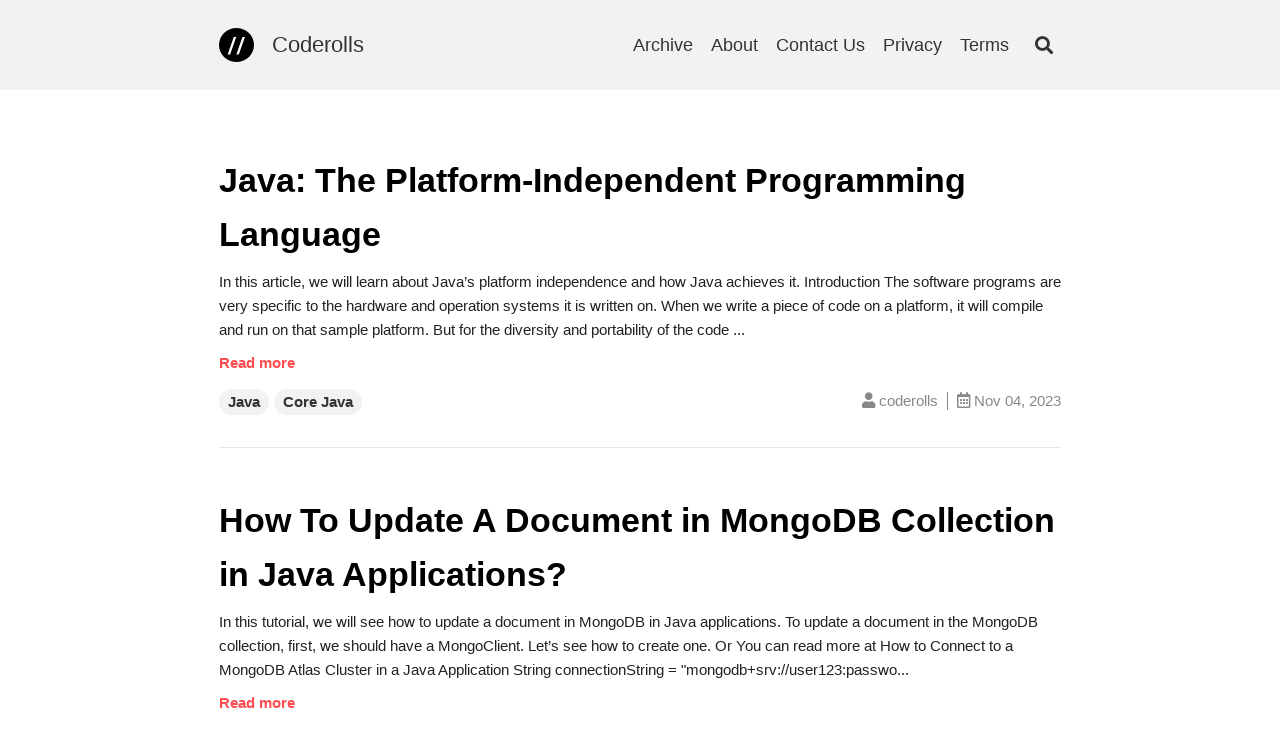

--- FILE ---
content_type: text/html; charset=utf-8
request_url: https://coderolls.com/page3/
body_size: 10396
content:
<!DOCTYPE html><html lang="en">
  <head><!-- Global site tag (gtag.js) - Google Analytics -->
	<script async src="https://www.googletagmanager.com/gtag/js?id=G-5JMBR710R0"></script>
	<script>
		window.dataLayer = window.dataLayer || [];
		function gtag(){dataLayer.push(arguments);}
		gtag('js', new Date());

		gtag('config', 'G-5JMBR710R0');
		
	</script><meta charset="utf-8">
<meta http-equiv="X-UA-Compatible" content="IE=edge">
<meta name="viewport" content="width=device-width, initial-scale=1, user-scalable=no"><title>Home - Coderolls</title>

<meta name="description" content="A blog about Java and related technologies.
">
<link rel="canonical" href="/page3/"><link rel="alternate" type="application/rss+xml" title="Coderolls" href="/feed.xml"><!-- start favicons snippet, use https://realfavicongenerator.net/ --><link rel="apple-touch-icon" sizes="180x180" href="/assets/apple-touch-icon.png"><link rel="icon" type="image/png" sizes="32x32" href="/assets/favicon-32x32.png"><link rel="icon" type="image/png" sizes="16x16" href="/assets/favicon-16x16.png"><link rel="manifest" href="/assets/site.webmanifest"><link rel="mask-icon" href="/assets/safari-pinned-tab.svg" color="#fc4d50"><link rel="shortcut icon" href="/assets/favicon.ico">

<meta name="msapplication-TileColor" content="#ffc40d"><meta name="msapplication-config" content="/assets/browserconfig.xml">

<meta name="theme-color" content="#ffffff">
<!-- end favicons snippet --><link rel="stylesheet" href="/assets/css/main.css"><link rel="stylesheet" href="https://cdn.bootcdn.net/ajax/libs/font-awesome/5.15.1/css/all.css" ><!-- start custom head snippets -->


<!--Google Search Console - START-->
<meta name="google-site-verification" content="9D8KgNJ9oqVDj6ZVFjvtXKMDrPvUggcvF4gJUP7_0h4" />
<!--Google Search Console - END-->


<!--Google Adsense Snippet - START-->

<!-- Commended - START--
<script data-ad-client="" async src="https://pagead2.googlesyndication.com/pagead/js/adsbygoogle.js"></script>
--Commented - END-->

<!-- Auto ads froms adsense snippet added by me -STRAT-->
<script async src="https://pagead2.googlesyndication.com/pagead/js/adsbygoogle.js?client=ca-pub-4206814002327904"
     crossorigin="anonymous"></script>
<!-- Auto ads snippet added by me--gaurav -END-->


<!--Google Adsense Snippet - END-->

<!-- end custom head snippets -->
<script>(function() {
  window.isArray = function(val) {
    return Object.prototype.toString.call(val) === '[object Array]';
  };
  window.isString = function(val) {
    return typeof val === 'string';
  };

  window.hasEvent = function(event) {
    return 'on'.concat(event) in window.document;
  };

  window.isOverallScroller = function(node) {
    return node === document.documentElement || node === document.body || node === window;
  };

  window.isFormElement = function(node) {
    var tagName = node.tagName;
    return tagName === 'INPUT' || tagName === 'SELECT' || tagName === 'TEXTAREA';
  };

  window.pageLoad = (function () {
    var loaded = false, cbs = [];
    window.addEventListener('load', function () {
      var i;
      loaded = true;
      if (cbs.length > 0) {
        for (i = 0; i < cbs.length; i++) {
          cbs[i]();
        }
      }
    });
    return {
      then: function(cb) {
        cb && (loaded ? cb() : (cbs.push(cb)));
      }
    };
  })();
})();
(function() {
  window.throttle = function(func, wait) {
    var args, result, thisArg, timeoutId, lastCalled = 0;

    function trailingCall() {
      lastCalled = new Date;
      timeoutId = null;
      result = func.apply(thisArg, args);
    }
    return function() {
      var now = new Date,
        remaining = wait - (now - lastCalled);

      args = arguments;
      thisArg = this;

      if (remaining <= 0) {
        clearTimeout(timeoutId);
        timeoutId = null;
        lastCalled = now;
        result = func.apply(thisArg, args);
      } else if (!timeoutId) {
        timeoutId = setTimeout(trailingCall, remaining);
      }
      return result;
    };
  };
})();
(function() {
  var Set = (function() {
    var add = function(item) {
      var i, data = this._data;
      for (i = 0; i < data.length; i++) {
        if (data[i] === item) {
          return;
        }
      }
      this.size ++;
      data.push(item);
      return data;
    };

    var Set = function(data) {
      this.size = 0;
      this._data = [];
      var i;
      if (data.length > 0) {
        for (i = 0; i < data.length; i++) {
          add.call(this, data[i]);
        }
      }
    };
    Set.prototype.add = add;
    Set.prototype.get = function(index) { return this._data[index]; };
    Set.prototype.has = function(item) {
      var i, data = this._data;
      for (i = 0; i < data.length; i++) {
        if (this.get(i) === item) {
          return true;
        }
      }
      return false;
    };
    Set.prototype.is = function(map) {
      if (map._data.length !== this._data.length) { return false; }
      var i, j, flag, tData = this._data, mData = map._data;
      for (i = 0; i < tData.length; i++) {
        for (flag = false, j = 0; j < mData.length; j++) {
          if (tData[i] === mData[j]) {
            flag = true;
            break;
          }
        }
        if (!flag) { return false; }
      }
      return true;
    };
    Set.prototype.values = function() {
      return this._data;
    };
    return Set;
  })();

  window.Lazyload = (function(doc) {
    var queue = {js: [], css: []}, sources = {js: {}, css: {}}, context = this;
    var createNode = function(name, attrs) {
      var node = doc.createElement(name), attr;
      for (attr in attrs) {
        if (attrs.hasOwnProperty(attr)) {
          node.setAttribute(attr, attrs[attr]);
        }
      }
      return node;
    };
    var end = function(type, url) {
      var s, q, qi, cbs, i, j, cur, val, flag;
      if (type === 'js' || type ==='css') {
        s = sources[type], q = queue[type];
        s[url] = true;
        for (i = 0; i < q.length; i++) {
          cur = q[i];
          if (cur.urls.has(url)) {
            qi = cur, val = qi.urls.values();
            qi && (cbs = qi.callbacks);
            for (flag = true, j = 0; j < val.length; j++) {
              cur = val[j];
              if (!s[cur]) {
                flag = false;
              }
            }
            if (flag && cbs && cbs.length > 0) {
              for (j = 0; j < cbs.length; j++) {
                cbs[j].call(context);
              }
              qi.load = true;
            }
          }
        }
      }
    };
    var load = function(type, urls, callback) {
      var s, q, qi, node, i, cur,
        _urls = typeof urls === 'string' ? new Set([urls]) : new Set(urls), val, url;
      if (type === 'js' || type ==='css') {
        s = sources[type], q = queue[type];
        for (i = 0; i < q.length; i++) {
          cur = q[i];
          if (_urls.is(cur.urls)) {
            qi = cur;
            break;
          }
        }
        val = _urls.values();
        if (qi) {
          callback && (qi.load || qi.callbacks.push(callback));
          callback && (qi.load && callback());
        } else {
          q.push({
            urls: _urls,
            callbacks: callback ? [callback] : [],
            load: false
          });
          for (i = 0; i < val.length; i++) {
            node = null, url = val[i];
            if (s[url] === undefined) {
              (type === 'js' ) && (node = createNode('script', { src: url }));
              (type === 'css') && (node = createNode('link', { rel: 'stylesheet', href: url }));
              if (node) {
                node.onload = (function(type, url) {
                  return function() {
                    end(type, url);
                  };
                })(type, url);
                (doc.head || doc.body).appendChild(node);
                s[url] = false;
              }
            }
          }
        }
      }
    };
    return {
      js: function(url, callback) {
        load('js', url, callback);
      },
      css: function(url, callback) {
        load('css', url, callback);
      }
    };
  })(this.document);
})();
</script><script>
  (function() {
    var TEXT_VARIABLES = {
      version: '2.2.6',
      sources: {
        font_awesome: 'https://cdn.bootcdn.net/ajax/libs/font-awesome/5.15.1/css/all.css',
        jquery: 'https://cdn.bootcss.com/jquery/3.1.1/jquery.min.js',
        leancloud_js_sdk: '//cdn.jsdelivr.net/npm/leancloud-storage@3.13.2/dist/av-min.js',
        chart: 'https://cdn.bootcss.com/Chart.js/2.7.2/Chart.bundle.min.js',
        gitalk: {
          js: 'https://cdn.bootcss.com/gitalk/1.2.2/gitalk.min.js',
          css: 'https://cdn.bootcss.com/gitalk/1.2.2/gitalk.min.css'
        },
        valine: 'https://unpkg.com/valine/dist/Valine.min.js',
        mathjax: 'https://cdn.bootcss.com/mathjax/2.7.4/MathJax.js?config=TeX-MML-AM_CHTML',
        mermaid: 'https://cdn.bootcss.com/mermaid/8.0.0-rc.8/mermaid.min.js'
      },
      site: {
        toc: {
          selectors: 'h1,h2,h3'
        }
      },
      paths: {
        search_js: '/assets/search.js'
      }
    };
    window.TEXT_VARIABLES = TEXT_VARIABLES;
  })();
</script>
</head>
  <body>
    <div class="root" data-is-touch="false">
      <div class="layout--page js-page-root"><div class="page__main js-page-main page__viewport cell cell--auto">

      <div class="page__main-inner"><div class="page__header d-print-none"><header class="header"><div class="main">
      <div class="header__title">
        <div class="header__brand"><svg version="1.1" viewBox="0.0 0.0 800.0 800.0" fill="none" stroke="none" stroke-linecap="square" stroke-miterlimit="10" xmlns:xlink="http://www.w3.org/1999/xlink" xmlns="http://www.w3.org/2000/svg"><clipPath id="p.0"><path d="m0 0l800.0 0l0 800.0l-800.0 0l0 -800.0z" clip-rule="nonzero"/></clipPath><g clip-path="url(#p.0)"><path fill="#000000" fill-opacity="0.0" d="m0 0l800.0 0l0 800.0l-800.0 0z" fill-rule="evenodd"/><path fill="#000000" d="m0 400.0l0 0c0 -220.9139 179.0861 -400.0 400.0 -400.0l0 0c106.08661 0 207.82819 42.142735 282.8427 117.15729c75.01453 75.01456 117.15729 176.7561 117.15729 282.8427l0 0c0 220.91388 -179.08612 400.0 -400.0 400.0l0 0c-220.9139 0 -400.0 -179.08612 -400.0 -400.0z" fill-rule="evenodd"/><path stroke="#000000" stroke-width="1.0" stroke-linejoin="round" stroke-linecap="butt" d="m0 400.0l0 0c0 -220.9139 179.0861 -400.0 400.0 -400.0l0 0c106.08661 0 207.82819 42.142735 282.8427 117.15729c75.01453 75.01456 117.15729 176.7561 117.15729 282.8427l0 0c0 220.91388 -179.08612 400.0 -400.0 400.0l0 0c-220.9139 0 -400.0 -179.08612 -400.0 -400.0z" fill-rule="evenodd"/><path fill="#000000" fill-opacity="0.0" d="m0 0l800.0 0l0 800.0l-800.0 0z" fill-rule="evenodd"/><path fill="#ffffff" d="m253.39256 624.5469l-56.0 0l139.59377 -411.70312l55.984375 0l-139.57814 411.70312zm199.21681 0l-56.0 0l139.59375 -411.70312l55.984375 0l-139.57812 411.70312z" fill-rule="nonzero"/></g></svg><a title="A blog about Java and related technologies.
" href="/">Coderolls</a></div><button class="button button--secondary button--circle search-button js-search-toggle"><i class="fas fa-search"></i></button></div><nav class="navigation">
        <ul><li class="navigation__item"><a href="/archive">Archive</a></li><li class="navigation__item"><a href="/about">About</a></li><li class="navigation__item"><a href="/contact">Contact Us</a></li><li class="navigation__item"><a href="/privacy">Privacy</a></li><li class="navigation__item"><a href="/terms">Terms</a></li><li><button class="button button--secondary button--circle search-button js-search-toggle"><i class="fas fa-search"></i></button></li></ul>
      </nav></div>
  </header>
</div><div class="page__content"><div class ="main"><div class="grid grid--reverse">

              <div class="col-aside d-print-none js-col-aside"></div>

              <div class="col-main cell cell--auto"><!-- start custom main top snippet -->

<!-- end custom main top snippet -->
<article itemscope itemtype="http://schema.org/WebPage"><header style="display:none;"><h1>Home</h1></header><meta itemprop="headline" content="Home"><meta itemprop="author" content="coderolls"/><div class="js-article-content"><div class="layout--articles"><div class="article-list items items--divided"><article class="item" itemscope itemtype="http://schema.org/BlogPosting"><div class="item__content">
          <header><a href="/java-platform-independant/"><h2 itemprop="headline" class="item__header">Java: The Platform-Independent Programming Language</h2></a></header>
          <div class="item__description"><div class="article__content" itemprop="description articleBody">In this article, we will learn about Java’s platform independence and how Java achieves it.

Introduction

The software programs are very specific to the hardware and operation systems it is written on. When we write a piece of code on a platform, it will compile and run on that sample platform. But for the diversity and portability of the code ...</div><p><a href="/java-platform-independant/">Read more</a></p></div><div class="article__info clearfix"><ul class="left-col menu"><li>
              <a class="button button--secondary button--pill button--sm"
                href="/archive/?tag=Java">Java</a>
            </li><li>
              <a class="button button--secondary button--pill button--sm"
                href="/archive/?tag=Core+Java">Core Java</a>
            </li></ul><ul class="right-col menu"><li><i class="fas fa-user"></i> <span>coderolls</span></li><li><i class="far fa-calendar-alt"></i> <span>Nov 04, 2023</span>
            </li></ul></div><meta itemprop="author" content="coderolls"/><meta itemprop="datePublished" content="2023-11-04T00:00:00+00:00">
    <meta itemprop="keywords" content="Java,Core Java"></div>
      </article><article class="item" itemscope itemtype="http://schema.org/BlogPosting"><div class="item__content">
          <header><a href="/updating-documents-in-mongodb-in-java/"><h2 itemprop="headline" class="item__header">How To Update A Document in MongoDB Collection in Java Applications?</h2></a></header>
          <div class="item__description"><div class="article__content" itemprop="description articleBody">In this tutorial, we will see how to update a document in MongoDB in Java applications.

To update a document in the MongoDB collection, first, we should have a MongoClient. Let’s see how to create one. Or You can read more at How to Connect to a MongoDB Atlas Cluster in a Java Application

String connectionString = "mongodb+srv://user123:passwo...</div><p><a href="/updating-documents-in-mongodb-in-java/">Read more</a></p></div><div class="article__info clearfix"><ul class="left-col menu"><li>
              <a class="button button--secondary button--pill button--sm"
                href="/archive/?tag=Java">Java</a>
            </li><li>
              <a class="button button--secondary button--pill button--sm"
                href="/archive/?tag=MongoDB">MongoDB</a>
            </li><li>
              <a class="button button--secondary button--pill button--sm"
                href="/archive/?tag=MongoDB+CRUD+Operations">MongoDB CRUD Operations</a>
            </li></ul><ul class="right-col menu"><li><i class="fas fa-user"></i> <span>coderolls</span></li><li><i class="far fa-calendar-alt"></i> <span>Nov 02, 2023</span>
            </li></ul></div><meta itemprop="author" content="coderolls"/><meta itemprop="datePublished" content="2023-11-02T00:00:00+00:00">
    <meta itemprop="keywords" content="Java,MongoDB,MongoDB CRUD Operations"></div>
      </article><article class="item" itemscope itemtype="http://schema.org/BlogPosting"><div class="item__content">
          <header><a href="/remove-all-leading-and-trailing-whitespaces-from-string/"><h2 itemprop="headline" class="item__header">Java Program To Remove All Leading and Trailing Whitespaces From The Given String.</h2></a></header>
          <div class="item__description"><div class="article__content" itemprop="description articleBody">In this tutorial, we will see how to remove all the leading and trailing whitespaces from the given String.

Introduction

We can remove all the leading and trailing spaces from the string in two ways,


  Using the regex expressions with String.replaceAll()
  Using the ready-made String.trim() method


1. Using the regex expressions with String...</div><p><a href="/remove-all-leading-and-trailing-whitespaces-from-string/">Read more</a></p></div><div class="article__info clearfix"><ul class="left-col menu"><li>
              <a class="button button--secondary button--pill button--sm"
                href="/archive/?tag=Java+Programs">Java Programs</a>
            </li><li>
              <a class="button button--secondary button--pill button--sm"
                href="/archive/?tag=Array">Array</a>
            </li></ul><ul class="right-col menu"><li><i class="fas fa-user"></i> <span>coderolls</span></li><li><i class="far fa-calendar-alt"></i> <span>Oct 30, 2023</span>
            </li></ul></div><meta itemprop="author" content="coderolls"/><meta itemprop="datePublished" content="2023-10-30T00:00:00+00:00">
    <meta itemprop="keywords" content="Java Programs,Array"></div>
      </article><article class="item" itemscope itemtype="http://schema.org/BlogPosting"><div class="item__content">
          <header><a href="/finding-document-in-mongodb-in-java/"><h2 itemprop="headline" class="item__header">How To Find A Document in MongoDB Collection in Java Applications?</h2></a></header>
          <div class="item__description"><div class="article__content" itemprop="description articleBody">In this tutorial, we will see how to find a document in MongoDB in Java applications.

To insert a document in the MongoDB collection, first, we should have a MongoClient. Let’s see how to create one. Or You can read more at How to Connect to a MongoDB Atlas Cluster in a Java Application

String connectionString = "mongodb+srv://user123:password...</div><p><a href="/finding-document-in-mongodb-in-java/">Read more</a></p></div><div class="article__info clearfix"><ul class="left-col menu"><li>
              <a class="button button--secondary button--pill button--sm"
                href="/archive/?tag=Java">Java</a>
            </li><li>
              <a class="button button--secondary button--pill button--sm"
                href="/archive/?tag=MongoDB">MongoDB</a>
            </li><li>
              <a class="button button--secondary button--pill button--sm"
                href="/archive/?tag=MongoDB+CRUD+Operations">MongoDB CRUD Operations</a>
            </li></ul><ul class="right-col menu"><li><i class="fas fa-user"></i> <span>coderolls</span></li><li><i class="far fa-calendar-alt"></i> <span>Oct 26, 2023</span>
            </li></ul></div><meta itemprop="author" content="coderolls"/><meta itemprop="datePublished" content="2023-10-26T00:00:00+00:00">
    <meta itemprop="keywords" content="Java,MongoDB,MongoDB CRUD Operations"></div>
      </article><article class="item" itemscope itemtype="http://schema.org/BlogPosting"><div class="item__content">
          <header><a href="/inserting-documents-in-mongodb-in-java/"><h2 itemprop="headline" class="item__header">How To Insert A Document in MongoDB Collection in Java Applications?</h2></a></header>
          <div class="item__description"><div class="article__content" itemprop="description articleBody">In this tutorial, we will see how to insert a document in MongoDB in Java applications.

To insert a document in the MongoDB collection, first, we should have a MongoClient. Let’s see how to create one. Or You can read more at How to Connect to a MongoDB Atlas Cluster in a Java Application

String connectionString = "mongodb+srv://user123:passwo...</div><p><a href="/inserting-documents-in-mongodb-in-java/">Read more</a></p></div><div class="article__info clearfix"><ul class="left-col menu"><li>
              <a class="button button--secondary button--pill button--sm"
                href="/archive/?tag=Java">Java</a>
            </li><li>
              <a class="button button--secondary button--pill button--sm"
                href="/archive/?tag=MongoDB">MongoDB</a>
            </li><li>
              <a class="button button--secondary button--pill button--sm"
                href="/archive/?tag=MongoDB+CRUD+Operations">MongoDB CRUD Operations</a>
            </li></ul><ul class="right-col menu"><li><i class="fas fa-user"></i> <span>coderolls</span></li><li><i class="far fa-calendar-alt"></i> <span>Oct 23, 2023</span>
            </li></ul></div><meta itemprop="author" content="coderolls"/><meta itemprop="datePublished" content="2023-10-23T00:00:00+00:00">
    <meta itemprop="keywords" content="Java,MongoDB,MongoDB CRUD Operations"></div>
      </article><article class="item" itemscope itemtype="http://schema.org/BlogPosting"><div class="item__content">
          <header><a href="/remove-all-whitespaces-from-string/"><h2 itemprop="headline" class="item__header">Java Program To Remove All Whitespaces From The Given String.</h2></a></header>
          <div class="item__description"><div class="article__content" itemprop="description articleBody">Remove whitespaces from all over the String

We can replace all whitespaces with empty string using `String.replaceAll() method.

The replace all methods accept regex string and replacement string as input params. And return the replaced string.

We can use the "\\s+" regex expression to find all the whitespaces from the given input string.

Jav...</div><p><a href="/remove-all-whitespaces-from-string/">Read more</a></p></div><div class="article__info clearfix"><ul class="left-col menu"><li>
              <a class="button button--secondary button--pill button--sm"
                href="/archive/?tag=Java+Programs">Java Programs</a>
            </li><li>
              <a class="button button--secondary button--pill button--sm"
                href="/archive/?tag=Array">Array</a>
            </li></ul><ul class="right-col menu"><li><i class="fas fa-user"></i> <span>coderolls</span></li><li><i class="far fa-calendar-alt"></i> <span>Oct 21, 2023</span>
            </li></ul></div><meta itemprop="author" content="coderolls"/><meta itemprop="datePublished" content="2023-10-21T00:00:00+00:00">
    <meta itemprop="keywords" content="Java Programs,Array"></div>
      </article><article class="item" itemscope itemtype="http://schema.org/BlogPosting"><div class="item__content">
          <header><a href="/connecting-to-mongodb-atlas-cluster-in-java-application/"><h2 itemprop="headline" class="item__header">How to Connect to a MongoDB Atlas Cluster in a Java Application</h2></a></header>
          <div class="item__description"><div class="article__content" itemprop="description articleBody">In this tutorial, we will see how to connect to a MongoDB Atlas cluster ina Java Application.

Your Java application must use the official MongoDB driver to connect to a MongoDB Atlas cluster.

You will add the MongoDB driver as dependency in your maven projects pom.xml file.

&lt;!-- https://mvnrepository.com/artifact/org.mongodb/mongodb-driver...</div><p><a href="/connecting-to-mongodb-atlas-cluster-in-java-application/">Read more</a></p></div><div class="article__info clearfix"><ul class="left-col menu"><li>
              <a class="button button--secondary button--pill button--sm"
                href="/archive/?tag=Java">Java</a>
            </li><li>
              <a class="button button--secondary button--pill button--sm"
                href="/archive/?tag=MongoDB">MongoDB</a>
            </li><li>
              <a class="button button--secondary button--pill button--sm"
                href="/archive/?tag=MongoDB+Atlas">MongoDB Atlas</a>
            </li></ul><ul class="right-col menu"><li><i class="fas fa-user"></i> <span>coderolls</span></li><li><i class="far fa-calendar-alt"></i> <span>Oct 19, 2023</span>
            </li></ul></div><meta itemprop="author" content="coderolls"/><meta itemprop="datePublished" content="2023-10-19T00:00:00+00:00">
    <meta itemprop="keywords" content="Java,MongoDB,MongoDB Atlas"></div>
      </article><article class="item" itemscope itemtype="http://schema.org/BlogPosting"><div class="item__content">
          <header><a href="/arraylist-vs-linkedlist/"><h2 itemprop="headline" class="item__header">ArrayList VS LinkedList</h2></a></header>
          <div class="item__description"><div class="article__content" itemprop="description articleBody">In this article, we will see the difference between ArrayList and LinkedList.

ArrayList Vs LinkedList


  
    
      Property
      ArrayList
      LinkedList
    
  
  
    
      Internal Implementation
      ArrayList internally uses a dynamic array to store the elements.
      LinkedList internally uses a doubly linked list to store the el...</div><p><a href="/arraylist-vs-linkedlist/">Read more</a></p></div><div class="article__info clearfix"><ul class="left-col menu"><li>
              <a class="button button--secondary button--pill button--sm"
                href="/archive/?tag=ArrayList">ArrayList</a>
            </li><li>
              <a class="button button--secondary button--pill button--sm"
                href="/archive/?tag=Java+Interview+Questions">Java Interview Questions</a>
            </li><li>
              <a class="button button--secondary button--pill button--sm"
                href="/archive/?tag=Core+Java+Interview+Questions">Core Java Interview Questions</a>
            </li></ul><ul class="right-col menu"><li><i class="fas fa-user"></i> <span>coderolls</span></li><li><i class="far fa-calendar-alt"></i> <span>Nov 10, 2022</span>
            </li></ul></div><meta itemprop="author" content="coderolls"/><meta itemprop="datePublished" content="2022-11-10T00:00:00+00:00">
    <meta itemprop="keywords" content="ArrayList,Java Interview Questions,Core Java Interview Questions"></div>
      </article></div>
</div><div class="layout--home"><div class="pagination"><p>99 post articles, 12 pages.</p>
    <div class="pagination__menu">
      <ul class="menu menu--nowrap"><li><a class="button button--secondary button--circle" href="/page2">
            <i class="fas fa-angle-left"></i>
          </a></li><li>
              <a class="button button--secondary button--circle" href="/"><span>1</span></a>
            </li><li>
                  <a class="button button--secondary button--circle" href="/page2"><span>2</span></a>
                </li><li>
              <div class="button button--primary button--circle focus"><span>3</span></div>
            </li><li>
                  <a class="button button--secondary button--circle" href="/page4"><span>4</span></a>
                </li><li><span class="pagination__omit"><i class="fas fa-ellipsis-h"></i></span></li><li>
                  <a class="button button--secondary button--circle" href="/page12"><span>12</span></a>
                </li><li><a class="button button--secondary button--circle" href="/page4">
            <i class="fas fa-angle-right"></i>
          </a></li></ul>
    </div>
  </div></div>
<script>/*(function () {

})();*/
</script>



</div><section class="page__comments d-print-none"></section></article><!-- start custom main bottom snippet -->

<!-- end custom main bottom snippet -->
</div>
            </div></div></div><div class="page__footer d-print-none">
<footer class="footer py-4 js-page-footer">
  <div class="main"><div itemscope itemtype="http://schema.org/Organization">
      <meta itemprop="name" content="coderolls"><meta itemprop="url" content="/"><div class="footer__author-links"><div class="author-links">
  <ul class="menu menu--nowrap menu--inline"></ul>
</div>
</div>
    </div><div class="site-info mt-2">
      <div>© Coderolls 2025
      </div>
    </div>
  </div>
</footer>
</div></div>
    </div><script>(function() {
  var SOURCES = window.TEXT_VARIABLES.sources;
  window.Lazyload.js(SOURCES.jquery, function() {
    var $body = $('body'), $window = $(window);
    var $pageRoot = $('.js-page-root'), $pageMain = $('.js-page-main');
    var activeCount = 0;
    function modal(options) {
      var $root = this, visible, onChange, hideWhenWindowScroll = false;
      var scrollTop;
      function setOptions(options) {
        var _options = options || {};
        visible = _options.initialVisible === undefined ? false : show;
        onChange = _options.onChange;
        hideWhenWindowScroll = _options.hideWhenWindowScroll;
      }
      function init() {
        setState(visible);
      }
      function setState(isShow) {
        if (isShow === visible) {
          return;
        }
        visible = isShow;
        if (visible) {
          activeCount++;
          scrollTop = $(window).scrollTop() || $pageMain.scrollTop();
          $root.addClass('modal--show');
          $pageMain.scrollTop(scrollTop);
          activeCount === 1 && ($pageRoot.addClass('show-modal'), $body.addClass('of-hidden'));
          hideWhenWindowScroll && window.hasEvent('touchstart') && $window.on('scroll', hide);
          $window.on('keyup', handleKeyup);
        } else {
          activeCount > 0 && activeCount--;
          $root.removeClass('modal--show');
          $window.scrollTop(scrollTop);
          activeCount === 0 && ($pageRoot.removeClass('show-modal'), $body.removeClass('of-hidden'));
          hideWhenWindowScroll && window.hasEvent('touchstart') && $window.off('scroll', hide);
          $window.off('keyup', handleKeyup);
        }
        onChange && onChange(visible);
      }
      function show() {
        setState(true);
      }
      function hide() {
        setState(false);
      }
      function handleKeyup(e) {
        // Char Code: 27  ESC
        if (e.which ===  27) {
          hide();
        }
      }
      setOptions(options);
      init();
      return {
        show: show,
        hide: hide,
        $el: $root
      };
    }
    $.fn.modal = modal;
  });
})();
</script><div class="modal modal--overflow page__search-modal d-print-none js-page-search-modal"><script>
(function () {
  var SOURCES = window.TEXT_VARIABLES.sources;
  window.Lazyload.js(SOURCES.jquery, function() {
    // search panel
    var search = (window.search || (window.search = {}));
    var useDefaultSearchBox = window.useDefaultSearchBox === undefined ?
      true : window.useDefaultSearchBox ;

    var $searchModal = $('.js-page-search-modal');
    var $searchToggle = $('.js-search-toggle');
    var searchModal = $searchModal.modal({ onChange: handleModalChange, hideWhenWindowScroll: true });
    var modalVisible = false;
    search.searchModal = searchModal;

    var $searchBox = null;
    var $searchInput = null;
    var $searchClear = null;

    function getModalVisible() {
      return modalVisible;
    }
    search.getModalVisible = getModalVisible;

    function handleModalChange(visible) {
      modalVisible = visible;
      if (visible) {
        search.onShow && search.onShow();
        useDefaultSearchBox && $searchInput[0] && $searchInput[0].focus();
      } else {
        search.onShow && search.onHide();
        useDefaultSearchBox && $searchInput[0] && $searchInput[0].blur();
        setTimeout(function() {
          useDefaultSearchBox && ($searchInput.val(''), $searchBox.removeClass('not-empty'));
          search.clear && search.clear();
          window.pageAsideAffix && window.pageAsideAffix.refresh();
        }, 400);
      }
    }

    $searchToggle.on('click', function() {
      modalVisible ? searchModal.hide() : searchModal.show();
    });
    // Char Code: 83  S, 191 /
    $(window).on('keyup', function(e) {
      if (!modalVisible && !window.isFormElement(e.target || e.srcElement) && (e.which === 83 || e.which === 191)) {
        modalVisible || searchModal.show();
      }
    });

    if (useDefaultSearchBox) {
      $searchBox = $('.js-search-box');
      $searchInput = $searchBox.children('input');
      $searchClear = $searchBox.children('.js-icon-clear');
      search.getSearchInput = function() {
        return $searchInput.get(0);
      };
      search.getVal = function() {
        return $searchInput.val();
      };
      search.setVal = function(val) {
        $searchInput.val(val);
      };

      $searchInput.on('focus', function() {
        $(this).addClass('focus');
      });
      $searchInput.on('blur', function() {
        $(this).removeClass('focus');
      });
      $searchInput.on('input', window.throttle(function() {
        var val = $(this).val();
        if (val === '' || typeof val !== 'string') {
          search.clear && search.clear();
        } else {
          $searchBox.addClass('not-empty');
          search.onInputNotEmpty && search.onInputNotEmpty(val);
        }
      }, 400));
      $searchClear.on('click', function() {
        $searchInput.val(''); $searchBox.removeClass('not-empty');
        search.clear && search.clear();
      });
    }
  });
})();
</script><div class="search search--dark">
  <div class="main">
    <div class="search__header">Search</div>
    <div class="search-bar">
      <div class="search-box js-search-box">
        <div class="search-box__icon-search"><i class="fas fa-search"></i></div>
        <input type="text" />
        <div class="search-box__icon-clear js-icon-clear">
          <a><i class="fas fa-times"></i></a>
        </div>
      </div>
      <button class="button button--theme-dark button--pill search__cancel js-search-toggle">
        Cancel</button>
    </div>
    <div class="search-result js-search-result"></div>
  </div>
</div>
<script>var SOURCES = window.TEXT_VARIABLES.sources;
var PAHTS = window.TEXT_VARIABLES.paths;
window.Lazyload.js([SOURCES.jquery, PAHTS.search_js], function() {
  var search = (window.search || (window.search = {}));
  var searchData = window.TEXT_SEARCH_DATA || {};

  function memorize(f) {
    var cache = {};
    return function () {
      var key = Array.prototype.join.call(arguments, ',');
      if (key in cache) return cache[key];
      else return cache[key] = f.apply(this, arguments);
    };
  }

  /// search
  function searchByQuery(query) {
    var i, j, key, keys, cur, _title, result = {};
    keys = Object.keys(searchData);
    for (i = 0; i < keys.length; i++) {
      key = keys[i];
      for (j = 0; j < searchData[key].length; j++) {
        cur = searchData[key][j], _title = cur.title;
        if ((result[key] === undefined || result[key] && result[key].length < 4 )
          && _title.toLowerCase().indexOf(query.toLowerCase()) >= 0) {
          if (result[key] === undefined) {
            result[key] = [];
          }
          result[key].push(cur);
        }
      }
    }
    return result;
  }

  var renderHeader = memorize(function(header) {
    return $('<p class="search-result__header">' + header + '</p>');
  });

  var renderItem = function(index, title, url) {
    return $('<li class="search-result__item" data-index="' + index + '"><a class="button" href="' + url + '">' + title + '</a></li>');
  };

  function render(data) {
    if (!data) { return null; }
    var $root = $('<ul></ul>'), i, j, key, keys, cur, itemIndex = 0;
    keys = Object.keys(data);
    for (i = 0; i < keys.length; i++) {
      key = keys[i];
      $root.append(renderHeader(key));
      for (j = 0; j < data[key].length; j++) {
        cur = data[key][j];
        $root.append(renderItem(itemIndex++, cur.title, cur.url));
      }
    }
    return $root;
  }

  // search box
  var $result = $('.js-search-result'), $resultItems;
  var lastActiveIndex, activeIndex;

  function clear() {
    $result.html(null);
    $resultItems = $('.search-result__item'); activeIndex = 0;
  }
  function onInputNotEmpty(val) {
    $result.html(render(searchByQuery(val)));
    $resultItems = $('.search-result__item'); activeIndex = 0;
    $resultItems.eq(0).addClass('active');
  }

  search.clear = clear;
  search.onInputNotEmpty = onInputNotEmpty;

  function updateResultItems() {
    lastActiveIndex >= 0 && $resultItems.eq(lastActiveIndex).removeClass('active');
    activeIndex >= 0 && $resultItems.eq(activeIndex).addClass('active');
  }

  function moveActiveIndex(direction) {
    var itemsCount = $resultItems ? $resultItems.length : 0;
    if (itemsCount > 1) {
      lastActiveIndex = activeIndex;
      if (direction === 'up') {
        activeIndex = (activeIndex - 1 + itemsCount) % itemsCount;
      } else if (direction === 'down') {
        activeIndex = (activeIndex + 1 + itemsCount) % itemsCount;
      }
      updateResultItems();
    }
  }

  // Char Code: 13  Enter, 37  ⬅, 38  ⬆, 39  ➡, 40  ⬇
  $(window).on('keyup', function(e) {
    var modalVisible = search.getModalVisible && search.getModalVisible();
    if (modalVisible) {
      if (e.which === 38) {
        modalVisible && moveActiveIndex('up');
      } else if (e.which === 40) {
        modalVisible && moveActiveIndex('down');
      } else if (e.which === 13) {
        modalVisible && $resultItems && activeIndex >= 0 && $resultItems.eq(activeIndex).children('a')[0].click();
      }
    }
  });

  $result.on('mouseover', '.search-result__item > a', function() {
    var itemIndex = $(this).parent().data('index');
    itemIndex >= 0 && (lastActiveIndex = activeIndex, activeIndex = itemIndex, updateResultItems());
  });
});
</script>
</div></div>


<script>(function() {
  var SOURCES = window.TEXT_VARIABLES.sources;
  window.Lazyload.js(SOURCES.jquery, function() {
    function scrollToAnchor(anchor, duration, callback) {
      var $root = this;
      $root.animate({ scrollTop: $(anchor).position().top }, duration, function() {
        window.history.replaceState(null, '', window.location.href.split('#')[0] + anchor);
        callback && callback();
      });
    }
    $.fn.scrollToAnchor = scrollToAnchor;
  });
})();
(function() {
  var SOURCES = window.TEXT_VARIABLES.sources;
  window.Lazyload.js(SOURCES.jquery, function() {
    function affix(options) {
      var $root = this, $window = $(window), $scrollTarget, $scroll,
        offsetBottom = 0, scrollTarget = window, scroll = window.document, disabled = false, isOverallScroller = true,
        rootTop, rootLeft, rootHeight, scrollBottom, rootBottomTop,
        hasInit = false, curState;

      function setOptions(options) {
        var _options = options || {};
        _options.offsetBottom && (offsetBottom = _options.offsetBottom);
        _options.scrollTarget && (scrollTarget = _options.scrollTarget);
        _options.scroll && (scroll = _options.scroll);
        _options.disabled !== undefined && (disabled = _options.disabled);
        $scrollTarget = $(scrollTarget);
        isOverallScroller = window.isOverallScroller($scrollTarget[0]);
        $scroll = $(scroll);
      }
      function preCalc() {
        top();
        rootHeight = $root.outerHeight();
        rootTop = $root.offset().top + (isOverallScroller ? 0 :  $scrollTarget.scrollTop());
        rootLeft = $root.offset().left;
      }
      function calc(needPreCalc) {
        needPreCalc && preCalc();
        scrollBottom = $scroll.outerHeight() - offsetBottom - rootHeight;
        rootBottomTop = scrollBottom - rootTop;
      }
      function top() {
        if (curState !== 'top') {
          $root.removeClass('fixed').css({
            left: 0,
            top: 0
          });
          curState = 'top';
        }
      }
      function fixed() {
        if (curState !== 'fixed') {
          $root.addClass('fixed').css({
            left: rootLeft + 'px',
            top: 0
          });
          curState = 'fixed';
        }
      }
      function bottom() {
        if (curState !== 'bottom') {
          $root.removeClass('fixed').css({
            left: 0,
            top: rootBottomTop + 'px'
          });
          curState = 'bottom';
        }
      }
      function setState() {
        var scrollTop = $scrollTarget.scrollTop();
        if (scrollTop >= rootTop && scrollTop <= scrollBottom) {
          fixed();
        } else if (scrollTop < rootTop) {
          top();
        } else {
          bottom();
        }
      }
      function init() {
        if(!hasInit) {
          var interval, timeout;
          calc(true); setState();
          // run calc every 100 millisecond
          interval = setInterval(function() {
            calc();
          }, 100);
          timeout = setTimeout(function() {
            clearInterval(interval);
          }, 45000);
          window.pageLoad.then(function() {
            setTimeout(function() {
              clearInterval(interval);
              clearTimeout(timeout);
            }, 3000);
          });
          $scrollTarget.on('scroll', function() {
            disabled || setState();
          });
          $window.on('resize', function() {
            disabled || (calc(true), setState());
          });
          hasInit = true;
        }
      }

      setOptions(options);
      if (!disabled) {
        init();
      }
      $window.on('resize', window.throttle(function() {
        init();
      }, 200));
      return {
        setOptions: setOptions,
        refresh: function() {
          calc(true, { animation: false }); setState();
        }
      };
    }
    $.fn.affix = affix;
  });
})();
(function() {
  var SOURCES = window.TEXT_VARIABLES.sources;
  window.Lazyload.js(SOURCES.jquery, function() {
    function toc(options) {
      var $root = this, $window = $(window), $scrollTarget, $scroller, $tocUl = $('<ul class="toc toc--ellipsis"></ul>'), $tocLi, $headings, $activeLast, $activeCur,
        selectors = 'h1,h2,h3', container = 'body', scrollTarget = window, scroller = 'html, body', disabled = false,
        headingsPos, scrolling = false, hasRendered = false, hasInit = false;

      function setOptions(options) {
        var _options = options || {};
        _options.selectors && (selectors = _options.selectors);
        _options.container && (container = _options.container);
        _options.scrollTarget && (scrollTarget = _options.scrollTarget);
        _options.scroller && (scroller = _options.scroller);
        _options.disabled !== undefined && (disabled = _options.disabled);
        $headings = $(container).find(selectors).filter('[id]');
        $scrollTarget = $(scrollTarget);
        $scroller = $(scroller);
      }
      function calc() {
        headingsPos = [];
        $headings.each(function() {
          headingsPos.push(Math.floor($(this).position().top));
        });
      }
      function setState(element, disabled) {
        var scrollTop = $scrollTarget.scrollTop(), i;
        if (disabled || !headingsPos || headingsPos.length < 1) { return; }
        if (element) {
          $activeCur = element;
        } else {
          for (i = 0; i < headingsPos.length; i++) {
            if (scrollTop >= headingsPos[i]) {
              $activeCur = $tocLi.eq(i);
            } else {
              $activeCur || ($activeCur = $tocLi.eq(i));
              break;
            }
          }
        }
        $activeLast && $activeLast.removeClass('active');
        ($activeLast = $activeCur).addClass('active');
      }
      function render() {
        if(!hasRendered) {
          $root.append($tocUl);
          $headings.each(function() {
            var $this = $(this);
            $tocUl.append($('<li></li>').addClass('toc-' + $this.prop('tagName').toLowerCase())
              .append($('<a></a>').text($this.text()).attr('href', '#' + $this.prop('id'))));
          });
          $tocLi = $tocUl.children('li');
          $tocUl.on('click', 'a', function(e) {
            e.preventDefault();
            var $this = $(this);
            scrolling = true;
            setState($this.parent());
            $scroller.scrollToAnchor($this.attr('href'), 400, function() {
              scrolling = false;
            });
          });
        }
        hasRendered = true;
      }
      function init() {
        var interval, timeout;
        if(!hasInit) {
          render(); calc(); setState(null, scrolling);
          // run calc every 100 millisecond
          interval = setInterval(function() {
            calc();
          }, 100);
          timeout = setTimeout(function() {
            clearInterval(interval);
          }, 45000);
          window.pageLoad.then(function() {
            setTimeout(function() {
              clearInterval(interval);
              clearTimeout(timeout);
            }, 3000);
          });
          $scrollTarget.on('scroll', function() {
            disabled || setState(null, scrolling);
          });
          $window.on('resize', window.throttle(function() {
            if (!disabled) {
              render(); calc(); setState(null, scrolling);
            }
          }, 100));
        }
        hasInit = true;
      }

      setOptions(options);
      if (!disabled) {
        init();
      }
      $window.on('resize', window.throttle(function() {
        init();
      }, 200));
      return {
        setOptions: setOptions
      };
    }
    $.fn.toc = toc;
  });
})();
/*(function () {

})();*/
</script>
    </div>
    <script>(function () {
  var $root = document.getElementsByClassName('root')[0];
  if (window.hasEvent('touchstart')) {
    $root.dataset.isTouch = true;
    document.addEventListener('touchstart', function(){}, false);
  }
})();
</script>
  <script defer src="https://static.cloudflareinsights.com/beacon.min.js/vcd15cbe7772f49c399c6a5babf22c1241717689176015" integrity="sha512-ZpsOmlRQV6y907TI0dKBHq9Md29nnaEIPlkf84rnaERnq6zvWvPUqr2ft8M1aS28oN72PdrCzSjY4U6VaAw1EQ==" data-cf-beacon='{"version":"2024.11.0","token":"f5479912cf0c45f5aabfaf0110fb4125","r":1,"server_timing":{"name":{"cfCacheStatus":true,"cfEdge":true,"cfExtPri":true,"cfL4":true,"cfOrigin":true,"cfSpeedBrain":true},"location_startswith":null}}' crossorigin="anonymous"></script>
</body>
</html>



--- FILE ---
content_type: text/html; charset=utf-8
request_url: https://www.google.com/recaptcha/api2/aframe
body_size: 267
content:
<!DOCTYPE HTML><html><head><meta http-equiv="content-type" content="text/html; charset=UTF-8"></head><body><script nonce="Y63-YrQ4y14CvpawUqcYmw">/** Anti-fraud and anti-abuse applications only. See google.com/recaptcha */ try{var clients={'sodar':'https://pagead2.googlesyndication.com/pagead/sodar?'};window.addEventListener("message",function(a){try{if(a.source===window.parent){var b=JSON.parse(a.data);var c=clients[b['id']];if(c){var d=document.createElement('img');d.src=c+b['params']+'&rc='+(localStorage.getItem("rc::a")?sessionStorage.getItem("rc::b"):"");window.document.body.appendChild(d);sessionStorage.setItem("rc::e",parseInt(sessionStorage.getItem("rc::e")||0)+1);localStorage.setItem("rc::h",'1769471529522');}}}catch(b){}});window.parent.postMessage("_grecaptcha_ready", "*");}catch(b){}</script></body></html>

--- FILE ---
content_type: text/css; charset=utf-8
request_url: https://coderolls.com/assets/css/main.css
body_size: 18230
content:
figure.highlight::before {
  color: #8e908c !important;
  background-color: #f7f7f7 !important;
}

pre.lineno {
  color: #8e908c !important;
}

.highlight > pre {
  color: #4d4d4c;
  background-color: #f7f7f7 !important;
  /* Comment */
  /* Error */
  /* Keyword */
  /* Literal */
  /* Name */
  /* Operator */
  /* Punctuation */
  /* Comment.Multiline */
  /* Comment.Preproc */
  /* Comment.Single */
  /* Comment.Special */
  /* Generic.Deleted */
  /* Generic.Emph */
  /* Generic.Heading */
  /* Generic.Inserted */
  /* Generic.Prompt */
  /* Generic.Strong */
  /* Generic.Subheading */
  /* Keyword.Constant */
  /* Keyword.Declaration */
  /* Keyword.Namespace */
  /* Keyword.Pseudo */
  /* Keyword.Reserved */
  /* Keyword.Type */
  /* Literal.Date */
  /* Literal.Number */
  /* Literal.String */
  /* Name.Attribute */
  /* Name.Builtin */
  /* Name.Class */
  /* Name.Constant */
  /* Name.Decorator */
  /* Name.Entity */
  /* Name.Exception */
  /* Name.Function */
  /* Name.Label */
  /* Name.Namespace */
  /* Name.Other */
  /* Name.Property */
  /* Name.Tag */
  /* Name.Variable */
  /* Operator.Word */
  /* Text.Whitespace */
  /* Literal.Number.Float */
  /* Literal.Number.Hex */
  /* Literal.Number.Integer */
  /* Literal.Number.Oct */
  /* Literal.String.Backtick */
  /* Literal.String.Char */
  /* Literal.String.Doc */
  /* Literal.String.Double */
  /* Literal.String.Escape */
  /* Literal.String.Heredoc */
  /* Literal.String.Interpol */
  /* Literal.String.Other */
  /* Literal.String.Regex */
  /* Literal.String.Single */
  /* Literal.String.Symbol */
  /* Name.Builtin.Pseudo */
  /* Name.Variable.Class */
  /* Name.Variable.Global */
  /* Name.Variable.Instance */
  /* Literal.Number.Integer.Long */
}
.highlight > pre .c {
  color: #8e908c;
}
.highlight > pre .err {
  color: #c82829;
}
.highlight > pre .k {
  color: #8959a8;
}
.highlight > pre .l {
  color: #f5871f;
}
.highlight > pre .n {
  color: #4d4d4c;
}
.highlight > pre .o {
  color: #3e999f;
}
.highlight > pre .p {
  color: #4d4d4c;
}
.highlight > pre .cm {
  color: #8e908c;
}
.highlight > pre .cp {
  color: #8e908c;
}
.highlight > pre .c1 {
  color: #8e908c;
}
.highlight > pre .cs {
  color: #8e908c;
}
.highlight > pre .gd {
  color: #c82829;
}
.highlight > pre .ge {
  font-style: italic;
}
.highlight > pre .gh {
  font-weight: bold;
  color: #4d4d4c;
}
.highlight > pre .gi {
  color: #718c00;
}
.highlight > pre .gp {
  font-weight: bold;
  color: #8e908c;
}
.highlight > pre .gs {
  font-weight: bold;
}
.highlight > pre .gu {
  font-weight: bold;
  color: #3e999f;
}
.highlight > pre .kc {
  color: #8959a8;
}
.highlight > pre .kd {
  color: #8959a8;
}
.highlight > pre .kn {
  color: #3e999f;
}
.highlight > pre .kp {
  color: #8959a8;
}
.highlight > pre .kr {
  color: #8959a8;
}
.highlight > pre .kt {
  color: #eab700;
}
.highlight > pre .ld {
  color: #718c00;
}
.highlight > pre .m {
  color: #f5871f;
}
.highlight > pre .s {
  color: #718c00;
}
.highlight > pre .na {
  color: #4271ae;
}
.highlight > pre .nb {
  color: #4d4d4c;
}
.highlight > pre .nc {
  color: #eab700;
}
.highlight > pre .no {
  color: #c82829;
}
.highlight > pre .nd {
  color: #3e999f;
}
.highlight > pre .ni {
  color: #4d4d4c;
}
.highlight > pre .ne {
  color: #c82829;
}
.highlight > pre .nf {
  color: #4271ae;
}
.highlight > pre .nl {
  color: #4d4d4c;
}
.highlight > pre .nn {
  color: #eab700;
}
.highlight > pre .nx {
  color: #4271ae;
}
.highlight > pre .py {
  color: #4d4d4c;
}
.highlight > pre .nt {
  color: #3e999f;
}
.highlight > pre .nv {
  color: #c82829;
}
.highlight > pre .ow {
  color: #3e999f;
}
.highlight > pre .w {
  color: #4d4d4c;
}
.highlight > pre .mf {
  color: #f5871f;
}
.highlight > pre .mh {
  color: #f5871f;
}
.highlight > pre .mi {
  color: #f5871f;
}
.highlight > pre .mo {
  color: #f5871f;
}
.highlight > pre .sb {
  color: #718c00;
}
.highlight > pre .sc {
  color: #4d4d4c;
}
.highlight > pre .sd {
  color: #8e908c;
}
.highlight > pre .s2 {
  color: #718c00;
}
.highlight > pre .se {
  color: #f5871f;
}
.highlight > pre .sh {
  color: #718c00;
}
.highlight > pre .si {
  color: #f5871f;
}
.highlight > pre .sx {
  color: #718c00;
}
.highlight > pre .sr {
  color: #718c00;
}
.highlight > pre .s1 {
  color: #718c00;
}
.highlight > pre .ss {
  color: #718c00;
}
.highlight > pre .bp {
  color: #4d4d4c;
}
.highlight > pre .vc {
  color: #c82829;
}
.highlight > pre .vg {
  color: #c82829;
}
.highlight > pre .vi {
  color: #c82829;
}
.highlight > pre .il {
  color: #f5871f;
}

figure.highlight::before {
  color: #969896 !important;
  background-color: #1d1f21 !important;
}

pre.lineno {
  color: #969896 !important;
}

.highlight > pre {
  color: #c5c8c6;
  background-color: #1d1f21 !important;
  /* Comment */
  /* Error */
  /* Keyword */
  /* Literal */
  /* Name */
  /* Operator */
  /* Punctuation */
  /* Comment.Multiline */
  /* Comment.Preproc */
  /* Comment.Single */
  /* Comment.Special */
  /* Generic.Deleted */
  /* Generic.Emph */
  /* Generic.Heading */
  /* Generic.Inserted */
  /* Generic.Prompt */
  /* Generic.Strong */
  /* Generic.Subheading */
  /* Keyword.Constant */
  /* Keyword.Declaration */
  /* Keyword.Namespace */
  /* Keyword.Pseudo */
  /* Keyword.Reserved */
  /* Keyword.Type */
  /* Literal.Date */
  /* Literal.Number */
  /* Literal.String */
  /* Name.Attribute */
  /* Name.Builtin */
  /* Name.Class */
  /* Name.Constant */
  /* Name.Decorator */
  /* Name.Entity */
  /* Name.Exception */
  /* Name.Function */
  /* Name.Label */
  /* Name.Namespace */
  /* Name.Other */
  /* Name.Property */
  /* Name.Tag */
  /* Name.Variable */
  /* Operator.Word */
  /* Text.Whitespace */
  /* Literal.Number.Float */
  /* Literal.Number.Hex */
  /* Literal.Number.Integer */
  /* Literal.Number.Oct */
  /* Literal.String.Backtick */
  /* Literal.String.Char */
  /* Literal.String.Doc */
  /* Literal.String.Double */
  /* Literal.String.Escape */
  /* Literal.String.Heredoc */
  /* Literal.String.Interpol */
  /* Literal.String.Other */
  /* Literal.String.Regex */
  /* Literal.String.Single */
  /* Literal.String.Symbol */
  /* Name.Builtin.Pseudo */
  /* Name.Variable.Class */
  /* Name.Variable.Global */
  /* Name.Variable.Instance */
  /* Literal.Number.Integer.Long */
}
.highlight > pre .c {
  color: #969896;
}
.highlight > pre .err {
  color: #c66;
}
.highlight > pre .k {
  color: #b294bb;
}
.highlight > pre .l {
  color: #de935f;
}
.highlight > pre .n {
  color: #c5c8c6;
}
.highlight > pre .o {
  color: #8abeb7;
}
.highlight > pre .p {
  color: #c5c8c6;
}
.highlight > pre .cm {
  color: #969896;
}
.highlight > pre .cp {
  color: #969896;
}
.highlight > pre .c1 {
  color: #969896;
}
.highlight > pre .cs {
  color: #969896;
}
.highlight > pre .gd {
  color: #c66;
}
.highlight > pre .ge {
  font-style: italic;
}
.highlight > pre .gh {
  font-weight: bold;
  color: #c5c8c6;
}
.highlight > pre .gi {
  color: #b5bd68;
}
.highlight > pre .gp {
  font-weight: bold;
  color: #969896;
}
.highlight > pre .gs {
  font-weight: bold;
}
.highlight > pre .gu {
  font-weight: bold;
  color: #8abeb7;
}
.highlight > pre .kc {
  color: #b294bb;
}
.highlight > pre .kd {
  color: #b294bb;
}
.highlight > pre .kn {
  color: #8abeb7;
}
.highlight > pre .kp {
  color: #b294bb;
}
.highlight > pre .kr {
  color: #b294bb;
}
.highlight > pre .kt {
  color: #f0c674;
}
.highlight > pre .ld {
  color: #b5bd68;
}
.highlight > pre .m {
  color: #de935f;
}
.highlight > pre .s {
  color: #b5bd68;
}
.highlight > pre .na {
  color: #81a2be;
}
.highlight > pre .nb {
  color: #c5c8c6;
}
.highlight > pre .nc {
  color: #f0c674;
}
.highlight > pre .no {
  color: #c66;
}
.highlight > pre .nd {
  color: #8abeb7;
}
.highlight > pre .ni {
  color: #c5c8c6;
}
.highlight > pre .ne {
  color: #c66;
}
.highlight > pre .nf {
  color: #81a2be;
}
.highlight > pre .nl {
  color: #c5c8c6;
}
.highlight > pre .nn {
  color: #f0c674;
}
.highlight > pre .nx {
  color: #81a2be;
}
.highlight > pre .py {
  color: #c5c8c6;
}
.highlight > pre .nt {
  color: #8abeb7;
}
.highlight > pre .nv {
  color: #c66;
}
.highlight > pre .ow {
  color: #8abeb7;
}
.highlight > pre .w {
  color: #c5c8c6;
}
.highlight > pre .mf {
  color: #de935f;
}
.highlight > pre .mh {
  color: #de935f;
}
.highlight > pre .mi {
  color: #de935f;
}
.highlight > pre .mo {
  color: #de935f;
}
.highlight > pre .sb {
  color: #b5bd68;
}
.highlight > pre .sc {
  color: #c5c8c6;
}
.highlight > pre .sd {
  color: #969896;
}
.highlight > pre .s2 {
  color: #b5bd68;
}
.highlight > pre .se {
  color: #de935f;
}
.highlight > pre .sh {
  color: #b5bd68;
}
.highlight > pre .si {
  color: #de935f;
}
.highlight > pre .sx {
  color: #b5bd68;
}
.highlight > pre .sr {
  color: #b5bd68;
}
.highlight > pre .s1 {
  color: #b5bd68;
}
.highlight > pre .ss {
  color: #b5bd68;
}
.highlight > pre .bp {
  color: #c5c8c6;
}
.highlight > pre .vc {
  color: #c66;
}
.highlight > pre .vg {
  color: #c66;
}
.highlight > pre .vi {
  color: #c66;
}
.highlight > pre .il {
  color: #de935f;
}

/* stylelint-disable at-rule-name-space-after, at-rule-semicolon-space-before  */
.clearfix::after {
  display: table;
  clear: both;
  content: "";
}

.left {
  float: left;
}

.right {
  float: right;
}

@media (min-width: 0) {
  .d-none {
    display: none !important;
  }
}
@media (min-width: 500px) {
  .d-md-none {
    display: none !important;
  }
}
@media (min-width: 1024px) {
  .d-lg-none {
    display: none !important;
  }
}
@media print {
  .d-print-none, .extensions {
    display: none !important;
  }
}

.horizontal-rules::before {
  display: block;
  font-size: 1.9rem;
  color: #888;
  text-align: center;
  letter-spacing: 1.5rem;
  content: "...";
}

.text--light, .header--light, .hero--light, .card__image > .overlay--light {
  color: #222;
}
.text--light h1, .header--light h1, .hero--light h1, .card__image > .overlay--light h1, .text--light h2, .header--light h2, .hero--light h2, .card__image > .overlay--light h2, .text--light h3, .header--light h3, .hero--light h3, .card__image > .overlay--light h3 {
  color: #000;
}
.text--light h4, .header--light h4, .hero--light h4, .card__image > .overlay--light h4, .text--light h5, .header--light h5, .hero--light h5, .card__image > .overlay--light h5 {
  color: #222;
}
.text--light h6, .header--light h6, .hero--light h6, .card__image > .overlay--light h6 {
  color: #888;
}
.text--light a:not(.button):not(.swiper__button), .header--light a:not(.button):not(.swiper__button), .hero--light a:not(.button):not(.swiper__button), .card__image > .overlay--light a:not(.button):not(.swiper__button) {
  -webkit-transition: all 0.2s ease-in-out;
  transition: all 0.2s ease-in-out;
}
.text--light a:not(.button):not(.swiper__button), .header--light a:not(.button):not(.swiper__button), .hero--light a:not(.button):not(.swiper__button), .card__image > .overlay--light a:not(.button):not(.swiper__button), .text--light a:not(.button):not(.swiper__button):link, .text--light a:not(.button):not(.swiper__button):visited {
  text-decoration: none;
}
.root[data-is-touch=false] .text--light a:not(.button):not(.swiper__button):hover, .root[data-is-touch=false] .header--light a:not(.button):not(.swiper__button):hover, .root[data-is-touch=false] .hero--light a:not(.button):not(.swiper__button):hover, .root[data-is-touch=false] .card__image > .overlay--light a:not(.button):not(.swiper__button):hover {
  text-decoration: underline;
}
.root[data-is-touch] .text--light a:not(.button):not(.swiper__button).active, .root[data-is-touch] .header--light a:not(.button):not(.swiper__button).active, .root[data-is-touch] .hero--light a:not(.button):not(.swiper__button).active, .root[data-is-touch] .card__image > .overlay--light a:not(.button):not(.swiper__button).active, .root[data-is-touch] .text--light a:not(.button):not(.swiper__button):active, .root[data-is-touch] .header--light a:not(.button):not(.swiper__button):active, .root[data-is-touch] .hero--light a:not(.button):not(.swiper__button):active, .root[data-is-touch] .card__image > .overlay--light a:not(.button):not(.swiper__button):active {
  text-decoration: none;
}
.text--light a:not(.button):not(.swiper__button), .header--light a:not(.button):not(.swiper__button), .hero--light a:not(.button):not(.swiper__button), .card__image > .overlay--light a:not(.button):not(.swiper__button), .text--light a:not(.button):not(.swiper__button):link, .text--light a:not(.button):not(.swiper__button):visited {
  color: #222;
}
.root[data-is-touch=false] .text--light a:not(.button):not(.swiper__button):hover, .root[data-is-touch=false] .header--light a:not(.button):not(.swiper__button):hover, .root[data-is-touch=false] .hero--light a:not(.button):not(.swiper__button):hover, .root[data-is-touch=false] .card__image > .overlay--light a:not(.button):not(.swiper__button):hover {
  color: #fc4d50;
}
.root[data-is-touch] .text--light a:not(.button):not(.swiper__button).active, .root[data-is-touch] .header--light a:not(.button):not(.swiper__button).active, .root[data-is-touch] .hero--light a:not(.button):not(.swiper__button).active, .root[data-is-touch] .card__image > .overlay--light a:not(.button):not(.swiper__button).active, .root[data-is-touch] .text--light a:not(.button):not(.swiper__button):active, .root[data-is-touch] .header--light a:not(.button):not(.swiper__button):active, .root[data-is-touch] .hero--light a:not(.button):not(.swiper__button):active, .root[data-is-touch] .card__image > .overlay--light a:not(.button):not(.swiper__button):active {
  color: #f80408;
}
.text--light a:not(.button):not(.swiper__button).disabled, .header--light a:not(.button):not(.swiper__button).disabled, .hero--light a:not(.button):not(.swiper__button).disabled, .card__image > .overlay--light a:not(.button):not(.swiper__button).disabled, .text--light a:not(.button):not(.swiper__button):disabled, .header--light a:not(.button):not(.swiper__button):disabled, .hero--light a:not(.button):not(.swiper__button):disabled, .card__image > .overlay--light a:not(.button):not(.swiper__button):disabled {
  color: rgba(34, 34, 34, 0.2) !important;
}

.text--dark, .header--dark, .hero--dark, .card__image > .overlay, .card__image > .overlay--dark {
  color: rgba(255, 255, 255, 0.95);
}
.text--dark h1, .header--dark h1, .hero--dark h1, .card__image > .overlay h1, .card__image > .overlay--dark h1, .text--dark h2, .header--dark h2, .hero--dark h2, .card__image > .overlay h2, .card__image > .overlay--dark h2, .text--dark h3, .header--dark h3, .hero--dark h3, .card__image > .overlay h3, .card__image > .overlay--dark h3 {
  color: #fff;
}
.text--dark h4, .header--dark h4, .hero--dark h4, .card__image > .overlay h4, .card__image > .overlay--dark h4, .text--dark h5, .header--dark h5, .hero--dark h5, .card__image > .overlay h5, .card__image > .overlay--dark h5 {
  color: rgba(255, 255, 255, 0.95);
}
.text--dark h6, .header--dark h6, .hero--dark h6, .card__image > .overlay h6, .card__image > .overlay--dark h6 {
  color: rgba(255, 255, 255, 0.85);
}
.text--dark a:not(.button):not(.swiper__button), .header--dark a:not(.button):not(.swiper__button), .hero--dark a:not(.button):not(.swiper__button), .card__image > .overlay a:not(.button):not(.swiper__button), .card__image > .overlay--dark a:not(.button):not(.swiper__button) {
  -webkit-transition: all 0.2s ease-in-out;
  transition: all 0.2s ease-in-out;
}
.text--dark a:not(.button):not(.swiper__button), .header--dark a:not(.button):not(.swiper__button), .hero--dark a:not(.button):not(.swiper__button), .card__image > .overlay a:not(.button):not(.swiper__button), .card__image > .overlay--dark a:not(.button):not(.swiper__button), .text--dark a:not(.button):not(.swiper__button):link, .text--dark a:not(.button):not(.swiper__button):visited {
  text-decoration: none;
}
.root[data-is-touch=false] .text--dark a:not(.button):not(.swiper__button):hover, .root[data-is-touch=false] .header--dark a:not(.button):not(.swiper__button):hover, .root[data-is-touch=false] .hero--dark a:not(.button):not(.swiper__button):hover, .root[data-is-touch=false] .card__image > .overlay a:not(.button):not(.swiper__button):hover, .root[data-is-touch=false] .card__image > .overlay--dark a:not(.button):not(.swiper__button):hover {
  text-decoration: underline;
}
.root[data-is-touch] .text--dark a:not(.button):not(.swiper__button).active, .root[data-is-touch] .header--dark a:not(.button):not(.swiper__button).active, .root[data-is-touch] .hero--dark a:not(.button):not(.swiper__button).active, .root[data-is-touch] .card__image > .overlay a:not(.button):not(.swiper__button).active, .root[data-is-touch] .card__image > .overlay--dark a:not(.button):not(.swiper__button).active, .root[data-is-touch] .text--dark a:not(.button):not(.swiper__button):active, .root[data-is-touch] .header--dark a:not(.button):not(.swiper__button):active, .root[data-is-touch] .hero--dark a:not(.button):not(.swiper__button):active, .root[data-is-touch] .card__image > .overlay a:not(.button):not(.swiper__button):active, .root[data-is-touch] .card__image > .overlay--dark a:not(.button):not(.swiper__button):active {
  text-decoration: none;
}
.text--dark a:not(.button):not(.swiper__button), .header--dark a:not(.button):not(.swiper__button), .hero--dark a:not(.button):not(.swiper__button), .card__image > .overlay a:not(.button):not(.swiper__button), .card__image > .overlay--dark a:not(.button):not(.swiper__button), .text--dark a:not(.button):not(.swiper__button):link, .text--dark a:not(.button):not(.swiper__button):visited {
  color: rgba(255, 255, 255, 0.95);
}
.root[data-is-touch=false] .text--dark a:not(.button):not(.swiper__button):hover, .root[data-is-touch=false] .header--dark a:not(.button):not(.swiper__button):hover, .root[data-is-touch=false] .hero--dark a:not(.button):not(.swiper__button):hover, .root[data-is-touch=false] .card__image > .overlay a:not(.button):not(.swiper__button):hover, .root[data-is-touch=false] .card__image > .overlay--dark a:not(.button):not(.swiper__button):hover {
  color: #fc4d50;
}
.root[data-is-touch] .text--dark a:not(.button):not(.swiper__button).active, .root[data-is-touch] .header--dark a:not(.button):not(.swiper__button).active, .root[data-is-touch] .hero--dark a:not(.button):not(.swiper__button).active, .root[data-is-touch] .card__image > .overlay a:not(.button):not(.swiper__button).active, .root[data-is-touch] .card__image > .overlay--dark a:not(.button):not(.swiper__button).active, .root[data-is-touch] .text--dark a:not(.button):not(.swiper__button):active, .root[data-is-touch] .header--dark a:not(.button):not(.swiper__button):active, .root[data-is-touch] .hero--dark a:not(.button):not(.swiper__button):active, .root[data-is-touch] .card__image > .overlay a:not(.button):not(.swiper__button):active, .root[data-is-touch] .card__image > .overlay--dark a:not(.button):not(.swiper__button):active {
  color: #f80408;
}
.text--dark a:not(.button):not(.swiper__button).disabled, .header--dark a:not(.button):not(.swiper__button).disabled, .hero--dark a:not(.button):not(.swiper__button).disabled, .card__image > .overlay a:not(.button):not(.swiper__button).disabled, .card__image > .overlay--dark a:not(.button):not(.swiper__button).disabled, .text--dark a:not(.button):not(.swiper__button):disabled, .header--dark a:not(.button):not(.swiper__button):disabled, .hero--dark a:not(.button):not(.swiper__button):disabled, .card__image > .overlay a:not(.button):not(.swiper__button):disabled, .card__image > .overlay--dark a:not(.button):not(.swiper__button):disabled {
  color: rgba(255, 255, 255, 0.2) !important;
}

.of-auto {
  overflow: auto;
  -webkit-overflow-scrolling: touch;
}

.of-hidden {
  overflow: hidden;
}

.box-shadow-1 {
  box-shadow: 0 4px 8px rgba(0, 0, 0, 0.23), 0 1px 3px rgba(0, 0, 0, 0.08), 0 6px 12px rgba(0, 0, 0, 0.02);
}

.box-shadow-2 {
  box-shadow: 0 8px 16px rgba(0, 0, 0, 0.23), 0 2px 6px rgba(0, 0, 0, 0.08), 0 12px 24px rgba(0, 0, 0, 0.02);
}

.mt-0 {
  margin-top: 0;
}

.mt-1 {
  margin-top: 0.25rem;
}

.mt-2 {
  margin-top: 0.5rem;
}

.mt-3 {
  margin-top: 1rem;
}

.mt-4 {
  margin-top: 1.5rem;
}

.mt-5 {
  margin-top: 3rem;
}

.mb-0 {
  margin-bottom: 0;
}

.mb-1 {
  margin-bottom: 0.25rem;
}

.mb-2 {
  margin-bottom: 0.5rem;
}

.mb-3 {
  margin-bottom: 1rem;
}

.mb-4 {
  margin-bottom: 1.5rem;
}

.mb-5 {
  margin-bottom: 3rem;
}

.ml-0 {
  margin-left: 0;
}

.ml-1 {
  margin-left: 0.25rem;
}

.ml-2 {
  margin-left: 0.5rem;
}

.ml-3 {
  margin-left: 1rem;
}

.ml-4 {
  margin-left: 1.5rem;
}

.ml-5 {
  margin-left: 3rem;
}

.mr-0 {
  margin-right: 0;
}

.mr-1 {
  margin-right: 0.25rem;
}

.mr-2 {
  margin-right: 0.5rem;
}

.mr-3 {
  margin-right: 1rem;
}

.mr-4 {
  margin-right: 1.5rem;
}

.mr-5 {
  margin-right: 3rem;
}

.mx-0 {
  margin-left: 0;
  margin-right: 0;
}

.mx-1 {
  margin-left: 0.25rem;
  margin-right: 0.25rem;
}

.mx-2 {
  margin-left: 0.5rem;
  margin-right: 0.5rem;
}

.mx-3 {
  margin-left: 1rem;
  margin-right: 1rem;
}

.mx-4 {
  margin-left: 1.5rem;
  margin-right: 1.5rem;
}

.mx-5 {
  margin-left: 3rem;
  margin-right: 3rem;
}

.my-0 {
  margin-top: 0;
  margin-bottom: 0;
}

.my-1 {
  margin-top: 0.25rem;
  margin-bottom: 0.25rem;
}

.my-2 {
  margin-top: 0.5rem;
  margin-bottom: 0.5rem;
}

.my-3 {
  margin-top: 1rem;
  margin-bottom: 1rem;
}

.my-4 {
  margin-top: 1.5rem;
  margin-bottom: 1.5rem;
}

.my-5 {
  margin-top: 3rem;
  margin-bottom: 3rem;
}

.m-0 {
  margin: 0;
}

.m-1 {
  margin: 0.25rem;
}

.m-2 {
  margin: 0.5rem;
}

.m-3 {
  margin: 1rem;
}

.m-4 {
  margin: 1.5rem;
}

.m-5 {
  margin: 3rem;
}

.pt-0 {
  padding-top: 0;
}

.pt-1 {
  padding-top: 0.25rem;
}

.pt-2 {
  padding-top: 0.5rem;
}

.pt-3 {
  padding-top: 1rem;
}

.pt-4 {
  padding-top: 1.5rem;
}

.pt-5 {
  padding-top: 3rem;
}

.pb-0 {
  padding-bottom: 0;
}

.pb-1 {
  padding-bottom: 0.25rem;
}

.pb-2 {
  padding-bottom: 0.5rem;
}

.pb-3 {
  padding-bottom: 1rem;
}

.pb-4 {
  padding-bottom: 1.5rem;
}

.pb-5 {
  padding-bottom: 3rem;
}

.pl-0 {
  padding-left: 0;
}

.pl-1 {
  padding-left: 0.25rem;
}

.pl-2 {
  padding-left: 0.5rem;
}

.pl-3 {
  padding-left: 1rem;
}

.pl-4 {
  padding-left: 1.5rem;
}

.pl-5 {
  padding-left: 3rem;
}

.pr-0 {
  padding-right: 0;
}

.pr-1 {
  padding-right: 0.25rem;
}

.pr-2 {
  padding-right: 0.5rem;
}

.pr-3 {
  padding-right: 1rem;
}

.pr-4 {
  padding-right: 1.5rem;
}

.pr-5 {
  padding-right: 3rem;
}

.px-0 {
  padding-left: 0;
  padding-right: 0;
}

.px-1 {
  padding-left: 0.25rem;
  padding-right: 0.25rem;
}

.px-2 {
  padding-left: 0.5rem;
  padding-right: 0.5rem;
}

.px-3 {
  padding-left: 1rem;
  padding-right: 1rem;
}

.px-4 {
  padding-left: 1.5rem;
  padding-right: 1.5rem;
}

.px-5 {
  padding-left: 3rem;
  padding-right: 3rem;
}

.py-0 {
  padding-top: 0;
  padding-bottom: 0;
}

.py-1 {
  padding-top: 0.25rem;
  padding-bottom: 0.25rem;
}

.py-2 {
  padding-top: 0.5rem;
  padding-bottom: 0.5rem;
}

.py-3 {
  padding-top: 1rem;
  padding-bottom: 1rem;
}

.py-4 {
  padding-top: 1.5rem;
  padding-bottom: 1.5rem;
}

.py-5 {
  padding-top: 3rem;
  padding-bottom: 3rem;
}

.p-0 {
  padding: 0;
}

.p-1 {
  padding: 0.25rem;
}

.p-2 {
  padding: 0.5rem;
}

.p-3 {
  padding: 1rem;
}

.p-4 {
  padding: 1.5rem;
}

.p-5 {
  padding: 3rem;
}

.mt-auto {
  margin-top: auto;
}

.mb-auto {
  margin-bottom: auto;
}

.ml-auto {
  margin-left: auto;
}

.mr-auto {
  margin-right: auto;
}

.mx-auto {
  margin-left: auto;
  margin-right: auto;
}

.my-auto {
  margin-top: auto;
  margin-bottom: auto;
}

.m-auto {
  margin: auto;
}

.grid-container {
  overflow: hidden;
}

.cell {
  min-width: 0;
}

.grid {
  display: -webkit-box;
  display: -webkit-flex;
  display: -moz-flex;
  display: -ms-flexbox;
  display: flex;
  -webkit-flex-wrap: wrap;
  -moz-flex-wrap: wrap;
  -ms-flex-wrap: wrap;
  flex-wrap: wrap;
}
@media (min-width: 0) {
  .grid > .cell--1 {
    -webkit-box-flex: none;
    -webkit-flex: none;
    -moz-box-flex: none;
    -moz-flex: none;
    -ms-flex: none;
    flex: none;
    width: 8.3333333333%;
  }
}
@media (min-width: 0) {
  .grid > .cell--2 {
    -webkit-box-flex: none;
    -webkit-flex: none;
    -moz-box-flex: none;
    -moz-flex: none;
    -ms-flex: none;
    flex: none;
    width: 16.6666666667%;
  }
}
@media (min-width: 0) {
  .grid > .cell--3 {
    -webkit-box-flex: none;
    -webkit-flex: none;
    -moz-box-flex: none;
    -moz-flex: none;
    -ms-flex: none;
    flex: none;
    width: 25%;
  }
}
@media (min-width: 0) {
  .grid > .cell--4 {
    -webkit-box-flex: none;
    -webkit-flex: none;
    -moz-box-flex: none;
    -moz-flex: none;
    -ms-flex: none;
    flex: none;
    width: 33.3333333333%;
  }
}
@media (min-width: 0) {
  .grid > .cell--5 {
    -webkit-box-flex: none;
    -webkit-flex: none;
    -moz-box-flex: none;
    -moz-flex: none;
    -ms-flex: none;
    flex: none;
    width: 41.6666666667%;
  }
}
@media (min-width: 0) {
  .grid > .cell--6 {
    -webkit-box-flex: none;
    -webkit-flex: none;
    -moz-box-flex: none;
    -moz-flex: none;
    -ms-flex: none;
    flex: none;
    width: 50%;
  }
}
@media (min-width: 0) {
  .grid > .cell--7 {
    -webkit-box-flex: none;
    -webkit-flex: none;
    -moz-box-flex: none;
    -moz-flex: none;
    -ms-flex: none;
    flex: none;
    width: 58.3333333333%;
  }
}
@media (min-width: 0) {
  .grid > .cell--8 {
    -webkit-box-flex: none;
    -webkit-flex: none;
    -moz-box-flex: none;
    -moz-flex: none;
    -ms-flex: none;
    flex: none;
    width: 66.6666666667%;
  }
}
@media (min-width: 0) {
  .grid > .cell--9 {
    -webkit-box-flex: none;
    -webkit-flex: none;
    -moz-box-flex: none;
    -moz-flex: none;
    -ms-flex: none;
    flex: none;
    width: 75%;
  }
}
@media (min-width: 0) {
  .grid > .cell--10 {
    -webkit-box-flex: none;
    -webkit-flex: none;
    -moz-box-flex: none;
    -moz-flex: none;
    -ms-flex: none;
    flex: none;
    width: 83.3333333333%;
  }
}
@media (min-width: 0) {
  .grid > .cell--11 {
    -webkit-box-flex: none;
    -webkit-flex: none;
    -moz-box-flex: none;
    -moz-flex: none;
    -ms-flex: none;
    flex: none;
    width: 91.6666666667%;
  }
}
@media (min-width: 0) {
  .grid > .cell--12 {
    -webkit-box-flex: none;
    -webkit-flex: none;
    -moz-box-flex: none;
    -moz-flex: none;
    -ms-flex: none;
    flex: none;
    width: 100%;
  }
}
@media (min-width: 0) {
  .grid > .cell--auto {
    -webkit-box-flex: 1;
    -webkit-flex: 1 1 0;
    -moz-box-flex: 1;
    -moz-flex: 1 1 0;
    -ms-flex: 1 1 0;
    flex: 1 1 0;
    width: auto;
  }
}
@media (min-width: 0) {
  .grid > .cell--shrink {
    -webkit-box-flex: 0;
    -webkit-flex: 0 0 auto;
    -moz-box-flex: 0;
    -moz-flex: 0 0 auto;
    -ms-flex: 0 0 auto;
    flex: 0 0 auto;
    width: auto;
  }
}
@media (min-width: 0) {
  .grid > .cell--stretch {
    -webkit-box-flex: 1;
    -webkit-flex: 1;
    -moz-box-flex: 1;
    -moz-flex: 1;
    -ms-flex: 1;
    flex: 1;
  }
}
@media (min-width: 500px) {
  .grid > .cell--md-1 {
    -webkit-box-flex: none;
    -webkit-flex: none;
    -moz-box-flex: none;
    -moz-flex: none;
    -ms-flex: none;
    flex: none;
    width: 8.3333333333%;
  }
}
@media (min-width: 500px) {
  .grid > .cell--md-2 {
    -webkit-box-flex: none;
    -webkit-flex: none;
    -moz-box-flex: none;
    -moz-flex: none;
    -ms-flex: none;
    flex: none;
    width: 16.6666666667%;
  }
}
@media (min-width: 500px) {
  .grid > .cell--md-3 {
    -webkit-box-flex: none;
    -webkit-flex: none;
    -moz-box-flex: none;
    -moz-flex: none;
    -ms-flex: none;
    flex: none;
    width: 25%;
  }
}
@media (min-width: 500px) {
  .grid > .cell--md-4 {
    -webkit-box-flex: none;
    -webkit-flex: none;
    -moz-box-flex: none;
    -moz-flex: none;
    -ms-flex: none;
    flex: none;
    width: 33.3333333333%;
  }
}
@media (min-width: 500px) {
  .grid > .cell--md-5 {
    -webkit-box-flex: none;
    -webkit-flex: none;
    -moz-box-flex: none;
    -moz-flex: none;
    -ms-flex: none;
    flex: none;
    width: 41.6666666667%;
  }
}
@media (min-width: 500px) {
  .grid > .cell--md-6 {
    -webkit-box-flex: none;
    -webkit-flex: none;
    -moz-box-flex: none;
    -moz-flex: none;
    -ms-flex: none;
    flex: none;
    width: 50%;
  }
}
@media (min-width: 500px) {
  .grid > .cell--md-7 {
    -webkit-box-flex: none;
    -webkit-flex: none;
    -moz-box-flex: none;
    -moz-flex: none;
    -ms-flex: none;
    flex: none;
    width: 58.3333333333%;
  }
}
@media (min-width: 500px) {
  .grid > .cell--md-8 {
    -webkit-box-flex: none;
    -webkit-flex: none;
    -moz-box-flex: none;
    -moz-flex: none;
    -ms-flex: none;
    flex: none;
    width: 66.6666666667%;
  }
}
@media (min-width: 500px) {
  .grid > .cell--md-9 {
    -webkit-box-flex: none;
    -webkit-flex: none;
    -moz-box-flex: none;
    -moz-flex: none;
    -ms-flex: none;
    flex: none;
    width: 75%;
  }
}
@media (min-width: 500px) {
  .grid > .cell--md-10 {
    -webkit-box-flex: none;
    -webkit-flex: none;
    -moz-box-flex: none;
    -moz-flex: none;
    -ms-flex: none;
    flex: none;
    width: 83.3333333333%;
  }
}
@media (min-width: 500px) {
  .grid > .cell--md-11 {
    -webkit-box-flex: none;
    -webkit-flex: none;
    -moz-box-flex: none;
    -moz-flex: none;
    -ms-flex: none;
    flex: none;
    width: 91.6666666667%;
  }
}
@media (min-width: 500px) {
  .grid > .cell--md-12 {
    -webkit-box-flex: none;
    -webkit-flex: none;
    -moz-box-flex: none;
    -moz-flex: none;
    -ms-flex: none;
    flex: none;
    width: 100%;
  }
}
@media (min-width: 500px) {
  .grid > .cell--md-auto {
    -webkit-box-flex: 1;
    -webkit-flex: 1 1 0;
    -moz-box-flex: 1;
    -moz-flex: 1 1 0;
    -ms-flex: 1 1 0;
    flex: 1 1 0;
    width: auto;
  }
}
@media (min-width: 500px) {
  .grid > .cell--md-shrink {
    -webkit-box-flex: 0;
    -webkit-flex: 0 0 auto;
    -moz-box-flex: 0;
    -moz-flex: 0 0 auto;
    -ms-flex: 0 0 auto;
    flex: 0 0 auto;
    width: auto;
  }
}
@media (min-width: 500px) {
  .grid > .cell--md-stretch {
    -webkit-box-flex: 1;
    -webkit-flex: 1;
    -moz-box-flex: 1;
    -moz-flex: 1;
    -ms-flex: 1;
    flex: 1;
  }
}
@media (min-width: 1024px) {
  .grid > .cell--lg-1 {
    -webkit-box-flex: none;
    -webkit-flex: none;
    -moz-box-flex: none;
    -moz-flex: none;
    -ms-flex: none;
    flex: none;
    width: 8.3333333333%;
  }
}
@media (min-width: 1024px) {
  .grid > .cell--lg-2 {
    -webkit-box-flex: none;
    -webkit-flex: none;
    -moz-box-flex: none;
    -moz-flex: none;
    -ms-flex: none;
    flex: none;
    width: 16.6666666667%;
  }
}
@media (min-width: 1024px) {
  .grid > .cell--lg-3 {
    -webkit-box-flex: none;
    -webkit-flex: none;
    -moz-box-flex: none;
    -moz-flex: none;
    -ms-flex: none;
    flex: none;
    width: 25%;
  }
}
@media (min-width: 1024px) {
  .grid > .cell--lg-4 {
    -webkit-box-flex: none;
    -webkit-flex: none;
    -moz-box-flex: none;
    -moz-flex: none;
    -ms-flex: none;
    flex: none;
    width: 33.3333333333%;
  }
}
@media (min-width: 1024px) {
  .grid > .cell--lg-5 {
    -webkit-box-flex: none;
    -webkit-flex: none;
    -moz-box-flex: none;
    -moz-flex: none;
    -ms-flex: none;
    flex: none;
    width: 41.6666666667%;
  }
}
@media (min-width: 1024px) {
  .grid > .cell--lg-6 {
    -webkit-box-flex: none;
    -webkit-flex: none;
    -moz-box-flex: none;
    -moz-flex: none;
    -ms-flex: none;
    flex: none;
    width: 50%;
  }
}
@media (min-width: 1024px) {
  .grid > .cell--lg-7 {
    -webkit-box-flex: none;
    -webkit-flex: none;
    -moz-box-flex: none;
    -moz-flex: none;
    -ms-flex: none;
    flex: none;
    width: 58.3333333333%;
  }
}
@media (min-width: 1024px) {
  .grid > .cell--lg-8 {
    -webkit-box-flex: none;
    -webkit-flex: none;
    -moz-box-flex: none;
    -moz-flex: none;
    -ms-flex: none;
    flex: none;
    width: 66.6666666667%;
  }
}
@media (min-width: 1024px) {
  .grid > .cell--lg-9 {
    -webkit-box-flex: none;
    -webkit-flex: none;
    -moz-box-flex: none;
    -moz-flex: none;
    -ms-flex: none;
    flex: none;
    width: 75%;
  }
}
@media (min-width: 1024px) {
  .grid > .cell--lg-10 {
    -webkit-box-flex: none;
    -webkit-flex: none;
    -moz-box-flex: none;
    -moz-flex: none;
    -ms-flex: none;
    flex: none;
    width: 83.3333333333%;
  }
}
@media (min-width: 1024px) {
  .grid > .cell--lg-11 {
    -webkit-box-flex: none;
    -webkit-flex: none;
    -moz-box-flex: none;
    -moz-flex: none;
    -ms-flex: none;
    flex: none;
    width: 91.6666666667%;
  }
}
@media (min-width: 1024px) {
  .grid > .cell--lg-12 {
    -webkit-box-flex: none;
    -webkit-flex: none;
    -moz-box-flex: none;
    -moz-flex: none;
    -ms-flex: none;
    flex: none;
    width: 100%;
  }
}
@media (min-width: 1024px) {
  .grid > .cell--lg-auto {
    -webkit-box-flex: 1;
    -webkit-flex: 1 1 0;
    -moz-box-flex: 1;
    -moz-flex: 1 1 0;
    -ms-flex: 1 1 0;
    flex: 1 1 0;
    width: auto;
  }
}
@media (min-width: 1024px) {
  .grid > .cell--lg-shrink {
    -webkit-box-flex: 0;
    -webkit-flex: 0 0 auto;
    -moz-box-flex: 0;
    -moz-flex: 0 0 auto;
    -ms-flex: 0 0 auto;
    flex: 0 0 auto;
    width: auto;
  }
}
@media (min-width: 1024px) {
  .grid > .cell--lg-stretch {
    -webkit-box-flex: 1;
    -webkit-flex: 1;
    -moz-box-flex: 1;
    -moz-flex: 1;
    -ms-flex: 1;
    flex: 1;
  }
}

.grid--reverse {
  flex-direction: row-reverse;
}

.grid--px-0 {
  margin-left: 0;
  margin-right: 0;
}
.grid--px-0 .cell {
  padding-left: 0;
  padding-right: 0;
}

.grid--px-1 {
  margin-left: -0.25rem;
  margin-right: -0.25rem;
}
.grid--px-1 .cell {
  padding-left: 0.25rem;
  padding-right: 0.25rem;
}

.grid--px-2 {
  margin-left: -0.5rem;
  margin-right: -0.5rem;
}
.grid--px-2 .cell {
  padding-left: 0.5rem;
  padding-right: 0.5rem;
}

.grid--px-3 {
  margin-left: -1rem;
  margin-right: -1rem;
}
.grid--px-3 .cell {
  padding-left: 1rem;
  padding-right: 1rem;
}

.grid--px-4 {
  margin-left: -1.5rem;
  margin-right: -1.5rem;
}
.grid--px-4 .cell {
  padding-left: 1.5rem;
  padding-right: 1.5rem;
}

.grid--px-5 {
  margin-left: -3rem;
  margin-right: -3rem;
}
.grid--px-5 .cell {
  padding-left: 3rem;
  padding-right: 3rem;
}

.grid--py-0 {
  margin-top: 0;
  margin-bottom: 0;
}
.grid--py-0 .cell {
  padding-top: 0;
  padding-bottom: 0;
}

.grid--py-1 {
  margin-top: -0.25rem;
  margin-bottom: -0.25rem;
}
.grid--py-1 .cell {
  padding-top: 0.25rem;
  padding-bottom: 0.25rem;
}

.grid--py-2 {
  margin-top: -0.5rem;
  margin-bottom: -0.5rem;
}
.grid--py-2 .cell {
  padding-top: 0.5rem;
  padding-bottom: 0.5rem;
}

.grid--py-3 {
  margin-top: -1rem;
  margin-bottom: -1rem;
}
.grid--py-3 .cell {
  padding-top: 1rem;
  padding-bottom: 1rem;
}

.grid--py-4 {
  margin-top: -1.5rem;
  margin-bottom: -1.5rem;
}
.grid--py-4 .cell {
  padding-top: 1.5rem;
  padding-bottom: 1.5rem;
}

.grid--py-5 {
  margin-top: -3rem;
  margin-bottom: -3rem;
}
.grid--py-5 .cell {
  padding-top: 3rem;
  padding-bottom: 3rem;
}

.grid--p-0 {
  margin: 0;
}
.grid--p-0 .cell {
  padding: 0;
}

.grid--p-1 {
  margin: -0.25rem;
}
.grid--p-1 .cell {
  padding: 0.25rem;
}

.grid--p-2 {
  margin: -0.5rem;
}
.grid--p-2 .cell {
  padding: 0.5rem;
}

.grid--p-3 {
  margin: -1rem;
}
.grid--p-3 .cell {
  padding: 1rem;
}

.grid--p-4 {
  margin: -1.5rem;
}
.grid--p-4 .cell {
  padding: 1.5rem;
}

.grid--p-5 {
  margin: -3rem;
}
.grid--p-5 .cell {
  padding: 3rem;
}

/* stylelint-enable */
*,
::before,
::after {
  box-sizing: border-box;
  -webkit-tap-highlight-color: rgba(0, 0, 0, 0);
}

/**
 * 1. Prevent adjustments of font size after orientation changes in iOS.
 **/
html {
  font-size: 18px;
  -webkit-text-size-adjust: 100%; /* 1 */
}
@media print {
  html {
    font-size: 16px;
  }
}

body {
  padding: 0;
  margin: 0;
  font: 400 1rem/1.6 -apple-system, BlinkMacSystemFont, "Segoe UI", Helvetica, Arial, sans-serif;
}
body ::-moz-selection {
  background: rgba(252, 77, 80, 0.5);
}
body ::-webkit-selection {
  background: rgba(252, 77, 80, 0.5);
}
body ::selection {
  background: rgba(252, 77, 80, 0.5);
}

h1,
h2,
h3,
h4,
h5,
h6,
p,
hr,
blockquote,
figure,
pre,
.highlighter-rouge,
ul,
ol,
dl,
table,
.footnotes {
  padding: 0;
  margin: 0.5rem 0;
}

input, textarea, select, button {
  font: 400 1rem/1.6 -apple-system, BlinkMacSystemFont, "Segoe UI", Helvetica, Arial, sans-serif;
  color: #222;
}

h1,
h2,
h3,
h4,
h5,
h6,
strong {
  font-weight: 700;
}

h1 {
  font-size: 2.5rem;
  color: #000;
}
@media (max-width: 499px) {
  h1 {
    font-size: 2rem;
  }
}

h2 {
  font-size: 1.9rem;
  color: #000;
}
@media (max-width: 499px) {
  h2 {
    font-size: 1.5rem;
  }
}

h3 {
  font-size: 1.5rem;
  color: #000;
}
@media (max-width: 499px) {
  h3 {
    font-size: 1.35rem;
  }
}

h4 {
  font-size: 1.2rem;
  color: #222;
}
@media (max-width: 499px) {
  h4 {
    font-size: 1.15rem;
  }
}

h5 {
  font-size: 1rem;
  color: #222;
}
@media (max-width: 499px) {
  h5 {
    font-size: 1rem;
  }
}

h6 {
  font-size: 1rem;
  color: #888;
}
@media (max-width: 499px) {
  h6 {
    font-size: 1rem;
  }
}

a {
  font-weight: 700;
  -webkit-transition: all 0.2s ease-in-out;
  transition: all 0.2s ease-in-out;
}
a, a:link, a:visited {
  text-decoration: none;
}
.root[data-is-touch=false] a:hover {
  text-decoration: underline;
}
.root[data-is-touch] a.active, .root[data-is-touch] a:active {
  text-decoration: none;
}
a, a:link, a:visited {
  color: #fc4d50;
}
.root[data-is-touch=false] a:hover {
  color: #fb070b;
}
.root[data-is-touch] a.active, .root[data-is-touch] a:active {
  color: #b20306;
}
a.disabled, a:disabled {
  color: rgba(252, 77, 80, 0.2) !important;
}

pre, code {
  font-family: Menlo, Monaco, Consolas, Andale Mono, lucida console, Courier New, monospace;
}

code {
  font-size: 0.7rem;
  line-height: 1.4;
}

figure > img {
  display: block;
}

figcaption {
  font-size: 0.85rem;
}

button {
  padding: 0;
  margin: 0;
  font-size: 1rem;
  cursor: pointer;
  background-color: transparent;
  border-width: 0;
  outline: none;
}

input::-ms-clear {
  display: none;
}
input:focus {
  outline: none;
}

.mermaidTooltip {
  display: none;
}

@media print {
  a, a:link, a:visited {
    text-decoration: underline;
  }
  .root[data-is-touch=false] a:hover {
    text-decoration: underline;
  }
  .root[data-is-touch] a.active, .root[data-is-touch] a:active {
    text-decoration: underline;
  }
  img,
  tr,
  pre,
  blockquote {
    page-break-inside: avoid;
  }
}
.button, .swiper__button {
  display: inline-block;
  font-weight: 700;
  line-height: 1 !important;
  text-decoration: none !important;
  cursor: pointer;
  outline: none;
  -webkit-user-select: none;
  -moz-user-select: none;
  -ms-user-select: none;
  user-select: none;
}
.button svg, .swiper__button svg {
  width: 1rem;
  height: 1rem;
}
.button.disabled, .disabled.swiper__button, .button:disabled, .swiper__button:disabled {
  cursor: not-allowed;
}

.button--primary {
  -webkit-transition: all 0.2s ease-in-out;
  transition: all 0.2s ease-in-out;
}
.button--primary svg path {
  -webkit-transition: all 0.2s ease-in-out;
  transition: all 0.2s ease-in-out;
}
.button--primary, .button--primary:link, .button--primary:visited {
  color: #fff;
  background-color: #fc4d50;
}
.button--primary svg path, .button--primary:link svg path, .button--primary:visited svg path {
  fill: #fff;
}
.root[data-is-touch=false] .button--primary:hover {
  color: #fff;
  background-color: #fb070b;
}
.root[data-is-touch=false] .button--primary:hover svg path {
  fill: #fff;
}
.root[data-is-touch] .button--primary.active, .root[data-is-touch] .button--primary:active {
  color: #fff;
  background-color: #b20306;
}
.root[data-is-touch] .button--primary.active svg path, .root[data-is-touch] .button--primary:active svg path {
  fill: #fff;
}
.root[data-is-touch] .button--primary.focus {
  color: default;
  background-color: #fb070b;
  box-shadow: 0 0 0 2px rgba(251, 7, 11, 0.4);
}
.root[data-is-touch] .button--primary.focus svg path {
  fill: default;
}
.button--primary.disabled, .button--primary:disabled {
  color: rgba(255, 255, 255, 0.2) !important;
  background-color: #fc4d50 !important;
}
.button--primary.disabled svg path, .button--primary:disabled svg path {
  fill: rgba(255, 255, 255, 0.2) !important;
}

.button--secondary {
  -webkit-transition: all 0.2s ease-in-out;
  transition: all 0.2s ease-in-out;
}
.button--secondary svg path {
  -webkit-transition: all 0.2s ease-in-out;
  transition: all 0.2s ease-in-out;
}
.button--secondary, .button--secondary:link, .button--secondary:visited {
  color: #333;
  background-color: #f2f2f2;
}
.button--secondary svg path, .button--secondary:link svg path, .button--secondary:visited svg path {
  fill: #333;
}
.root[data-is-touch=false] .button--secondary:hover {
  color: #333;
  background-color: #cecece;
}
.root[data-is-touch=false] .button--secondary:hover svg path {
  fill: #333;
}
.root[data-is-touch] .button--secondary.active, .root[data-is-touch] .button--secondary:active {
  color: #333;
  background-color: #a8a8a8;
}
.root[data-is-touch] .button--secondary.active svg path, .root[data-is-touch] .button--secondary:active svg path {
  fill: #333;
}
.root[data-is-touch] .button--secondary.focus {
  color: default;
  background-color: #cecece;
  box-shadow: 0 0 0 2px rgba(206, 206, 206, 0.4);
}
.root[data-is-touch] .button--secondary.focus svg path {
  fill: default;
}
.button--secondary.disabled, .button--secondary:disabled {
  color: rgba(51, 51, 51, 0.2) !important;
  background-color: #f2f2f2 !important;
}
.button--secondary.disabled svg path, .button--secondary:disabled svg path {
  fill: rgba(51, 51, 51, 0.2) !important;
}

.button--success {
  -webkit-transition: all 0.2s ease-in-out;
  transition: all 0.2s ease-in-out;
}
.button--success svg path {
  -webkit-transition: all 0.2s ease-in-out;
  transition: all 0.2s ease-in-out;
}
.button--success, .button--success:link, .button--success:visited {
  color: #fff;
  background-color: #52c41a;
}
.button--success svg path, .button--success:link svg path, .button--success:visited svg path {
  fill: #fff;
}
.root[data-is-touch=false] .button--success:hover {
  color: #fff;
  background-color: #388512;
}
.root[data-is-touch=false] .button--success:hover svg path {
  fill: #fff;
}
.root[data-is-touch] .button--success.active, .root[data-is-touch] .button--success:active {
  color: #fff;
  background-color: #1b4109;
}
.root[data-is-touch] .button--success.active svg path, .root[data-is-touch] .button--success:active svg path {
  fill: #fff;
}
.root[data-is-touch] .button--success.focus {
  color: default;
  background-color: #388512;
  box-shadow: 0 0 0 2px rgba(56, 133, 18, 0.4);
}
.root[data-is-touch] .button--success.focus svg path {
  fill: default;
}
.button--success.disabled, .button--success:disabled {
  color: rgba(255, 255, 255, 0.2) !important;
  background-color: #52c41a !important;
}
.button--success.disabled svg path, .button--success:disabled svg path {
  fill: rgba(255, 255, 255, 0.2) !important;
}

.button--info {
  -webkit-transition: all 0.2s ease-in-out;
  transition: all 0.2s ease-in-out;
}
.button--info svg path {
  -webkit-transition: all 0.2s ease-in-out;
  transition: all 0.2s ease-in-out;
}
.button--info, .button--info:link, .button--info:visited {
  color: #fff;
  background-color: #1890ff;
}
.button--info svg path, .button--info:link svg path, .button--info:visited svg path {
  fill: #fff;
}
.root[data-is-touch=false] .button--info:hover {
  color: #fff;
  background-color: #006cd0;
}
.root[data-is-touch=false] .button--info:hover svg path {
  fill: #fff;
}
.root[data-is-touch] .button--info.active, .root[data-is-touch] .button--info:active {
  color: #fff;
  background-color: #004483;
}
.root[data-is-touch] .button--info.active svg path, .root[data-is-touch] .button--info:active svg path {
  fill: #fff;
}
.root[data-is-touch] .button--info.focus {
  color: default;
  background-color: #006cd0;
  box-shadow: 0 0 0 2px rgba(0, 108, 208, 0.4);
}
.root[data-is-touch] .button--info.focus svg path {
  fill: default;
}
.button--info.disabled, .button--info:disabled {
  color: rgba(255, 255, 255, 0.2) !important;
  background-color: #1890ff !important;
}
.button--info.disabled svg path, .button--info:disabled svg path {
  fill: rgba(255, 255, 255, 0.2) !important;
}

.button--warning {
  -webkit-transition: all 0.2s ease-in-out;
  transition: all 0.2s ease-in-out;
}
.button--warning svg path {
  -webkit-transition: all 0.2s ease-in-out;
  transition: all 0.2s ease-in-out;
}
.button--warning, .button--warning:link, .button--warning:visited {
  color: #fff;
  background-color: #fa8c16;
}
.button--warning svg path, .button--warning:link svg path, .button--warning:visited svg path {
  fill: #fff;
}
.root[data-is-touch=false] .button--warning:hover {
  color: #fff;
  background-color: #c46804;
}
.root[data-is-touch=false] .button--warning:hover svg path {
  fill: #fff;
}
.root[data-is-touch] .button--warning.active, .root[data-is-touch] .button--warning:active {
  color: #fff;
  background-color: #794003;
}
.root[data-is-touch] .button--warning.active svg path, .root[data-is-touch] .button--warning:active svg path {
  fill: #fff;
}
.root[data-is-touch] .button--warning.focus {
  color: default;
  background-color: #c46804;
  box-shadow: 0 0 0 2px rgba(196, 104, 4, 0.4);
}
.root[data-is-touch] .button--warning.focus svg path {
  fill: default;
}
.button--warning.disabled, .button--warning:disabled {
  color: rgba(255, 255, 255, 0.2) !important;
  background-color: #fa8c16 !important;
}
.button--warning.disabled svg path, .button--warning:disabled svg path {
  fill: rgba(255, 255, 255, 0.2) !important;
}

.button--error {
  -webkit-transition: all 0.2s ease-in-out;
  transition: all 0.2s ease-in-out;
}
.button--error svg path {
  -webkit-transition: all 0.2s ease-in-out;
  transition: all 0.2s ease-in-out;
}
.button--error, .button--error:link, .button--error:visited {
  color: #fff;
  background-color: #f5222d;
}
.button--error svg path, .button--error:link svg path, .button--error:visited svg path {
  fill: #fff;
}
.root[data-is-touch=false] .button--error:hover {
  color: #fff;
  background-color: #c70913;
}
.root[data-is-touch=false] .button--error:hover svg path {
  fill: #fff;
}
.root[data-is-touch] .button--error.active, .root[data-is-touch] .button--error:active {
  color: #fff;
  background-color: #7d060c;
}
.root[data-is-touch] .button--error.active svg path, .root[data-is-touch] .button--error:active svg path {
  fill: #fff;
}
.root[data-is-touch] .button--error.focus {
  color: default;
  background-color: #c70913;
  box-shadow: 0 0 0 2px rgba(199, 9, 19, 0.4);
}
.root[data-is-touch] .button--error.focus svg path {
  fill: default;
}
.button--error.disabled, .button--error:disabled {
  color: rgba(255, 255, 255, 0.2) !important;
  background-color: #f5222d !important;
}
.button--error.disabled svg path, .button--error:disabled svg path {
  fill: rgba(255, 255, 255, 0.2) !important;
}

.button--theme-light {
  -webkit-transition: all 0.2s ease-in-out;
  transition: all 0.2s ease-in-out;
}
.button--theme-light svg path {
  -webkit-transition: all 0.2s ease-in-out;
  transition: all 0.2s ease-in-out;
}
.button--theme-light, .button--theme-light:link, .button--theme-light:visited {
  color: rgba(255, 255, 255, 0.95);
  background-color: rgba(0, 0, 0, 0.9);
}
.button--theme-light svg path, .button--theme-light:link svg path, .button--theme-light:visited svg path {
  fill: rgba(255, 255, 255, 0.95);
}
.root[data-is-touch=false] .button--theme-light:hover {
  color: rgba(255, 255, 255, 0.95);
  background-color: rgba(46, 46, 46, 0.9);
}
.root[data-is-touch=false] .button--theme-light:hover svg path {
  fill: rgba(255, 255, 255, 0.95);
}
.root[data-is-touch] .button--theme-light.active, .root[data-is-touch] .button--theme-light:active {
  color: rgba(255, 255, 255, 0.95);
  background-color: rgba(87, 87, 87, 0.9);
}
.root[data-is-touch] .button--theme-light.active svg path, .root[data-is-touch] .button--theme-light:active svg path {
  fill: rgba(255, 255, 255, 0.95);
}
.root[data-is-touch] .button--theme-light.focus {
  color: default;
  background-color: rgba(46, 46, 46, 0.9);
  box-shadow: 0 0 0 2px rgba(46, 46, 46, 0.4);
}
.root[data-is-touch] .button--theme-light.focus svg path {
  fill: default;
}
.button--theme-light.disabled, .button--theme-light:disabled {
  color: rgba(255, 255, 255, 0.4) !important;
  background-color: rgba(0, 0, 0, 0.9) !important;
}
.button--theme-light.disabled svg path, .button--theme-light:disabled svg path {
  fill: rgba(255, 255, 255, 0.4) !important;
}

.button--theme-dark {
  -webkit-transition: all 0.2s ease-in-out;
  transition: all 0.2s ease-in-out;
}
.button--theme-dark svg path {
  -webkit-transition: all 0.2s ease-in-out;
  transition: all 0.2s ease-in-out;
}
.button--theme-dark, .button--theme-dark:link, .button--theme-dark:visited {
  color: #222;
  background-color: rgba(255, 255, 255, 0.9);
}
.button--theme-dark svg path, .button--theme-dark:link svg path, .button--theme-dark:visited svg path {
  fill: #222;
}
.root[data-is-touch=false] .button--theme-dark:hover {
  color: #222;
  background-color: rgba(219, 219, 219, 0.9);
}
.root[data-is-touch=false] .button--theme-dark:hover svg path {
  fill: #222;
}
.root[data-is-touch] .button--theme-dark.active, .root[data-is-touch] .button--theme-dark:active {
  color: #222;
  background-color: rgba(181, 181, 181, 0.9);
}
.root[data-is-touch] .button--theme-dark.active svg path, .root[data-is-touch] .button--theme-dark:active svg path {
  fill: #222;
}
.root[data-is-touch] .button--theme-dark.focus {
  color: default;
  background-color: rgba(219, 219, 219, 0.9);
  box-shadow: 0 0 0 2px rgba(219, 219, 219, 0.4);
}
.root[data-is-touch] .button--theme-dark.focus svg path {
  fill: default;
}
.button--theme-dark.disabled, .button--theme-dark:disabled {
  color: rgba(34, 34, 34, 0.2) !important;
  background-color: rgba(255, 255, 255, 0.9) !important;
}
.button--theme-dark.disabled svg path, .button--theme-dark:disabled svg path {
  fill: rgba(34, 34, 34, 0.2) !important;
}

.button--outline-primary {
  color: #fc4d50;
  border: 1px solid #fc4d50;
  -webkit-transition: all 0.2s ease-in-out;
  transition: all 0.2s ease-in-out;
}
.button--outline-primary svg path {
  -webkit-transition: all 0.2s ease-in-out;
  transition: all 0.2s ease-in-out;
}
.button--outline-primary, .button--outline-primary:link, .button--outline-primary:visited {
  color: #fc4d50;
  background-color: transparent;
}
.button--outline-primary svg path, .button--outline-primary:link svg path, .button--outline-primary:visited svg path {
  fill: #fc4d50;
}
.root[data-is-touch=false] .button--outline-primary:hover {
  color: #fff;
  background-color: #fc4d50;
}
.root[data-is-touch=false] .button--outline-primary:hover svg path {
  fill: #fff;
}
.root[data-is-touch] .button--outline-primary.active, .root[data-is-touch] .button--outline-primary:active {
  color: #fff;
  background-color: #f80408;
}
.root[data-is-touch] .button--outline-primary.active svg path, .root[data-is-touch] .button--outline-primary:active svg path {
  fill: #fff;
}
.root[data-is-touch] .button--outline-primary.focus {
  color: default;
  background-color: #fc4d50;
  box-shadow: 0 0 0 2px rgba(252, 77, 80, 0.4);
}
.root[data-is-touch] .button--outline-primary.focus svg path {
  fill: default;
}
.button--outline-primary.disabled, .button--outline-primary:disabled {
  color: rgba(252, 77, 80, 0.2) !important;
  background-color: transparent !important;
}
.button--outline-primary.disabled svg path, .button--outline-primary:disabled svg path {
  fill: rgba(252, 77, 80, 0.2) !important;
}

.button--outline-secondary {
  color: #f2f2f2;
  border: 1px solid #f2f2f2;
  -webkit-transition: all 0.2s ease-in-out;
  transition: all 0.2s ease-in-out;
}
.button--outline-secondary svg path {
  -webkit-transition: all 0.2s ease-in-out;
  transition: all 0.2s ease-in-out;
}
.button--outline-secondary, .button--outline-secondary:link, .button--outline-secondary:visited {
  color: #f2f2f2;
  background-color: transparent;
}
.button--outline-secondary svg path, .button--outline-secondary:link svg path, .button--outline-secondary:visited svg path {
  fill: #f2f2f2;
}
.root[data-is-touch=false] .button--outline-secondary:hover {
  color: #333;
  background-color: #f2f2f2;
}
.root[data-is-touch=false] .button--outline-secondary:hover svg path {
  fill: #333;
}
.root[data-is-touch] .button--outline-secondary.active, .root[data-is-touch] .button--outline-secondary:active {
  color: #333;
  background-color: #cccccc;
}
.root[data-is-touch] .button--outline-secondary.active svg path, .root[data-is-touch] .button--outline-secondary:active svg path {
  fill: #333;
}
.root[data-is-touch] .button--outline-secondary.focus {
  color: default;
  background-color: #f2f2f2;
  box-shadow: 0 0 0 2px rgba(242, 242, 242, 0.4);
}
.root[data-is-touch] .button--outline-secondary.focus svg path {
  fill: default;
}
.button--outline-secondary.disabled, .button--outline-secondary:disabled {
  color: rgba(242, 242, 242, 0.2) !important;
  background-color: transparent !important;
}
.button--outline-secondary.disabled svg path, .button--outline-secondary:disabled svg path {
  fill: rgba(242, 242, 242, 0.2) !important;
}

.button--outline-success {
  color: #52c41a;
  border: 1px solid #52c41a;
  -webkit-transition: all 0.2s ease-in-out;
  transition: all 0.2s ease-in-out;
}
.button--outline-success svg path {
  -webkit-transition: all 0.2s ease-in-out;
  transition: all 0.2s ease-in-out;
}
.button--outline-success, .button--outline-success:link, .button--outline-success:visited {
  color: #52c41a;
  background-color: transparent;
}
.button--outline-success svg path, .button--outline-success:link svg path, .button--outline-success:visited svg path {
  fill: #52c41a;
}
.root[data-is-touch=false] .button--outline-success:hover {
  color: #fff;
  background-color: #52c41a;
}
.root[data-is-touch=false] .button--outline-success:hover svg path {
  fill: #fff;
}
.root[data-is-touch] .button--outline-success.active, .root[data-is-touch] .button--outline-success:active {
  color: #fff;
  background-color: #368011;
}
.root[data-is-touch] .button--outline-success.active svg path, .root[data-is-touch] .button--outline-success:active svg path {
  fill: #fff;
}
.root[data-is-touch] .button--outline-success.focus {
  color: default;
  background-color: #52c41a;
  box-shadow: 0 0 0 2px rgba(82, 196, 26, 0.4);
}
.root[data-is-touch] .button--outline-success.focus svg path {
  fill: default;
}
.button--outline-success.disabled, .button--outline-success:disabled {
  color: rgba(82, 196, 26, 0.2) !important;
  background-color: transparent !important;
}
.button--outline-success.disabled svg path, .button--outline-success:disabled svg path {
  fill: rgba(82, 196, 26, 0.2) !important;
}

.button--outline-info {
  color: #1890ff;
  border: 1px solid #1890ff;
  -webkit-transition: all 0.2s ease-in-out;
  transition: all 0.2s ease-in-out;
}
.button--outline-info svg path {
  -webkit-transition: all 0.2s ease-in-out;
  transition: all 0.2s ease-in-out;
}
.button--outline-info, .button--outline-info:link, .button--outline-info:visited {
  color: #1890ff;
  background-color: transparent;
}
.button--outline-info svg path, .button--outline-info:link svg path, .button--outline-info:visited svg path {
  fill: #1890ff;
}
.root[data-is-touch=false] .button--outline-info:hover {
  color: #fff;
  background-color: #1890ff;
}
.root[data-is-touch=false] .button--outline-info:hover svg path {
  fill: #fff;
}
.root[data-is-touch] .button--outline-info.active, .root[data-is-touch] .button--outline-info:active {
  color: #fff;
  background-color: #0069cb;
}
.root[data-is-touch] .button--outline-info.active svg path, .root[data-is-touch] .button--outline-info:active svg path {
  fill: #fff;
}
.root[data-is-touch] .button--outline-info.focus {
  color: default;
  background-color: #1890ff;
  box-shadow: 0 0 0 2px rgba(24, 144, 255, 0.4);
}
.root[data-is-touch] .button--outline-info.focus svg path {
  fill: default;
}
.button--outline-info.disabled, .button--outline-info:disabled {
  color: rgba(24, 144, 255, 0.2) !important;
  background-color: transparent !important;
}
.button--outline-info.disabled svg path, .button--outline-info:disabled svg path {
  fill: rgba(24, 144, 255, 0.2) !important;
}

.button--outline-warning {
  color: #fa8c16;
  border: 1px solid #fa8c16;
  -webkit-transition: all 0.2s ease-in-out;
  transition: all 0.2s ease-in-out;
}
.button--outline-warning svg path {
  -webkit-transition: all 0.2s ease-in-out;
  transition: all 0.2s ease-in-out;
}
.button--outline-warning, .button--outline-warning:link, .button--outline-warning:visited {
  color: #fa8c16;
  background-color: transparent;
}
.button--outline-warning svg path, .button--outline-warning:link svg path, .button--outline-warning:visited svg path {
  fill: #fa8c16;
}
.root[data-is-touch=false] .button--outline-warning:hover {
  color: #fff;
  background-color: #fa8c16;
}
.root[data-is-touch=false] .button--outline-warning:hover svg path {
  fill: #fff;
}
.root[data-is-touch] .button--outline-warning.active, .root[data-is-touch] .button--outline-warning:active {
  color: #fff;
  background-color: #bf6504;
}
.root[data-is-touch] .button--outline-warning.active svg path, .root[data-is-touch] .button--outline-warning:active svg path {
  fill: #fff;
}
.root[data-is-touch] .button--outline-warning.focus {
  color: default;
  background-color: #fa8c16;
  box-shadow: 0 0 0 2px rgba(250, 140, 22, 0.4);
}
.root[data-is-touch] .button--outline-warning.focus svg path {
  fill: default;
}
.button--outline-warning.disabled, .button--outline-warning:disabled {
  color: rgba(250, 140, 22, 0.2) !important;
  background-color: transparent !important;
}
.button--outline-warning.disabled svg path, .button--outline-warning:disabled svg path {
  fill: rgba(250, 140, 22, 0.2) !important;
}

.button--outline-error {
  color: #f5222d;
  border: 1px solid #f5222d;
  -webkit-transition: all 0.2s ease-in-out;
  transition: all 0.2s ease-in-out;
}
.button--outline-error svg path {
  -webkit-transition: all 0.2s ease-in-out;
  transition: all 0.2s ease-in-out;
}
.button--outline-error, .button--outline-error:link, .button--outline-error:visited {
  color: #f5222d;
  background-color: transparent;
}
.button--outline-error svg path, .button--outline-error:link svg path, .button--outline-error:visited svg path {
  fill: #f5222d;
}
.root[data-is-touch=false] .button--outline-error:hover {
  color: #fff;
  background-color: #f5222d;
}
.root[data-is-touch=false] .button--outline-error:hover svg path {
  fill: #fff;
}
.root[data-is-touch] .button--outline-error.active, .root[data-is-touch] .button--outline-error:active {
  color: #fff;
  background-color: #c20912;
}
.root[data-is-touch] .button--outline-error.active svg path, .root[data-is-touch] .button--outline-error:active svg path {
  fill: #fff;
}
.root[data-is-touch] .button--outline-error.focus {
  color: default;
  background-color: #f5222d;
  box-shadow: 0 0 0 2px rgba(245, 34, 45, 0.4);
}
.root[data-is-touch] .button--outline-error.focus svg path {
  fill: default;
}
.button--outline-error.disabled, .button--outline-error:disabled {
  color: rgba(245, 34, 45, 0.2) !important;
  background-color: transparent !important;
}
.button--outline-error.disabled svg path, .button--outline-error:disabled svg path {
  fill: rgba(245, 34, 45, 0.2) !important;
}

.button--outline-theme-light {
  color: rgba(0, 0, 0, 0.9);
  border: 1px solid rgba(0, 0, 0, 0.9);
  -webkit-transition: all 0.2s ease-in-out;
  transition: all 0.2s ease-in-out;
}
.button--outline-theme-light svg path {
  -webkit-transition: all 0.2s ease-in-out;
  transition: all 0.2s ease-in-out;
}
.button--outline-theme-light, .button--outline-theme-light:link, .button--outline-theme-light:visited {
  color: rgba(0, 0, 0, 0.9);
  background-color: transparent;
}
.button--outline-theme-light svg path, .button--outline-theme-light:link svg path, .button--outline-theme-light:visited svg path {
  fill: rgba(0, 0, 0, 0.9);
}
.root[data-is-touch=false] .button--outline-theme-light:hover {
  color: rgba(255, 255, 255, 0.95);
  background-color: rgba(0, 0, 0, 0.9);
}
.root[data-is-touch=false] .button--outline-theme-light:hover svg path {
  fill: rgba(255, 255, 255, 0.95);
}
.root[data-is-touch] .button--outline-theme-light.active, .root[data-is-touch] .button--outline-theme-light:active {
  color: rgba(255, 255, 255, 0.95);
  background-color: rgba(41, 41, 41, 0.9);
}
.root[data-is-touch] .button--outline-theme-light.active svg path, .root[data-is-touch] .button--outline-theme-light:active svg path {
  fill: rgba(255, 255, 255, 0.95);
}
.root[data-is-touch] .button--outline-theme-light.focus {
  color: default;
  background-color: rgba(0, 0, 0, 0.9);
  box-shadow: 0 0 0 2px rgba(0, 0, 0, 0.4);
}
.root[data-is-touch] .button--outline-theme-light.focus svg path {
  fill: default;
}
.button--outline-theme-light.disabled, .button--outline-theme-light:disabled {
  color: rgba(0, 0, 0, 0.4) !important;
  background-color: transparent !important;
}
.button--outline-theme-light.disabled svg path, .button--outline-theme-light:disabled svg path {
  fill: rgba(0, 0, 0, 0.4) !important;
}

.button--outline-theme-dark {
  color: rgba(255, 255, 255, 0.9);
  border: 1px solid rgba(255, 255, 255, 0.9);
  -webkit-transition: all 0.2s ease-in-out;
  transition: all 0.2s ease-in-out;
}
.button--outline-theme-dark svg path {
  -webkit-transition: all 0.2s ease-in-out;
  transition: all 0.2s ease-in-out;
}
.button--outline-theme-dark, .button--outline-theme-dark:link, .button--outline-theme-dark:visited {
  color: rgba(255, 255, 255, 0.9);
  background-color: transparent;
}
.button--outline-theme-dark svg path, .button--outline-theme-dark:link svg path, .button--outline-theme-dark:visited svg path {
  fill: rgba(255, 255, 255, 0.9);
}
.root[data-is-touch=false] .button--outline-theme-dark:hover {
  color: #222;
  background-color: rgba(255, 255, 255, 0.9);
}
.root[data-is-touch=false] .button--outline-theme-dark:hover svg path {
  fill: #222;
}
.root[data-is-touch] .button--outline-theme-dark.active, .root[data-is-touch] .button--outline-theme-dark:active {
  color: #222;
  background-color: rgba(217, 217, 217, 0.9);
}
.root[data-is-touch] .button--outline-theme-dark.active svg path, .root[data-is-touch] .button--outline-theme-dark:active svg path {
  fill: #222;
}
.root[data-is-touch] .button--outline-theme-dark.focus {
  color: default;
  background-color: rgba(255, 255, 255, 0.9);
  box-shadow: 0 0 0 2px rgba(255, 255, 255, 0.4);
}
.root[data-is-touch] .button--outline-theme-dark.focus svg path {
  fill: default;
}
.button--outline-theme-dark.disabled, .button--outline-theme-dark:disabled {
  color: rgba(255, 255, 255, 0.2) !important;
  background-color: transparent !important;
}
.button--outline-theme-dark.disabled svg path, .button--outline-theme-dark:disabled svg path {
  fill: rgba(255, 255, 255, 0.2) !important;
}

.button--pill {
  border-radius: 6rem;
}

.button--rounded {
  border-radius: 0.4rem;
}

.button--circle, .swiper__button {
  display: -webkit-inline-box;
  display: -webkit-inline-flex;
  display: -moz-inline-flex;
  display: -ms-inline-flexbox;
  display: inline-flex;
  -webkit-box-pack: center;
  -ms-flex-pack: center;
  -webkit-justify-content: center;
  -moz-justify-content: center;
  justify-content: center;
  -webkit-box-align: center;
  -ms-flex-align: center;
  -webkit-align-items: center;
  -moz-align-items: center;
  align-items: center;
  border-radius: 50%;
}

.button--md, .button--pill, .button--rounded, .button--circle, .swiper__button {
  padding: 0.45rem 0.6333333333rem;
  font-size: 1rem;
}
.button--md.button--circle, .button--circle, .swiper__button {
  width: 1.9rem;
  height: 1.9rem;
}

.button--xs {
  padding: 0.25rem 0.4rem;
  font-size: 0.7rem;
}
.button--xs.button--circle, .button--xs.swiper__button {
  width: 1.2rem;
  height: 1.2rem;
}

.button--sm {
  padding: 0.325rem 0.5rem;
  font-size: 0.85rem;
}
.button--sm.button--circle, .button--sm.swiper__button {
  width: 1.5rem;
  height: 1.5rem;
}

.button--lg {
  padding: 0.525rem 0.7666666667rem;
  font-size: 1.25rem;
}
.button--lg.button--circle, .button--lg.swiper__button {
  width: 2.3rem;
  height: 2.3rem;
}

.button--xl {
  padding: 0.65rem 0.9333333333rem;
  font-size: 1.5rem;
}
.button--xl.button--circle, .button--xl.swiper__button {
  width: 2.8rem;
  height: 2.8rem;
}

.image {
  max-width: 100%;
}

.image--md, .image {
  width: 12rem;
}

.image--xl {
  width: 20em;
}

.image--lg {
  width: 16rem;
}

.image--sm {
  width: 8rem;
}

.image--xs {
  width: 4rem;
}

.card {
  max-width: 18rem;
  border-radius: 0.4rem;
  box-shadow: 0 4px 8px rgba(0, 0, 0, 0.23), 0 1px 3px rgba(0, 0, 0, 0.08), 0 6px 12px rgba(0, 0, 0, 0.02);
  -webkit-transition: box-shadow 0.4s ease-in-out;
  transition: box-shadow 0.4s ease-in-out;
}
.card > :first-child {
  border-top-left-radius: 0.4rem;
  border-top-right-radius: 0.4rem;
}
.card > :last-child {
  border-bottom-right-radius: 0.4rem;
  border-bottom-left-radius: 0.4rem;
}

.cell > .card {
  max-width: unset;
}

.card__content {
  padding: 0.5rem 1rem;
}

.card__header, .card__header > a {
  -webkit-transition: all 0.2s ease-in-out;
  transition: all 0.2s ease-in-out;
}
.card__header, .card__header:link, .card__header:visited, .card__header > a, .card__header > a:link, .card__header > a:visited {
  text-decoration: none;
}
.root[data-is-touch=false] .card__header:hover, .root[data-is-touch=false] .card__header > a:hover {
  text-decoration: underline;
}
.root[data-is-touch] .card__header.active, .root[data-is-touch] .card__header:active, .root[data-is-touch] .card__header > a.active, .root[data-is-touch] .card__header > a:active {
  text-decoration: none;
}
.card__header, .card__header:link, .card__header:visited, .card__header > a, .card__header > a:link, .card__header > a:visited {
  color: #000;
}
.root[data-is-touch=false] .card__header:hover, .root[data-is-touch=false] .card__header > a:hover {
  color: #fc4d50;
}
.root[data-is-touch] .card__header.active, .root[data-is-touch] .card__header:active, .root[data-is-touch] .card__header > a.active, .root[data-is-touch] .card__header > a:active {
  color: #f80408;
}
.card__header.disabled, .card__header:disabled, .card__header > a.disabled, .card__header > a:disabled {
  color: rgba(0, 0, 0, 0.2) !important;
}

.card__image {
  position: relative;
  width: 100%;
}
.card__image > img {
  display: block;
  width: 100%;
  height: auto;
  border-radius: inherit;
}
.card__image > .overlay {
  position: absolute;
  width: 100%;
  max-height: 100%;
  padding: 0.5rem;
}
.card__image > .overlay a {
  text-decoration: none !important;
}
.card__image > .overlay, .card__image > .overlay--top {
  top: 0;
  bottom: auto;
  border-top-left-radius: inherit;
  border-top-right-radius: inherit;
  border-bottom-right-radius: 0;
  border-bottom-left-radius: 0;
}
.card__image > .overlay--bottom {
  top: auto;
  bottom: 0;
  border-top-left-radius: 0;
  border-top-right-radius: 0;
  border-bottom-right-radius: inherit;
  border-bottom-left-radius: inherit;
}
.card__image > .overlay--full {
  top: 0;
  bottom: 0;
}
.card__image > .overlay, .card__image > .overlay--dark {
  background-color: rgba(0, 0, 0, 0.4);
}
.card__image > .overlay--light {
  background: rgba(255, 255, 255, 0.4);
}

.card--clickable {
  cursor: pointer;
  -webkit-transition: all 0.2s ease-in-out;
  transition: all 0.2s ease-in-out;
}
.root[data-is-touch=false] .card--clickable:hover {
  box-shadow: 0 8px 16px rgba(0, 0, 0, 0.23), 0 2px 6px rgba(0, 0, 0, 0.08), 0 12px 24px rgba(0, 0, 0, 0.02);
}
.root[data-is-touch=false] .card--clickable:hover .card__image > img {
  height: inherit;
}

.card--flat {
  box-shadow: none;
}
.card--flat .card__image > img {
  border-radius: 0.4rem;
}
.card--flat .card__content {
  padding-top: 0;
  padding-left: 0;
}

.gallery {
  height: 100%;
  display: -webkit-box;
  display: -webkit-flex;
  display: -moz-flex;
  display: -ms-flexbox;
  display: flex;
  -webkit-box-direction: normal;
  -webkit-box-orient: vertical;
  -webkit-flex-direction: column;
  -moz-flex-direction: column;
  -ms-flex-direction: column;
  flex-direction: column;
}

.gallery__swiper {
  -webkit-box-flex: 1;
  -webkit-flex: 1;
  -moz-box-flex: 1;
  -moz-flex: 1;
  -ms-flex: 1;
  flex: 1;
}

.gallery-item {
  display: -webkit-box;
  display: -webkit-flex;
  display: -moz-flex;
  display: -ms-flexbox;
  display: flex;
  -webkit-box-align: center;
  -ms-flex-align: center;
  -webkit-align-items: center;
  -moz-align-items: center;
  align-items: center;
  -webkit-box-pack: center;
  -ms-flex-pack: center;
  -webkit-justify-content: center;
  -moz-justify-content: center;
  justify-content: center;
  height: 100%;
  overflow: hidden;
}

.gallery-item__main {
  display: block;
}

.hero {
  background-position: 50% 50%;
  display: -webkit-box;
  display: -webkit-flex;
  display: -moz-flex;
  display: -ms-flexbox;
  display: flex;
  -webkit-box-direction: normal;
  -webkit-box-orient: vertical;
  -webkit-flex-direction: column;
  -moz-flex-direction: column;
  -ms-flex-direction: column;
  flex-direction: column;
  -webkit-box-pack: center;
  -ms-flex-pack: center;
  -webkit-justify-content: center;
  -moz-justify-content: center;
  justify-content: center;
  background-size: cover;
}
.hero h1 {
  font-size: 3.5rem;
}
.hero h2 {
  font-size: 2.5rem;
}
.hero h3 {
  font-size: 2rem;
}
.hero h4 {
  font-size: 1.75rem;
}
.hero h5 {
  font-size: 1.5rem;
}
.hero h6 {
  font-size: 1.5rem;
}
.hero p {
  font-size: 1.5rem;
}
@media (max-width: 1023px) {
  .hero h1 {
    font-size: 3rem;
  }
  .hero h2 {
    font-size: 2rem;
  }
  .hero h3 {
    font-size: 1.75rem;
  }
  .hero h4 {
    font-size: 1.5rem;
  }
  .hero h5 {
    font-size: 1.25rem;
  }
  .hero h6 {
    font-size: 1.25rem;
  }
  .hero p {
    font-size: 1.25rem;
  }
}
@media (max-width: 499px) {
  .hero h1 {
    font-size: 2rem;
  }
  .hero h2 {
    font-size: 1.5rem;
  }
  .hero h3 {
    font-size: 1.35rem;
  }
  .hero h4 {
    font-size: 1.15rem;
  }
  .hero h5 {
    font-size: 1rem;
  }
  .hero h6 {
    font-size: 1rem;
  }
  .hero p {
    font-size: 1rem;
  }
}

.hero--center {
  text-align: center;
}
.hero__content {
  margin: 3rem;
}
@media (max-width: 1023px) {
  .hero__content {
    margin: 3rem 1.5rem;
  }
}
@media (max-width: 499px) {
  .hero__content {
    margin: 1.5rem 1rem;
  }
}

.heros > .hero {
  margin: 3rem;
}
@media (max-width: 1023px) {
  .heros > .hero {
    margin: 1rem;
  }
}
@media (max-width: 499px) {
  .heros > .hero {
    margin: 0.5rem 0;
  }
}

.menu {
  display: -webkit-box;
  display: -webkit-flex;
  display: -moz-flex;
  display: -ms-flexbox;
  display: flex;
  -webkit-flex-wrap: wrap;
  -moz-flex-wrap: wrap;
  -ms-flex-wrap: wrap;
  flex-wrap: wrap;
  margin-top: 0;
  margin-bottom: 0;
  -webkit-box-direction: normal;
  -webkit-box-orient: horizontal;
  -webkit-flex-direction: row;
  -moz-flex-direction: row;
  -ms-flex-direction: row;
  flex-direction: row;
  -webkit-box-align: center;
  -ms-flex-align: center;
  -webkit-align-items: center;
  -moz-align-items: center;
  align-items: center;
}
.menu > li {
  margin-top: 0.25rem;
  margin-bottom: 0.25rem;
  margin-right: 0.25rem;
  list-style-type: none;
}
.menu > li:last-child {
  margin-right: 0;
}

.menu--vertical {
  -webkit-box-direction: normal;
  -webkit-box-orient: vertical;
  -webkit-flex-direction: column;
  -moz-flex-direction: column;
  -ms-flex-direction: column;
  flex-direction: column;
  -webkit-box-align: normal;
  -ms-flex-align: normal;
  -webkit-align-items: normal;
  -moz-align-items: normal;
  align-items: normal;
}
.menu--vertical > li {
  margin-right: 0;
}

.menu--inline {
  display: -webkit-inline-box;
  display: -webkit-inline-flex;
  display: -moz-inline-flex;
  display: -ms-inline-flexbox;
  display: inline-flex;
}

.menu--center, .hero--center .menu {
  -webkit-box-pack: center;
  -ms-flex-pack: center;
  -webkit-justify-content: center;
  -moz-justify-content: center;
  justify-content: center;
}

.menu--nowrap {
  -webkit-flex-wrap: nowrap;
  -moz-flex-wrap: nowrap;
  -ms-flex-wrap: none;
  flex-wrap: nowrap;
}

.menu--grow {
  -webkit-box-flex: 1;
  -webkit-flex-grow: 1;
  -moz-flex-grow: 1;
  -ms-flex-positive: 1;
  flex-grow: 1;
}

.modal {
  position: fixed;
  top: 0;
  left: 0;
  z-index: 999;
  width: 100%;
  height: 100%;
  color: rgba(255, 255, 255, 0.95);
  touch-action: none;
  background-color: rgba(0, 0, 0, 0.9);
  opacity: 0;
  -webkit-transform: translate(100%, 0);
  transform: translate(100%, 0);
  -webkit-transition: opacity 0.4s ease-in-out, transform 0s 0.4s ease-in-out;
  transition: opacity 0.4s ease-in-out, transform 0s 0.4s ease-in-out;
}

.modal--show {
  opacity: 1;
  -webkit-transform: translate(0, 0);
  transform: translate(0, 0);
  -webkit-transition: opacity 0.4s ease-in-out;
  transition: opacity 0.4s ease-in-out;
}

.modal--overflow {
  overflow: auto;
  -webkit-overflow-scrolling: touch;
}

ul.toc {
  display: block;
  margin: 0;
  color: #222;
  list-style-type: none;
}
ul.toc > li {
  margin: 0.125rem 0;
}
ul.toc > li a {
  display: inline-block;
  margin: 0.0625rem 0;
  text-decoration: none !important;
}
ul.toc .toc-h1 a,
ul.toc .toc-h2 a,
ul.toc .toc-h3 a,
ul.toc .toc-h4 a,
ul.toc .toc-h5 a,
ul.toc .toc-h6 a {
  -webkit-transition: all 0.2s ease-in-out;
  transition: all 0.2s ease-in-out;
}
ul.toc .toc-h1 a, ul.toc .toc-h1 a:link, ul.toc .toc-h1 a:visited,
ul.toc .toc-h2 a,
ul.toc .toc-h2 a:link,
ul.toc .toc-h2 a:visited,
ul.toc .toc-h3 a,
ul.toc .toc-h3 a:link,
ul.toc .toc-h3 a:visited,
ul.toc .toc-h4 a,
ul.toc .toc-h4 a:link,
ul.toc .toc-h4 a:visited,
ul.toc .toc-h5 a,
ul.toc .toc-h5 a:link,
ul.toc .toc-h5 a:visited,
ul.toc .toc-h6 a,
ul.toc .toc-h6 a:link,
ul.toc .toc-h6 a:visited {
  text-decoration: none;
}
.root[data-is-touch=false] ul.toc .toc-h1 a:hover,
.root[data-is-touch=false] ul.toc .toc-h2 a:hover,
.root[data-is-touch=false] ul.toc .toc-h3 a:hover,
.root[data-is-touch=false] ul.toc .toc-h4 a:hover,
.root[data-is-touch=false] ul.toc .toc-h5 a:hover,
.root[data-is-touch=false] ul.toc .toc-h6 a:hover {
  text-decoration: underline;
}
.root[data-is-touch] ul.toc .toc-h1 a.active, .root[data-is-touch] ul.toc .toc-h1 a:active,
.root[data-is-touch] ul.toc .toc-h2 a.active,
.root[data-is-touch] ul.toc .toc-h2 a:active,
.root[data-is-touch] ul.toc .toc-h3 a.active,
.root[data-is-touch] ul.toc .toc-h3 a:active,
.root[data-is-touch] ul.toc .toc-h4 a.active,
.root[data-is-touch] ul.toc .toc-h4 a:active,
.root[data-is-touch] ul.toc .toc-h5 a.active,
.root[data-is-touch] ul.toc .toc-h5 a:active,
.root[data-is-touch] ul.toc .toc-h6 a.active,
.root[data-is-touch] ul.toc .toc-h6 a:active {
  text-decoration: none;
}
ul.toc .toc-h1 a, ul.toc .toc-h1 a:link, ul.toc .toc-h1 a:visited,
ul.toc .toc-h2 a,
ul.toc .toc-h2 a:link,
ul.toc .toc-h2 a:visited,
ul.toc .toc-h3 a,
ul.toc .toc-h3 a:link,
ul.toc .toc-h3 a:visited,
ul.toc .toc-h4 a,
ul.toc .toc-h4 a:link,
ul.toc .toc-h4 a:visited,
ul.toc .toc-h5 a,
ul.toc .toc-h5 a:link,
ul.toc .toc-h5 a:visited,
ul.toc .toc-h6 a,
ul.toc .toc-h6 a:link,
ul.toc .toc-h6 a:visited {
  color: #222;
}
.root[data-is-touch=false] ul.toc .toc-h1 a:hover,
.root[data-is-touch=false] ul.toc .toc-h2 a:hover,
.root[data-is-touch=false] ul.toc .toc-h3 a:hover,
.root[data-is-touch=false] ul.toc .toc-h4 a:hover,
.root[data-is-touch=false] ul.toc .toc-h5 a:hover,
.root[data-is-touch=false] ul.toc .toc-h6 a:hover {
  color: #fc4d50;
}
.root[data-is-touch] ul.toc .toc-h1 a.active, .root[data-is-touch] ul.toc .toc-h1 a:active,
.root[data-is-touch] ul.toc .toc-h2 a.active,
.root[data-is-touch] ul.toc .toc-h2 a:active,
.root[data-is-touch] ul.toc .toc-h3 a.active,
.root[data-is-touch] ul.toc .toc-h3 a:active,
.root[data-is-touch] ul.toc .toc-h4 a.active,
.root[data-is-touch] ul.toc .toc-h4 a:active,
.root[data-is-touch] ul.toc .toc-h5 a.active,
.root[data-is-touch] ul.toc .toc-h5 a:active,
.root[data-is-touch] ul.toc .toc-h6 a.active,
.root[data-is-touch] ul.toc .toc-h6 a:active {
  color: #f80408;
}
ul.toc .toc-h1 a.disabled, ul.toc .toc-h1 a:disabled,
ul.toc .toc-h2 a.disabled,
ul.toc .toc-h2 a:disabled,
ul.toc .toc-h3 a.disabled,
ul.toc .toc-h3 a:disabled,
ul.toc .toc-h4 a.disabled,
ul.toc .toc-h4 a:disabled,
ul.toc .toc-h5 a.disabled,
ul.toc .toc-h5 a:disabled,
ul.toc .toc-h6 a.disabled,
ul.toc .toc-h6 a:disabled {
  color: rgba(34, 34, 34, 0.2) !important;
}
ul.toc .toc-h1.active a,
ul.toc .toc-h2.active a,
ul.toc .toc-h3.active a,
ul.toc .toc-h4.active a,
ul.toc .toc-h5.active a,
ul.toc .toc-h6.active a {
  -webkit-transition: all 0.2s ease-in-out;
  transition: all 0.2s ease-in-out;
}
ul.toc .toc-h1.active a, ul.toc .toc-h1.active a:link, ul.toc .toc-h1.active a:visited,
ul.toc .toc-h2.active a,
ul.toc .toc-h2.active a:link,
ul.toc .toc-h2.active a:visited,
ul.toc .toc-h3.active a,
ul.toc .toc-h3.active a:link,
ul.toc .toc-h3.active a:visited,
ul.toc .toc-h4.active a,
ul.toc .toc-h4.active a:link,
ul.toc .toc-h4.active a:visited,
ul.toc .toc-h5.active a,
ul.toc .toc-h5.active a:link,
ul.toc .toc-h5.active a:visited,
ul.toc .toc-h6.active a,
ul.toc .toc-h6.active a:link,
ul.toc .toc-h6.active a:visited {
  text-decoration: none;
}
.root[data-is-touch=false] ul.toc .toc-h1.active a:hover,
.root[data-is-touch=false] ul.toc .toc-h2.active a:hover,
.root[data-is-touch=false] ul.toc .toc-h3.active a:hover,
.root[data-is-touch=false] ul.toc .toc-h4.active a:hover,
.root[data-is-touch=false] ul.toc .toc-h5.active a:hover,
.root[data-is-touch=false] ul.toc .toc-h6.active a:hover {
  text-decoration: underline;
}
.root[data-is-touch] ul.toc .toc-h1.active a.active, .root[data-is-touch] ul.toc .toc-h1.active a:active,
.root[data-is-touch] ul.toc .toc-h2.active a.active,
.root[data-is-touch] ul.toc .toc-h2.active a:active,
.root[data-is-touch] ul.toc .toc-h3.active a.active,
.root[data-is-touch] ul.toc .toc-h3.active a:active,
.root[data-is-touch] ul.toc .toc-h4.active a.active,
.root[data-is-touch] ul.toc .toc-h4.active a:active,
.root[data-is-touch] ul.toc .toc-h5.active a.active,
.root[data-is-touch] ul.toc .toc-h5.active a:active,
.root[data-is-touch] ul.toc .toc-h6.active a.active,
.root[data-is-touch] ul.toc .toc-h6.active a:active {
  text-decoration: none;
}
ul.toc .toc-h1.active a, ul.toc .toc-h1.active a:link, ul.toc .toc-h1.active a:visited,
ul.toc .toc-h2.active a,
ul.toc .toc-h2.active a:link,
ul.toc .toc-h2.active a:visited,
ul.toc .toc-h3.active a,
ul.toc .toc-h3.active a:link,
ul.toc .toc-h3.active a:visited,
ul.toc .toc-h4.active a,
ul.toc .toc-h4.active a:link,
ul.toc .toc-h4.active a:visited,
ul.toc .toc-h5.active a,
ul.toc .toc-h5.active a:link,
ul.toc .toc-h5.active a:visited,
ul.toc .toc-h6.active a,
ul.toc .toc-h6.active a:link,
ul.toc .toc-h6.active a:visited {
  color: #fc4d50;
}
.root[data-is-touch=false] ul.toc .toc-h1.active a:hover,
.root[data-is-touch=false] ul.toc .toc-h2.active a:hover,
.root[data-is-touch=false] ul.toc .toc-h3.active a:hover,
.root[data-is-touch=false] ul.toc .toc-h4.active a:hover,
.root[data-is-touch=false] ul.toc .toc-h5.active a:hover,
.root[data-is-touch=false] ul.toc .toc-h6.active a:hover {
  color: #fb070b;
}
.root[data-is-touch] ul.toc .toc-h1.active a.active, .root[data-is-touch] ul.toc .toc-h1.active a:active,
.root[data-is-touch] ul.toc .toc-h2.active a.active,
.root[data-is-touch] ul.toc .toc-h2.active a:active,
.root[data-is-touch] ul.toc .toc-h3.active a.active,
.root[data-is-touch] ul.toc .toc-h3.active a:active,
.root[data-is-touch] ul.toc .toc-h4.active a.active,
.root[data-is-touch] ul.toc .toc-h4.active a:active,
.root[data-is-touch] ul.toc .toc-h5.active a.active,
.root[data-is-touch] ul.toc .toc-h5.active a:active,
.root[data-is-touch] ul.toc .toc-h6.active a.active,
.root[data-is-touch] ul.toc .toc-h6.active a:active {
  color: #b20306;
}
ul.toc .toc-h1.active a.disabled, ul.toc .toc-h1.active a:disabled,
ul.toc .toc-h2.active a.disabled,
ul.toc .toc-h2.active a:disabled,
ul.toc .toc-h3.active a.disabled,
ul.toc .toc-h3.active a:disabled,
ul.toc .toc-h4.active a.disabled,
ul.toc .toc-h4.active a:disabled,
ul.toc .toc-h5.active a.disabled,
ul.toc .toc-h5.active a:disabled,
ul.toc .toc-h6.active a.disabled,
ul.toc .toc-h6.active a:disabled {
  color: rgba(252, 77, 80, 0.2) !important;
}
ul.toc .toc-h2, ul.toc .toc-h2 a,
ul.toc .toc-h3,
ul.toc .toc-h3 a,
ul.toc .toc-h4,
ul.toc .toc-h4 a,
ul.toc .toc-h5,
ul.toc .toc-h5 a,
ul.toc .toc-h6,
ul.toc .toc-h6 a {
  font-size: 0.7rem;
  font-weight: 400;
  line-height: 1.2;
}
ul.toc .toc-h1 {
  border: 0 solid #e6e6e6;
  border-bottom-width: 1px;
  padding: 0.5rem 0 0.25rem 0;
  margin-bottom: 0.5rem;
  color: #000;
}
ul.toc .toc-h1, ul.toc .toc-h1 a {
  font-size: 0.85rem;
  font-weight: 700;
  line-height: 1.4;
}
ul.toc .toc-h1 a {
  -webkit-transition: all 0.2s ease-in-out;
  transition: all 0.2s ease-in-out;
}
ul.toc .toc-h1 a, ul.toc .toc-h1 a:link, ul.toc .toc-h1 a:visited {
  text-decoration: none;
}
.root[data-is-touch=false] ul.toc .toc-h1 a:hover {
  text-decoration: underline;
}
.root[data-is-touch] ul.toc .toc-h1 a.active, .root[data-is-touch] ul.toc .toc-h1 a:active {
  text-decoration: none;
}
ul.toc .toc-h1 a, ul.toc .toc-h1 a:link, ul.toc .toc-h1 a:visited {
  color: #000;
}
.root[data-is-touch=false] ul.toc .toc-h1 a:hover {
  color: #fc4d50;
}
.root[data-is-touch] ul.toc .toc-h1 a.active, .root[data-is-touch] ul.toc .toc-h1 a:active {
  color: #f80408;
}
ul.toc .toc-h1 a.disabled, ul.toc .toc-h1 a:disabled {
  color: rgba(0, 0, 0, 0.2) !important;
}
ul.toc .toc-h2, ul.toc .toc-h2 a {
  font-weight: 700;
}
ul.toc .toc-h3 {
  margin-left: 1rem;
}
ul.toc .toc-h4 {
  margin-left: 2rem;
}
ul.toc .toc-h5,
ul.toc .toc-h6 {
  margin-left: 3rem;
}
ul.toc .toc-h6 {
  color: #888;
}
ul.toc .toc-h6 a {
  -webkit-transition: all 0.2s ease-in-out;
  transition: all 0.2s ease-in-out;
}
ul.toc .toc-h6 a, ul.toc .toc-h6 a:link, ul.toc .toc-h6 a:visited {
  text-decoration: none;
}
.root[data-is-touch=false] ul.toc .toc-h6 a:hover {
  text-decoration: underline;
}
.root[data-is-touch] ul.toc .toc-h6 a.active, .root[data-is-touch] ul.toc .toc-h6 a:active {
  text-decoration: none;
}
ul.toc .toc-h6 a, ul.toc .toc-h6 a:link, ul.toc .toc-h6 a:visited {
  color: #888;
}
.root[data-is-touch=false] ul.toc .toc-h6 a:hover {
  color: #fc4d50;
}
.root[data-is-touch] ul.toc .toc-h6 a.active, .root[data-is-touch] ul.toc .toc-h6 a:active {
  color: #f80408;
}
ul.toc .toc-h6 a.disabled, ul.toc .toc-h6 a:disabled {
  color: rgba(136, 136, 136, 0.2) !important;
}

ul.toc--ellipsis > li {
  overflow: hidden;
  text-overflow: ellipsis;
  white-space: nowrap;
}

ul.toc--navigator > li a {
  padding-left: 0.5rem;
  margin: 0.25rem 0;
}
ul.toc--navigator > li.active a {
  margin-left: -4px;
  border: 0 solid #fc4d50;
  border-left-width: 4px;
}
ul.toc--navigator .toc-h2,
ul.toc--navigator .toc-h3,
ul.toc--navigator .toc-h4 {
  color: #888;
}
ul.toc--navigator .toc-h2 a,
ul.toc--navigator .toc-h3 a,
ul.toc--navigator .toc-h4 a {
  -webkit-transition: all 0.2s ease-in-out;
  transition: all 0.2s ease-in-out;
}
ul.toc--navigator .toc-h2 a, ul.toc--navigator .toc-h2 a:link, ul.toc--navigator .toc-h2 a:visited,
ul.toc--navigator .toc-h3 a,
ul.toc--navigator .toc-h3 a:link,
ul.toc--navigator .toc-h3 a:visited,
ul.toc--navigator .toc-h4 a,
ul.toc--navigator .toc-h4 a:link,
ul.toc--navigator .toc-h4 a:visited {
  text-decoration: none;
}
.root[data-is-touch=false] ul.toc--navigator .toc-h2 a:hover,
.root[data-is-touch=false] ul.toc--navigator .toc-h3 a:hover,
.root[data-is-touch=false] ul.toc--navigator .toc-h4 a:hover {
  text-decoration: underline;
}
.root[data-is-touch] ul.toc--navigator .toc-h2 a.active, .root[data-is-touch] ul.toc--navigator .toc-h2 a:active,
.root[data-is-touch] ul.toc--navigator .toc-h3 a.active,
.root[data-is-touch] ul.toc--navigator .toc-h3 a:active,
.root[data-is-touch] ul.toc--navigator .toc-h4 a.active,
.root[data-is-touch] ul.toc--navigator .toc-h4 a:active {
  text-decoration: none;
}
ul.toc--navigator .toc-h2 a, ul.toc--navigator .toc-h2 a:link, ul.toc--navigator .toc-h2 a:visited,
ul.toc--navigator .toc-h3 a,
ul.toc--navigator .toc-h3 a:link,
ul.toc--navigator .toc-h3 a:visited,
ul.toc--navigator .toc-h4 a,
ul.toc--navigator .toc-h4 a:link,
ul.toc--navigator .toc-h4 a:visited {
  color: #888;
}
.root[data-is-touch=false] ul.toc--navigator .toc-h2 a:hover,
.root[data-is-touch=false] ul.toc--navigator .toc-h3 a:hover,
.root[data-is-touch=false] ul.toc--navigator .toc-h4 a:hover {
  color: #646464;
}
.root[data-is-touch] ul.toc--navigator .toc-h2 a.active, .root[data-is-touch] ul.toc--navigator .toc-h2 a:active,
.root[data-is-touch] ul.toc--navigator .toc-h3 a.active,
.root[data-is-touch] ul.toc--navigator .toc-h3 a:active,
.root[data-is-touch] ul.toc--navigator .toc-h4 a.active,
.root[data-is-touch] ul.toc--navigator .toc-h4 a:active {
  color: #3e3e3e;
}
ul.toc--navigator .toc-h2 a.disabled, ul.toc--navigator .toc-h2 a:disabled,
ul.toc--navigator .toc-h3 a.disabled,
ul.toc--navigator .toc-h3 a:disabled,
ul.toc--navigator .toc-h4 a.disabled,
ul.toc--navigator .toc-h4 a:disabled {
  color: rgba(136, 136, 136, 0.2) !important;
}
ul.toc--navigator .toc-h1 {
  color: #222;
}
ul.toc--navigator .toc-h1, ul.toc--navigator .toc-h1 a {
  font-size: 1rem;
  line-height: 1.6;
}
ul.toc--navigator .toc-h1 a {
  -webkit-transition: all 0.2s ease-in-out;
  transition: all 0.2s ease-in-out;
}
ul.toc--navigator .toc-h1 a, ul.toc--navigator .toc-h1 a:link, ul.toc--navigator .toc-h1 a:visited {
  text-decoration: none;
}
.root[data-is-touch=false] ul.toc--navigator .toc-h1 a:hover {
  text-decoration: underline;
}
.root[data-is-touch] ul.toc--navigator .toc-h1 a.active, .root[data-is-touch] ul.toc--navigator .toc-h1 a:active {
  text-decoration: none;
}
ul.toc--navigator .toc-h1 a, ul.toc--navigator .toc-h1 a:link, ul.toc--navigator .toc-h1 a:visited {
  color: #000;
}
.root[data-is-touch=false] ul.toc--navigator .toc-h1 a:hover {
  color: #2e2e2e;
}
.root[data-is-touch] ul.toc--navigator .toc-h1 a.active, .root[data-is-touch] ul.toc--navigator .toc-h1 a:active {
  color: #575757;
}
ul.toc--navigator .toc-h1 a.disabled, ul.toc--navigator .toc-h1 a:disabled {
  color: rgba(0, 0, 0, 0.4) !important;
}
ul.toc--navigator .toc-h2, ul.toc--navigator .toc-h2 a {
  font-size: 0.85rem;
  font-weight: 700;
  line-height: 1.4;
}

.item {
  display: -webkit-box;
  display: -webkit-flex;
  display: -moz-flex;
  display: -ms-flexbox;
  display: flex;
}
@media (max-width: 499px) {
  .item {
    -webkit-box-direction: normal;
    -webkit-box-orient: vertical;
    -webkit-flex-direction: column;
    -moz-flex-direction: column;
    -ms-flex-direction: column;
    flex-direction: column;
  }
}

.item__image {
  margin-right: 1rem;
}
.item__image + .item__content > :first-child {
  margin-top: 0;
}
.item__image + .item__content > :first-child > :first-child {
  margin-top: 0;
}
@media (max-width: 499px) {
  .item__image {
    margin-right: 0;
  }
}

.item__content {
  -webkit-box-flex: 1;
  -webkit-flex: 1;
  -moz-box-flex: 1;
  -moz-flex: 1;
  -ms-flex: 1;
  flex: 1;
  min-width: 0;
}

a > .item__header, a.item__header, .item__header > a {
  -webkit-transition: all 0.2s ease-in-out;
  transition: all 0.2s ease-in-out;
}
a > .item__header, a > .item__header:link, a > .item__header:visited, a.item__header, a.item__header:link, a.item__header:visited, .item__header > a, .item__header > a:link, .item__header > a:visited {
  text-decoration: none;
}
.root[data-is-touch=false] a > .item__header:hover, .root[data-is-touch=false] a.item__header:hover, .root[data-is-touch=false] .item__header > a:hover {
  text-decoration: underline;
}
.root[data-is-touch] a > .item__header.active, .root[data-is-touch] a > .item__header:active, .root[data-is-touch] a.item__header.active, .root[data-is-touch] a.item__header:active, .root[data-is-touch] .item__header > a.active, .root[data-is-touch] .item__header > a:active {
  text-decoration: none;
}
a > .item__header, a > .item__header:link, a > .item__header:visited, a.item__header, a.item__header:link, a.item__header:visited, .item__header > a, .item__header > a:link, .item__header > a:visited {
  color: #000;
}
.root[data-is-touch=false] a > .item__header:hover, .root[data-is-touch=false] a.item__header:hover, .root[data-is-touch=false] .item__header > a:hover {
  color: #fc4d50;
}
.root[data-is-touch] a > .item__header.active, .root[data-is-touch] a > .item__header:active, .root[data-is-touch] a.item__header.active, .root[data-is-touch] a.item__header:active, .root[data-is-touch] .item__header > a.active, .root[data-is-touch] .item__header > a:active {
  color: #f80408;
}
a > .item__header.disabled, a > .item__header:disabled, a.item__header.disabled, a.item__header:disabled, .item__header > a.disabled, .item__header > a:disabled {
  color: rgba(0, 0, 0, 0.2) !important;
}

.item__meta {
  color: #888;
}

.item__description, .item__description .article__content {
  font-size: 0.85rem;
  line-height: 1.6;
}
.item__description h1,
.item__description h2,
.item__description h3,
.item__description h4,
.item__description h5,
.item__description h6,
.item__description p,
.item__description hr,
.item__description blockquote,
.item__description figure,
.item__description pre,
.item__description .highlighter-rouge,
.item__description ul,
.item__description ol,
.item__description dl,
.item__description table,
.item__description .footnotes, .item__description .article__content h1,
.item__description .article__content h2,
.item__description .article__content h3,
.item__description .article__content h4,
.item__description .article__content h5,
.item__description .article__content h6,
.item__description .article__content p,
.item__description .article__content hr,
.item__description .article__content blockquote,
.item__description .article__content figure,
.item__description .article__content pre,
.item__description .article__content .highlighter-rouge,
.item__description .article__content ul,
.item__description .article__content ol,
.item__description .article__content dl,
.item__description .article__content table,
.item__description .article__content .footnotes {
  margin-top: 0.5rem;
  margin-bottom: 0.5rem;
}
.item__description h1, .item__description h2, .item__description h3, .item__description h4, .item__description h5, .item__description h6, .item__description .article__content h1, .item__description .article__content h2, .item__description .article__content h3, .item__description .article__content h4, .item__description .article__content h5, .item__description .article__content h6 {
  margin-top: 1rem;
}
.item__description h1, .item__description h2, .item__description h3, .item__description .article__content h1, .item__description .article__content h2, .item__description .article__content h3 {
  color: #222;
}
.item__description h1, .item__description h2, .item__description .article__content h1, .item__description .article__content h2 {
  padding: 0;
  border: none;
}
.item__description h1, .item__description .article__content h1 {
  font-size: 1.05rem;
}
.item__description h2, .item__description .article__content h2 {
  font-size: 1rem;
}
.item__description h3, .item__description .article__content h3 {
  font-size: 0.95rem;
}
.item__description h4, .item__description .article__content h4 {
  font-size: 0.9rem;
}
.item__description h5, .item__description .article__content h5 {
  font-size: 0.85rem;
}
.item__description h6, .item__description .article__content h6 {
  font-size: 0.85rem;
}
.item__description img, .item__description .article__content img {
  max-height: 32rem;
}
@media (max-width: 499px) {
  .item__description img, .item__description .article__content img {
    max-height: 14rem;
  }
}

.items > .item:not(:last-child) {
  margin-bottom: 0.5rem;
}

.items--divided > .item {
  list-style-type: none;
}
.items--divided > .item:not(:first-child) {
  padding-top: 1.5rem;
}
.items--divided > .item:not(:last-child) {
  padding-bottom: 1.5rem;
  border: 0 solid #e6e6e6;
  border-bottom-width: 1px;
}

.swiper {
  position: relative;
  overflow: hidden;
}

.swiper__wrapper, .swiper__slide {
  width: 100%;
  height: 100%;
}

.swiper__wrapper {
  display: -webkit-box;
  display: -webkit-flex;
  display: -moz-flex;
  display: -ms-flexbox;
  display: flex;
}

.swiper__wrapper--animation {
  -webkit-transition: transform 0.4s ease-in-out;
  transition: transform 0.4s ease-in-out;
}

.swiper__slide {
  -webkit-flex-shrink: 0;
  -moz-flex-shrink: 0;
  -ms-flex-negative: 0;
  flex-shrink: 0;
}
.swiper__slide > img {
  max-width: 100%;
}

.swiper__button {
  position: absolute;
  top: 50%;
  -webkit-transform: translate(0, -50%);
  transform: translate(0, -50%);
  -webkit-transition: all 0.2s ease-in-out;
  transition: all 0.2s ease-in-out;
}
.swiper__button svg path {
  -webkit-transition: all 0.2s ease-in-out;
  transition: all 0.2s ease-in-out;
}
.swiper__button, .swiper__button:link, .swiper__button:visited {
  color: #000;
  background-color: rgba(242, 242, 242, 0.4);
}
.swiper__button svg path, .swiper__button:link svg path, .swiper__button:visited svg path {
  fill: #000;
}
.root[data-is-touch=false] .swiper__button:hover {
  color: #000;
  background-color: rgba(206, 206, 206, 0.4);
}
.root[data-is-touch=false] .swiper__button:hover svg path {
  fill: #000;
}
.root[data-is-touch] .swiper__button.active, .root[data-is-touch] .swiper__button:active {
  color: #000;
  background-color: rgba(168, 168, 168, 0.4);
}
.root[data-is-touch] .swiper__button.active svg path, .root[data-is-touch] .swiper__button:active svg path {
  fill: #000;
}
.root[data-is-touch] .swiper__button.focus {
  color: default;
  background-color: rgba(206, 206, 206, 0.4);
  box-shadow: 0 0 0 2px rgba(206, 206, 206, 0.4);
}
.root[data-is-touch] .swiper__button.focus svg path {
  fill: default;
}
.swiper__button.disabled, .swiper__button:disabled {
  color: rgba(0, 0, 0, 0.2) !important;
  background-color: rgba(242, 242, 242, 0.4) !important;
}
.swiper__button.disabled svg path, .swiper__button:disabled svg path {
  fill: rgba(0, 0, 0, 0.2) !important;
}

.swiper--light .swiper__button {
  -webkit-transition: all 0.2s ease-in-out;
  transition: all 0.2s ease-in-out;
}
.swiper--light .swiper__button svg path {
  -webkit-transition: all 0.2s ease-in-out;
  transition: all 0.2s ease-in-out;
}
.swiper--light .swiper__button, .swiper--light .swiper__button:link, .swiper--light .swiper__button:visited {
  color: #222;
  background-color: rgba(255, 255, 255, 0.4);
}
.swiper--light .swiper__button svg path, .swiper--light .swiper__button:link svg path, .swiper--light .swiper__button:visited svg path {
  fill: #222;
}
.root[data-is-touch=false] .swiper--light .swiper__button:hover {
  color: #222;
  background-color: rgba(219, 219, 219, 0.4);
}
.root[data-is-touch=false] .swiper--light .swiper__button:hover svg path {
  fill: #222;
}
.root[data-is-touch] .swiper--light .swiper__button.active, .root[data-is-touch] .swiper--light .swiper__button:active {
  color: #222;
  background-color: rgba(181, 181, 181, 0.4);
}
.root[data-is-touch] .swiper--light .swiper__button.active svg path, .root[data-is-touch] .swiper--light .swiper__button:active svg path {
  fill: #222;
}
.root[data-is-touch] .swiper--light .swiper__button.focus {
  color: default;
  background-color: rgba(219, 219, 219, 0.4);
  box-shadow: 0 0 0 2px rgba(219, 219, 219, 0.4);
}
.root[data-is-touch] .swiper--light .swiper__button.focus svg path {
  fill: default;
}
.swiper--light .swiper__button.disabled, .swiper--light .swiper__button:disabled {
  color: rgba(34, 34, 34, 0.2) !important;
  background-color: rgba(255, 255, 255, 0.4) !important;
}
.swiper--light .swiper__button.disabled svg path, .swiper--light .swiper__button:disabled svg path {
  fill: rgba(34, 34, 34, 0.2) !important;
}

.swiper--dark .swiper__button {
  -webkit-transition: all 0.2s ease-in-out;
  transition: all 0.2s ease-in-out;
}
.swiper--dark .swiper__button svg path {
  -webkit-transition: all 0.2s ease-in-out;
  transition: all 0.2s ease-in-out;
}
.swiper--dark .swiper__button, .swiper--dark .swiper__button:link, .swiper--dark .swiper__button:visited {
  color: rgba(255, 255, 255, 0.95);
  background-color: rgba(0, 0, 0, 0.4);
}
.swiper--dark .swiper__button svg path, .swiper--dark .swiper__button:link svg path, .swiper--dark .swiper__button:visited svg path {
  fill: rgba(255, 255, 255, 0.95);
}
.root[data-is-touch=false] .swiper--dark .swiper__button:hover {
  color: rgba(255, 255, 255, 0.95);
  background-color: rgba(46, 46, 46, 0.4);
}
.root[data-is-touch=false] .swiper--dark .swiper__button:hover svg path {
  fill: rgba(255, 255, 255, 0.95);
}
.root[data-is-touch] .swiper--dark .swiper__button.active, .root[data-is-touch] .swiper--dark .swiper__button:active {
  color: rgba(255, 255, 255, 0.95);
  background-color: rgba(87, 87, 87, 0.4);
}
.root[data-is-touch] .swiper--dark .swiper__button.active svg path, .root[data-is-touch] .swiper--dark .swiper__button:active svg path {
  fill: rgba(255, 255, 255, 0.95);
}
.root[data-is-touch] .swiper--dark .swiper__button.focus {
  color: default;
  background-color: rgba(46, 46, 46, 0.4);
  box-shadow: 0 0 0 2px rgba(46, 46, 46, 0.4);
}
.root[data-is-touch] .swiper--dark .swiper__button.focus svg path {
  fill: default;
}
.swiper--dark .swiper__button.disabled, .swiper--dark .swiper__button:disabled {
  color: rgba(255, 255, 255, 0.4) !important;
  background-color: rgba(0, 0, 0, 0.4) !important;
}
.swiper--dark .swiper__button.disabled svg path, .swiper--dark .swiper__button:disabled svg path {
  fill: rgba(255, 255, 255, 0.4) !important;
}

.swiper__button--prev {
  left: 10px;
}

.swiper__button--next {
  right: 10px;
}

@-webkit-keyframes fade-in {
  from {
    opacity: 0;
  }
  to {
    opacity: 1;
  }
}
@keyframes fade-in {
  from {
    opacity: 0;
  }
  to {
    opacity: 1;
  }
}
@-webkit-keyframes fade-in-down {
  from {
    opacity: 0;
    -webkit-transform: translateY(-2rem);
    transform: translateY(-2rem);
  }
  to {
    opacity: 1;
    -webkit-transform: translateY(0);
    transform: translateY(0);
  }
}
@keyframes fade-in-down {
  from {
    opacity: 0;
    -webkit-transform: translateY(-2rem);
    transform: translateY(-2rem);
  }
  to {
    opacity: 1;
    -webkit-transform: translateY(0);
    transform: translateY(0);
  }
}
@-webkit-keyframes fade-in-up {
  from {
    opacity: 0;
    -webkit-transform: translateY(2rem);
    transform: translateY(2rem);
  }
  to {
    opacity: 1;
    -webkit-transform: translateY(0);
    transform: translateY(0);
  }
}
@keyframes fade-in-up {
  from {
    opacity: 0;
    -webkit-transform: translateY(2rem);
    transform: translateY(2rem);
  }
  to {
    opacity: 1;
    -webkit-transform: translateY(0);
    transform: translateY(0);
  }
}
.main {
  width: 100%;
  max-width: 950px;
  padding: 0 3rem;
  margin: 0 auto;
}
@media (max-width: 1023px) {
  .main {
    padding: 0 1.5rem;
  }
}
@media (max-width: 499px) {
  .main {
    padding: 0 1rem;
  }
}

.has-aside .main {
  max-width: 1170px;
}
@media (max-width: 1023px) {
  .has-aside .main {
    max-width: 950px;
  }
}

.full-width .main {
  width: 100%;
  max-width: 100%;
}

.header {
  background: #f2f2f2;
}
.header a {
  font-weight: 400;
  text-decoration: none !important;
  -webkit-transition: all 0.2s ease-in-out;
  transition: all 0.2s ease-in-out;
}
.header a, .header a:link, .header a:visited {
  text-decoration: none;
}
.root[data-is-touch=false] .header a:hover {
  text-decoration: underline;
}
.root[data-is-touch] .header a.active, .root[data-is-touch] .header a:active {
  text-decoration: none;
}
.header a, .header a:link, .header a:visited {
  color: #333;
}
.root[data-is-touch=false] .header a:hover {
  color: #fc4d50;
}
.root[data-is-touch] .header a.active, .root[data-is-touch] .header a:active {
  color: #f80408;
}
.header a.disabled, .header a:disabled {
  color: rgba(51, 51, 51, 0.2) !important;
}
.header .main {
  display: -webkit-box;
  display: -webkit-flex;
  display: -moz-flex;
  display: -ms-flexbox;
  display: flex;
}
@media (max-width: 499px) {
  .header .main {
    -webkit-box-direction: normal;
    -webkit-box-orient: vertical;
    -webkit-flex-direction: column;
    -moz-flex-direction: column;
    -ms-flex-direction: column;
    flex-direction: column;
  }
}

.header--dark {
  background: rgba(0, 0, 0, 0.15);
}
.header--dark .navigation__item--active::after {
  border: 0 solid rgba(255, 255, 255, 0.95);
  border-bottom-width: 4px;
}

.header--light {
  background: rgba(255, 255, 255, 0.15);
}
.header--light .navigation__item--active::after {
  border: 0 solid #222;
  border-bottom-width: 4px;
}

.header__title {
  display: -webkit-box;
  display: -webkit-flex;
  display: -moz-flex;
  display: -ms-flexbox;
  display: flex;
  -webkit-flex-wrap: wrap;
  -moz-flex-wrap: wrap;
  -ms-flex-wrap: wrap;
  flex-wrap: wrap;
  margin-top: 0;
  margin-bottom: 0;
  -webkit-box-align: center;
  -ms-flex-align: center;
  -webkit-align-items: center;
  -moz-align-items: center;
  align-items: center;
  -webkit-flex-wrap: nowrap;
  -moz-flex-wrap: nowrap;
  -ms-flex-wrap: none;
  flex-wrap: nowrap;
  -webkit-box-flex: 1;
  -webkit-flex: 1;
  -moz-box-flex: 1;
  -moz-flex: 1;
  -ms-flex: 1;
  flex: 1;
  height: 5rem;
  margin-right: 1rem;
  white-space: nowrap;
}
.header__title > li {
  margin-top: 0;
  margin-bottom: 0;
  margin-right: 1rem;
  list-style-type: none;
}
.header__title > li:last-child {
  margin-right: 0;
}
@media (max-width: 499px) {
  .header__title {
    height: auto;
    margin-right: 0;
  }
}
.header__title > .header__brand {
  -webkit-box-flex: 1;
  -webkit-flex: 1;
  -moz-box-flex: 1;
  -moz-flex: 1;
  -ms-flex: 1;
  flex: 1;
}
@media (max-width: 499px) {
  .header__title > .header__brand {
    height: 3rem;
  }
}
.header__title > .search-button {
  display: none;
  margin-left: 0.5rem;
}
@media (max-width: 499px) {
  .header__title > .search-button {
    display: -webkit-box;
    display: -webkit-flex;
    display: -moz-flex;
    display: -ms-flexbox;
    display: flex;
  }
}

.header__brand {
  display: -webkit-box;
  display: -webkit-flex;
  display: -moz-flex;
  display: -ms-flexbox;
  display: flex;
  -webkit-box-align: center;
  -ms-flex-align: center;
  -webkit-align-items: center;
  -moz-align-items: center;
  align-items: center;
}
.header__brand > svg {
  width: 1.92rem;
  height: 1.92rem;
  margin-right: 1rem;
  vertical-align: middle;
}
@media (max-width: 499px) {
  .header__brand > svg {
    width: 1.44rem;
    height: 1.44rem;
  }
}
.header__brand > a {
  display: inline-block;
  font-size: 1.2rem;
}
.navigation {
  overflow: hidden;
  overflow-x: auto;
  -webkit-overflow-scrolling: touch;
}
.navigation > ul {
  height: 5rem;
  padding-bottom: 0;
  margin: 0;
  display: -webkit-box;
  display: -webkit-flex;
  display: -moz-flex;
  display: -ms-flexbox;
  display: flex;
  -webkit-flex-wrap: nowrap;
  -moz-flex-wrap: nowrap;
  -ms-flex-wrap: none;
  flex-wrap: nowrap;
  margin-top: 0;
  margin-bottom: 0;
  -webkit-box-align: center;
  -ms-flex-align: center;
  -webkit-align-items: center;
  -moz-align-items: center;
  align-items: center;
}
@media (max-width: 499px) {
  .navigation > ul {
    padding-bottom: 4px;
    margin: -4px 0 0 0;
  }
}
.navigation > ul > li {
  margin-top: 0.5rem;
  margin-bottom: 0.5rem;
  margin-right: 1rem;
  list-style-type: none;
}
.navigation > ul > li:last-child {
  margin-right: 0;
}
@media (max-width: 499px) {
  .navigation > ul {
    height: auto;
  }
}
@media (max-width: 499px) {
  .navigation > ul .search-button {
    display: none;
  }
}

.navigation__item::after {
  display: block;
  margin-bottom: -4px;
  content: "";
  border: 0 solid transparent;
  border-bottom-width: 4px;
}

.navigation__item--active a {
  -webkit-transition: all 0.2s ease-in-out;
  transition: all 0.2s ease-in-out;
}
.navigation__item--active a, .navigation__item--active a:link, .navigation__item--active a:visited {
  text-decoration: none;
}
.root[data-is-touch=false] .navigation__item--active a:hover {
  text-decoration: underline;
}
.root[data-is-touch] .navigation__item--active a.active, .root[data-is-touch] .navigation__item--active a:active {
  text-decoration: none;
}
.navigation__item--active a, .navigation__item--active a:link, .navigation__item--active a:visited {
  color: #fc4d50;
}
.root[data-is-touch=false] .navigation__item--active a:hover {
  color: #fc4d50;
}
.root[data-is-touch] .navigation__item--active a.active, .root[data-is-touch] .navigation__item--active a:active {
  color: #f80408;
}
.navigation__item--active a.disabled, .navigation__item--active a:disabled {
  color: rgba(252, 77, 80, 0.2) !important;
}
.navigation__item--active::after {
  border: 0 solid #fc4d50;
  border-bottom-width: 4px;
}

/**
 * Site Info
 */
.footer {
  display: -webkit-box;
  display: -webkit-flex;
  display: -moz-flex;
  display: -ms-flexbox;
  display: flex;
  -webkit-box-align: center;
  -ms-flex-align: center;
  -webkit-align-items: center;
  -moz-align-items: center;
  align-items: center;
  color: #333;
  background: #f2f2f2;
}
.footer a {
  -webkit-transition: all 0.2s ease-in-out;
  transition: all 0.2s ease-in-out;
}
.footer a, .footer a:link, .footer a:visited {
  text-decoration: none;
}
.root[data-is-touch=false] .footer a:hover {
  text-decoration: underline;
}
.root[data-is-touch] .footer a.active, .root[data-is-touch] .footer a:active {
  text-decoration: none;
}
.footer a, .footer a:link, .footer a:visited {
  color: #333;
}
.root[data-is-touch=false] .footer a:hover {
  color: #fc4d50;
}
.root[data-is-touch] .footer a.active, .root[data-is-touch] .footer a:active {
  color: #f80408;
}
.footer a.disabled, .footer a:disabled {
  color: rgba(51, 51, 51, 0.2) !important;
}
.footer .site-info {
  font-size: 0.7rem;
  text-align: center;
}
.footer .site-info .menu {
  line-height: 1.2;
}
.footer .site-info .menu > *:not(:last-child) {
  border: 0 solid #333;
  border-right-width: 1px;
  padding-right: 0.25rem;
  margin-right: 0.25rem;
}

.footer__author-links {
  overflow: auto;
  -webkit-overflow-scrolling: touch;
}
.footer__author-links .author-links {
  text-align: center;
}

.article-list .item__meta {
  padding: 0 1rem 0 0;
  font-family: Menlo, Monaco, Consolas, Andale Mono, lucida console, Courier New, monospace;
  font-size: 0.85rem;
  white-space: nowrap;
}
.article-list.grid--sm .card__header {
  overflow: hidden;
  text-overflow: ellipsis;
  white-space: nowrap;
}

.article-list__group-header {
  margin-top: 1rem;
}

.article__info {
  font-size: 0.85rem;
  color: #888;
}
.article__info .left-col {
  float: left;
}
@media (max-width: 499px) {
  .article__info .left-col {
    float: none;
  }
}
.article__info .right-col {
  float: right;
  margin-left: 0.5rem;
}
@media (max-width: 499px) {
  .article__info .right-col {
    float: none;
  }
}
.article__info .right-col > li:not(:last-child) {
  border: 0 solid #888;
  border-right-width: 1px;
  padding-right: 0.5rem;
  margin-right: 0.5rem;
  line-height: 1.2;
}

.article__header {
  margin-top: 3rem;
  margin-bottom: 1.5rem;
}
@media (max-width: 499px) {
  .article__header {
    margin-top: 1.5rem;
  }
}
.article__header header, .article__header h1 {
  display: inline;
}
.article__header h1 {
  word-wrap: break-word;
}
.article__header .split-space {
  -webkit-user-select: none;
  -moz-user-select: none;
  -ms-user-select: none;
  user-select: none;
}
.article__header .edit-on-github {
  text-decoration: none !important;
}

.article__header--overlay .overlay {
  min-height: 36rem;
  padding-top: 6rem;
  padding-bottom: 6rem;
}
@media (max-width: 499px) {
  .article__header--overlay .overlay {
    min-height: 29rem;
    padding-top: 3rem;
    padding-bottom: 3rem;
  }
}
.article__header--overlay .overlay__excerpt {
  font-size: 2rem;
  font-weight: 700;
}
@media (max-width: 1023px) {
  .article__header--overlay .overlay__excerpt {
    font-size: 1.75rem;
  }
}
@media (max-width: 499px) {
  .article__header--overlay .overlay__excerpt {
    font-size: 1.35rem;
  }
}
.article__header--overlay .article__header {
  margin-top: 0;
}

.article__header--cover {
  width: 100%;
}

.article__content {
  line-height: 1.8;
  word-wrap: break-word;
}
@media print {
  .article__content {
    line-height: 1.6;
  }
}
.article__content h1,
.article__content h2,
.article__content h3,
.article__content h4,
.article__content h5,
.article__content h6,
.article__content p,
.article__content hr,
.article__content blockquote,
.article__content figure,
.article__content pre,
.article__content .highlighter-rouge,
.article__content ul,
.article__content ol,
.article__content dl,
.article__content table,
.article__content .footnotes {
  margin: 1rem 0;
}
@media print {
  .article__content h1,
  .article__content h2,
  .article__content h3,
  .article__content h4,
  .article__content h5,
  .article__content h6,
  .article__content p,
  .article__content hr,
  .article__content blockquote,
  .article__content figure,
  .article__content pre,
  .article__content .highlighter-rouge,
  .article__content ul,
  .article__content ol,
  .article__content dl,
  .article__content table,
  .article__content .footnotes {
    margin: 0.5rem 0;
  }
}
.article__content h1, .article__content h2, .article__content h3, .article__content h4, .article__content h5, .article__content h6 {
  position: relative;
  margin-top: 1.5rem;
}
@media print {
  .article__content h1, .article__content h2, .article__content h3, .article__content h4, .article__content h5, .article__content h6 {
    margin-top: 1rem;
  }
}
.article__content h1 > .anchor, .article__content h2 > .anchor, .article__content h3 > .anchor, .article__content h4 > .anchor, .article__content h5 > .anchor, .article__content h6 > .anchor {
  -webkit-transition: all 0.2s ease-in-out;
  transition: all 0.2s ease-in-out;
  margin-left: 0.25rem;
  text-decoration: none;
  visibility: hidden;
  opacity: 0;
}
.article__content h1 > .anchor, .article__content h1 > .anchor:link, .article__content h1 > .anchor:visited, .article__content h2 > .anchor, .article__content h2 > .anchor:link, .article__content h2 > .anchor:visited, .article__content h3 > .anchor, .article__content h3 > .anchor:link, .article__content h3 > .anchor:visited, .article__content h4 > .anchor, .article__content h4 > .anchor:link, .article__content h4 > .anchor:visited, .article__content h5 > .anchor, .article__content h5 > .anchor:link, .article__content h5 > .anchor:visited, .article__content h6 > .anchor, .article__content h6 > .anchor:link, .article__content h6 > .anchor:visited {
  text-decoration: none;
}
.root[data-is-touch=false] .article__content h1 > .anchor:hover, .root[data-is-touch=false] .article__content h2 > .anchor:hover, .root[data-is-touch=false] .article__content h3 > .anchor:hover, .root[data-is-touch=false] .article__content h4 > .anchor:hover, .root[data-is-touch=false] .article__content h5 > .anchor:hover, .root[data-is-touch=false] .article__content h6 > .anchor:hover {
  text-decoration: underline;
}
.root[data-is-touch] .article__content h1 > .anchor.active, .root[data-is-touch] .article__content h1 > .anchor:active, .root[data-is-touch] .article__content h2 > .anchor.active, .root[data-is-touch] .article__content h2 > .anchor:active, .root[data-is-touch] .article__content h3 > .anchor.active, .root[data-is-touch] .article__content h3 > .anchor:active, .root[data-is-touch] .article__content h4 > .anchor.active, .root[data-is-touch] .article__content h4 > .anchor:active, .root[data-is-touch] .article__content h5 > .anchor.active, .root[data-is-touch] .article__content h5 > .anchor:active, .root[data-is-touch] .article__content h6 > .anchor.active, .root[data-is-touch] .article__content h6 > .anchor:active {
  text-decoration: none;
}
.article__content h1 > .anchor, .article__content h1 > .anchor:link, .article__content h1 > .anchor:visited, .article__content h2 > .anchor, .article__content h2 > .anchor:link, .article__content h2 > .anchor:visited, .article__content h3 > .anchor, .article__content h3 > .anchor:link, .article__content h3 > .anchor:visited, .article__content h4 > .anchor, .article__content h4 > .anchor:link, .article__content h4 > .anchor:visited, .article__content h5 > .anchor, .article__content h5 > .anchor:link, .article__content h5 > .anchor:visited, .article__content h6 > .anchor, .article__content h6 > .anchor:link, .article__content h6 > .anchor:visited {
  color: #cccccc;
}
.root[data-is-touch=false] .article__content h1 > .anchor:hover, .root[data-is-touch=false] .article__content h2 > .anchor:hover, .root[data-is-touch=false] .article__content h3 > .anchor:hover, .root[data-is-touch=false] .article__content h4 > .anchor:hover, .root[data-is-touch=false] .article__content h5 > .anchor:hover, .root[data-is-touch=false] .article__content h6 > .anchor:hover {
  color: #fc4d50;
}
.root[data-is-touch] .article__content h1 > .anchor.active, .root[data-is-touch] .article__content h1 > .anchor:active, .root[data-is-touch] .article__content h2 > .anchor.active, .root[data-is-touch] .article__content h2 > .anchor:active, .root[data-is-touch] .article__content h3 > .anchor.active, .root[data-is-touch] .article__content h3 > .anchor:active, .root[data-is-touch] .article__content h4 > .anchor.active, .root[data-is-touch] .article__content h4 > .anchor:active, .root[data-is-touch] .article__content h5 > .anchor.active, .root[data-is-touch] .article__content h5 > .anchor:active, .root[data-is-touch] .article__content h6 > .anchor.active, .root[data-is-touch] .article__content h6 > .anchor:active {
  color: #f80408;
}
.article__content h1 > .anchor.disabled, .article__content h1 > .anchor:disabled, .article__content h2 > .anchor.disabled, .article__content h2 > .anchor:disabled, .article__content h3 > .anchor.disabled, .article__content h3 > .anchor:disabled, .article__content h4 > .anchor.disabled, .article__content h4 > .anchor:disabled, .article__content h5 > .anchor.disabled, .article__content h5 > .anchor:disabled, .article__content h6 > .anchor.disabled, .article__content h6 > .anchor:disabled {
  color: rgba(204, 204, 204, 0.2) !important;
}
.article__content h1 > .anchor > i, .article__content h2 > .anchor > i, .article__content h3 > .anchor > i, .article__content h4 > .anchor > i, .article__content h5 > .anchor > i, .article__content h6 > .anchor > i {
  font-size: 0.85rem;
}
.root[data-is-touch=false] .article__content h1:hover > .anchor, .root[data-is-touch=false] .article__content h2:hover > .anchor, .root[data-is-touch=false] .article__content h3:hover > .anchor, .root[data-is-touch=false] .article__content h4:hover > .anchor, .root[data-is-touch=false] .article__content h5:hover > .anchor, .root[data-is-touch=false] .article__content h6:hover > .anchor {
  cursor: pointer;
  visibility: visible;
  opacity: 1;
}
.article__content h1,
.article__content h2 {
  border: 0 solid #e6e6e6;
  border-bottom-width: 1px;
}
.article__content hr {
  border: none;
}
.article__content hr::before {
  display: block;
  font-size: 1.9rem;
  color: #888;
  text-align: center;
  letter-spacing: 1.5rem;
  content: "...";
}
.article__content blockquote {
  padding-left: 1rem;
  font-size: 0.85rem;
  color: #888;
  border: 0 solid #cccccc;
  border-left-width: 4px;
}
.article__content blockquote p {
  margin: 0.5rem 0;
}
.article__content blockquote > :last-child {
  margin-bottom: 0;
}
.article__content img:not(.emoji) {
  max-width: 100%;
  vertical-align: middle;
}
.article__content .emoji {
  display: inline-block;
  width: 1.26rem;
  height: 1.26rem;
  vertical-align: text-bottom;
}
.article__content .footnotes {
  border: 0 solid #e6e6e6;
  border-top-width: 1px;
  margin-top: 3rem;
}
@media print {
  .article__content .footnotes {
    margin-top: 1rem;
  }
}
.article__content code {
  padding: 0.25rem 0.5rem;
  background-color: rgba(0, 0, 0, 0.05);
  border-radius: 0.4rem;
}
.article__content code span {
  padding: 0;
  margin: 0;
}
.article__content pre {
  overflow: auto;
  -webkit-overflow-scrolling: touch;
}
.article__content pre > code {
  padding: 0;
  word-wrap: normal;
  background-color: transparent;
}
.article__content pre > code.language-mermaid, .article__content pre > code.language-chart {
  display: none;
}
.article__content pre > code.language-mermaid svg, .article__content pre > code.language-chart svg {
  width: 100%;
}
.article__content pre > code.language-mermaid[data-processed], .article__content pre > code.language-chart[data-processed] {
  display: block;
}
.article__content .highlighter-rouge > .highlight > pre, .article__content figure.highlight > pre {
  padding: 1rem 0 1rem 1rem;
  margin: 0;
  background-color: rgba(0, 0, 0, 0.05);
  border-radius: 0.4rem;
}
.article__content .highlighter-rouge > .highlight > pre > code, .article__content figure.highlight > pre > code {
  display: block;
}
.article__content figure.highlight::before {
  display: block;
  padding: 0.5rem 1rem 0.5rem 0;
  font-weight: 700;
  color: rgba(0, 0, 0, 0.1);
  text-align: right;
  text-transform: uppercase;
  content: attr(data-lang);
  background-color: rgba(0, 0, 0, 0.05);
  border-top-left-radius: 0.4rem;
  border-top-right-radius: 0.4rem;
}
.article__content figure.highlight > pre {
  padding-top: 0;
  border-top-left-radius: 0;
  border-top-right-radius: 0;
}
.article__content figure.highlight > pre > code > .rouge-table {
  width: auto;
  margin: 0 0 -1rem -1rem;
}
.article__content figure.highlight > pre > code > .rouge-table tbody, .article__content figure.highlight > pre > code > .rouge-table tr, .article__content figure.highlight > pre > code > .rouge-table td {
  padding-top: 0;
  padding-bottom: 0;
  border: none;
}
.article__content figure.highlight > pre > code > .rouge-table > tbody {
  display: -webkit-box;
  display: -webkit-flex;
  display: -moz-flex;
  display: -ms-flexbox;
  display: flex;
}
.article__content figure.highlight > pre > code > .rouge-table > tbody > tr {
  width: 100%;
  display: -webkit-box;
  display: -webkit-flex;
  display: -moz-flex;
  display: -ms-flexbox;
  display: flex;
}
.article__content figure.highlight > pre > code > .rouge-table > tbody > tr > .code {
  padding: 0 0 1rem 0.5rem;
  overflow: auto;
  -webkit-overflow-scrolling: touch;
}
.article__content figure.highlight > pre > code > .rouge-table tbody td.gl {
  padding-left: 1rem;
}
.article__content figure.highlight > pre > code > .rouge-table tbody td > pre {
  display: block;
  margin: 0;
  border-radius: 0;
  overflow: auto;
  -webkit-overflow-scrolling: touch;
}
.article__content figure.highlight > pre > code > .rouge-table tbody td > pre.lineno {
  color: #888;
  -webkit-user-select: none;
  -moz-user-select: none;
  -ms-user-select: none;
  user-select: none;
}
.article__content ul, .article__content ol {
  margin-left: 1.5rem;
}
.article__content ul ul, .article__content ul ol, .article__content ol ul, .article__content ol ol {
  margin-top: 0;
  margin-bottom: 0;
}
.article__content ul li p, .article__content ol li p {
  margin: 0.5rem;
}
@media print {
  .article__content ul li p, .article__content ol li p {
    margin: 0.25rem;
  }
}
.article__content dl dt p, .article__content dl dd p {
  margin: 0.5rem;
}
@media print {
  .article__content dl dt p, .article__content dl dd p {
    margin: 0.25rem;
  }
}
.article__content dl dt {
  font-weight: 700;
}
.article__content dl dd {
  margin-left: 2rem;
}
.article__content ul.task-list {
  margin-left: 0;
  list-style-type: none;
}
.article__content ul.task-list ul, .article__content ul.task-list ol {
  margin-left: 1.5rem;
}
.article__content table {
  display: block;
  width: 100%;
  border-collapse: collapse;
  overflow: auto;
  -webkit-overflow-scrolling: touch;
}
.article__content table thead, .article__content table tfoot {
  background-color: rgba(0, 0, 0, 0.05);
}
.article__content table th, .article__content table td {
  padding: 0.5rem;
  border: 1px solid #e6e6e6;
}
.article__content table th {
  font-weight: 700;
}

.article__footer {
  margin: 1.5rem 0;
  font-size: 0.85rem;
}

.article__license a, .article__subscribe a {
  -webkit-transition: all 0.2s ease-in-out;
  transition: all 0.2s ease-in-out;
}
.article__license a, .article__license a:link, .article__license a:visited, .article__subscribe a, .article__subscribe a:link, .article__subscribe a:visited {
  text-decoration: none;
}
.root[data-is-touch=false] .article__license a:hover, .root[data-is-touch=false] .article__subscribe a:hover {
  text-decoration: underline;
}
.root[data-is-touch] .article__license a.active, .root[data-is-touch] .article__license a:active, .root[data-is-touch] .article__subscribe a.active, .root[data-is-touch] .article__subscribe a:active {
  text-decoration: none;
}
.article__license a, .article__license a:link, .article__license a:visited, .article__subscribe a, .article__subscribe a:link, .article__subscribe a:visited {
  color: #222;
}
.root[data-is-touch=false] .article__license a:hover, .root[data-is-touch=false] .article__subscribe a:hover {
  color: #fc4d50;
}
.root[data-is-touch] .article__license a.active, .root[data-is-touch] .article__license a:active, .root[data-is-touch] .article__subscribe a.active, .root[data-is-touch] .article__subscribe a:active {
  color: #f80408;
}
.article__license a.disabled, .article__license a:disabled, .article__subscribe a.disabled, .article__subscribe a:disabled {
  color: rgba(34, 34, 34, 0.2) !important;
}

.article__license {
  color: #888;
}
.article__license img {
  height: 1.6rem;
}

.author-links > ul {
  margin: 0;
}
.author-links > ul > li > .mail-button {
  -webkit-transition: all 0.2s ease-in-out;
  transition: all 0.2s ease-in-out;
}
.author-links > ul > li > .mail-button svg path {
  -webkit-transition: all 0.2s ease-in-out;
  transition: all 0.2s ease-in-out;
}
.author-links > ul > li > .mail-button, .author-links > ul > li > .mail-button:link, .author-links > ul > li > .mail-button:visited {
  color: #fff;
  background-color: #0072c5;
}
.author-links > ul > li > .mail-button svg path, .author-links > ul > li > .mail-button:link svg path, .author-links > ul > li > .mail-button:visited svg path {
  fill: #fff;
}
.root[data-is-touch=false] .author-links > ul > li > .mail-button:hover {
  color: #fff;
  background-color: #00497e;
}
.root[data-is-touch=false] .author-links > ul > li > .mail-button:hover svg path {
  fill: #fff;
}
.root[data-is-touch] .author-links > ul > li > .mail-button.active, .root[data-is-touch] .author-links > ul > li > .mail-button:active {
  color: #fff;
  background-color: #001c31;
}
.root[data-is-touch] .author-links > ul > li > .mail-button.active svg path, .root[data-is-touch] .author-links > ul > li > .mail-button:active svg path {
  fill: #fff;
}
.root[data-is-touch] .author-links > ul > li > .mail-button.focus {
  color: default;
  background-color: #00497e;
  box-shadow: 0 0 0 2px rgba(0, 73, 126, 0.4);
}
.root[data-is-touch] .author-links > ul > li > .mail-button.focus svg path {
  fill: default;
}
.author-links > ul > li > .mail-button.disabled, .author-links > ul > li > .mail-button:disabled {
  color: rgba(255, 255, 255, 0.2) !important;
  background-color: #0072c5 !important;
}
.author-links > ul > li > .mail-button.disabled svg path, .author-links > ul > li > .mail-button:disabled svg path {
  fill: rgba(255, 255, 255, 0.2) !important;
}
.author-links > ul > li > .facebook-button {
  -webkit-transition: all 0.2s ease-in-out;
  transition: all 0.2s ease-in-out;
}
.author-links > ul > li > .facebook-button svg path {
  -webkit-transition: all 0.2s ease-in-out;
  transition: all 0.2s ease-in-out;
}
.author-links > ul > li > .facebook-button, .author-links > ul > li > .facebook-button:link, .author-links > ul > li > .facebook-button:visited {
  color: #fff;
  background-color: #4267b2;
}
.author-links > ul > li > .facebook-button svg path, .author-links > ul > li > .facebook-button:link svg path, .author-links > ul > li > .facebook-button:visited svg path {
  fill: #fff;
}
.root[data-is-touch=false] .author-links > ul > li > .facebook-button:hover {
  color: #fff;
  background-color: #2f497e;
}
.root[data-is-touch=false] .author-links > ul > li > .facebook-button:hover svg path {
  fill: #fff;
}
.root[data-is-touch] .author-links > ul > li > .facebook-button.active, .root[data-is-touch] .author-links > ul > li > .facebook-button:active {
  color: #fff;
  background-color: #1a2946;
}
.root[data-is-touch] .author-links > ul > li > .facebook-button.active svg path, .root[data-is-touch] .author-links > ul > li > .facebook-button:active svg path {
  fill: #fff;
}
.root[data-is-touch] .author-links > ul > li > .facebook-button.focus {
  color: default;
  background-color: #2f497e;
  box-shadow: 0 0 0 2px rgba(47, 73, 126, 0.4);
}
.root[data-is-touch] .author-links > ul > li > .facebook-button.focus svg path {
  fill: default;
}
.author-links > ul > li > .facebook-button.disabled, .author-links > ul > li > .facebook-button:disabled {
  color: rgba(255, 255, 255, 0.2) !important;
  background-color: #4267b2 !important;
}
.author-links > ul > li > .facebook-button.disabled svg path, .author-links > ul > li > .facebook-button:disabled svg path {
  fill: rgba(255, 255, 255, 0.2) !important;
}
.author-links > ul > li > .twitter-button {
  -webkit-transition: all 0.2s ease-in-out;
  transition: all 0.2s ease-in-out;
}
.author-links > ul > li > .twitter-button svg path {
  -webkit-transition: all 0.2s ease-in-out;
  transition: all 0.2s ease-in-out;
}
.author-links > ul > li > .twitter-button, .author-links > ul > li > .twitter-button:link, .author-links > ul > li > .twitter-button:visited {
  color: #fff;
  background-color: #1da1f2;
}
.author-links > ul > li > .twitter-button svg path, .author-links > ul > li > .twitter-button:link svg path, .author-links > ul > li > .twitter-button:visited svg path {
  fill: #fff;
}
.root[data-is-touch=false] .author-links > ul > li > .twitter-button:hover {
  color: #fff;
  background-color: #0b79bd;
}
.root[data-is-touch=false] .author-links > ul > li > .twitter-button:hover svg path {
  fill: #fff;
}
.root[data-is-touch] .author-links > ul > li > .twitter-button.active, .root[data-is-touch] .author-links > ul > li > .twitter-button:active {
  color: #fff;
  background-color: #074b74;
}
.root[data-is-touch] .author-links > ul > li > .twitter-button.active svg path, .root[data-is-touch] .author-links > ul > li > .twitter-button:active svg path {
  fill: #fff;
}
.root[data-is-touch] .author-links > ul > li > .twitter-button.focus {
  color: default;
  background-color: #0b79bd;
  box-shadow: 0 0 0 2px rgba(11, 121, 189, 0.4);
}
.root[data-is-touch] .author-links > ul > li > .twitter-button.focus svg path {
  fill: default;
}
.author-links > ul > li > .twitter-button.disabled, .author-links > ul > li > .twitter-button:disabled {
  color: rgba(255, 255, 255, 0.2) !important;
  background-color: #1da1f2 !important;
}
.author-links > ul > li > .twitter-button.disabled svg path, .author-links > ul > li > .twitter-button:disabled svg path {
  fill: rgba(255, 255, 255, 0.2) !important;
}
.author-links > ul > li > .weibo-button {
  -webkit-transition: all 0.2s ease-in-out;
  transition: all 0.2s ease-in-out;
}
.author-links > ul > li > .weibo-button svg path {
  -webkit-transition: all 0.2s ease-in-out;
  transition: all 0.2s ease-in-out;
}
.author-links > ul > li > .weibo-button, .author-links > ul > li > .weibo-button:link, .author-links > ul > li > .weibo-button:visited {
  color: #fff;
  background-color: #e6162d;
}
.author-links > ul > li > .weibo-button svg path, .author-links > ul > li > .weibo-button:link svg path, .author-links > ul > li > .weibo-button:visited svg path {
  fill: #fff;
}
.root[data-is-touch=false] .author-links > ul > li > .weibo-button:hover {
  color: #fff;
  background-color: #a51020;
}
.root[data-is-touch=false] .author-links > ul > li > .weibo-button:hover svg path {
  fill: #fff;
}
.root[data-is-touch] .author-links > ul > li > .weibo-button.active, .root[data-is-touch] .author-links > ul > li > .weibo-button:active {
  color: #fff;
  background-color: #5f0913;
}
.root[data-is-touch] .author-links > ul > li > .weibo-button.active svg path, .root[data-is-touch] .author-links > ul > li > .weibo-button:active svg path {
  fill: #fff;
}
.root[data-is-touch] .author-links > ul > li > .weibo-button.focus {
  color: default;
  background-color: #a51020;
  box-shadow: 0 0 0 2px rgba(165, 16, 32, 0.4);
}
.root[data-is-touch] .author-links > ul > li > .weibo-button.focus svg path {
  fill: default;
}
.author-links > ul > li > .weibo-button.disabled, .author-links > ul > li > .weibo-button:disabled {
  color: rgba(255, 255, 255, 0.2) !important;
  background-color: #e6162d !important;
}
.author-links > ul > li > .weibo-button.disabled svg path, .author-links > ul > li > .weibo-button:disabled svg path {
  fill: rgba(255, 255, 255, 0.2) !important;
}
.author-links > ul > li > .googlepluse-button {
  -webkit-transition: all 0.2s ease-in-out;
  transition: all 0.2s ease-in-out;
}
.author-links > ul > li > .googlepluse-button svg path {
  -webkit-transition: all 0.2s ease-in-out;
  transition: all 0.2s ease-in-out;
}
.author-links > ul > li > .googlepluse-button, .author-links > ul > li > .googlepluse-button:link, .author-links > ul > li > .googlepluse-button:visited {
  color: #fff;
  background-color: #ea4335;
}
.author-links > ul > li > .googlepluse-button svg path, .author-links > ul > li > .googlepluse-button:link svg path, .author-links > ul > li > .googlepluse-button:visited svg path {
  fill: #fff;
}
.root[data-is-touch=false] .author-links > ul > li > .googlepluse-button:hover {
  color: #fff;
  background-color: #c32214;
}
.root[data-is-touch=false] .author-links > ul > li > .googlepluse-button:hover svg path {
  fill: #fff;
}
.root[data-is-touch] .author-links > ul > li > .googlepluse-button.active, .root[data-is-touch] .author-links > ul > li > .googlepluse-button:active {
  color: #fff;
  background-color: #7e160d;
}
.root[data-is-touch] .author-links > ul > li > .googlepluse-button.active svg path, .root[data-is-touch] .author-links > ul > li > .googlepluse-button:active svg path {
  fill: #fff;
}
.root[data-is-touch] .author-links > ul > li > .googlepluse-button.focus {
  color: default;
  background-color: #c32214;
  box-shadow: 0 0 0 2px rgba(195, 34, 20, 0.4);
}
.root[data-is-touch] .author-links > ul > li > .googlepluse-button.focus svg path {
  fill: default;
}
.author-links > ul > li > .googlepluse-button.disabled, .author-links > ul > li > .googlepluse-button:disabled {
  color: rgba(255, 255, 255, 0.2) !important;
  background-color: #ea4335 !important;
}
.author-links > ul > li > .googlepluse-button.disabled svg path, .author-links > ul > li > .googlepluse-button:disabled svg path {
  fill: rgba(255, 255, 255, 0.2) !important;
}
.author-links > ul > li > .telegram-button {
  -webkit-transition: all 0.2s ease-in-out;
  transition: all 0.2s ease-in-out;
}
.author-links > ul > li > .telegram-button svg path {
  -webkit-transition: all 0.2s ease-in-out;
  transition: all 0.2s ease-in-out;
}
.author-links > ul > li > .telegram-button, .author-links > ul > li > .telegram-button:link, .author-links > ul > li > .telegram-button:visited {
  color: #fff;
  background-color: #32afed;
}
.author-links > ul > li > .telegram-button svg path, .author-links > ul > li > .telegram-button:link svg path, .author-links > ul > li > .telegram-button:visited svg path {
  fill: #fff;
}
.root[data-is-touch=false] .author-links > ul > li > .telegram-button:hover {
  color: #fff;
  background-color: #118ac6;
}
.root[data-is-touch=false] .author-links > ul > li > .telegram-button:hover svg path {
  fill: #fff;
}
.root[data-is-touch] .author-links > ul > li > .telegram-button.active, .root[data-is-touch] .author-links > ul > li > .telegram-button:active {
  color: #fff;
  background-color: #0b5980;
}
.root[data-is-touch] .author-links > ul > li > .telegram-button.active svg path, .root[data-is-touch] .author-links > ul > li > .telegram-button:active svg path {
  fill: #fff;
}
.root[data-is-touch] .author-links > ul > li > .telegram-button.focus {
  color: default;
  background-color: #118ac6;
  box-shadow: 0 0 0 2px rgba(17, 138, 198, 0.4);
}
.root[data-is-touch] .author-links > ul > li > .telegram-button.focus svg path {
  fill: default;
}
.author-links > ul > li > .telegram-button.disabled, .author-links > ul > li > .telegram-button:disabled {
  color: rgba(255, 255, 255, 0.2) !important;
  background-color: #32afed !important;
}
.author-links > ul > li > .telegram-button.disabled svg path, .author-links > ul > li > .telegram-button:disabled svg path {
  fill: rgba(255, 255, 255, 0.2) !important;
}
.author-links > ul > li > .medium-button {
  -webkit-transition: all 0.2s ease-in-out;
  transition: all 0.2s ease-in-out;
}
.author-links > ul > li > .medium-button svg path {
  -webkit-transition: all 0.2s ease-in-out;
  transition: all 0.2s ease-in-out;
}
.author-links > ul > li > .medium-button, .author-links > ul > li > .medium-button:link, .author-links > ul > li > .medium-button:visited {
  color: #fff;
  background-color: #000;
}
.author-links > ul > li > .medium-button svg path, .author-links > ul > li > .medium-button:link svg path, .author-links > ul > li > .medium-button:visited svg path {
  fill: #fff;
}
.root[data-is-touch=false] .author-links > ul > li > .medium-button:hover {
  color: #fff;
  background-color: #2e2e2e;
}
.root[data-is-touch=false] .author-links > ul > li > .medium-button:hover svg path {
  fill: #fff;
}
.root[data-is-touch] .author-links > ul > li > .medium-button.active, .root[data-is-touch] .author-links > ul > li > .medium-button:active {
  color: #fff;
  background-color: #575757;
}
.root[data-is-touch] .author-links > ul > li > .medium-button.active svg path, .root[data-is-touch] .author-links > ul > li > .medium-button:active svg path {
  fill: #fff;
}
.root[data-is-touch] .author-links > ul > li > .medium-button.focus {
  color: default;
  background-color: #2e2e2e;
  box-shadow: 0 0 0 2px rgba(46, 46, 46, 0.4);
}
.root[data-is-touch] .author-links > ul > li > .medium-button.focus svg path {
  fill: default;
}
.author-links > ul > li > .medium-button.disabled, .author-links > ul > li > .medium-button:disabled {
  color: rgba(255, 255, 255, 0.4) !important;
  background-color: #000 !important;
}
.author-links > ul > li > .medium-button.disabled svg path, .author-links > ul > li > .medium-button:disabled svg path {
  fill: rgba(255, 255, 255, 0.4) !important;
}
.author-links > ul > li > .zhihu-button {
  -webkit-transition: all 0.2s ease-in-out;
  transition: all 0.2s ease-in-out;
}
.author-links > ul > li > .zhihu-button svg path {
  -webkit-transition: all 0.2s ease-in-out;
  transition: all 0.2s ease-in-out;
}
.author-links > ul > li > .zhihu-button, .author-links > ul > li > .zhihu-button:link, .author-links > ul > li > .zhihu-button:visited {
  color: #fff;
  background-color: #0084ff;
}
.author-links > ul > li > .zhihu-button svg path, .author-links > ul > li > .zhihu-button:link svg path, .author-links > ul > li > .zhihu-button:visited svg path {
  fill: #fff;
}
.root[data-is-touch=false] .author-links > ul > li > .zhihu-button:hover {
  color: #fff;
  background-color: #005fb8;
}
.root[data-is-touch=false] .author-links > ul > li > .zhihu-button:hover svg path {
  fill: #fff;
}
.root[data-is-touch] .author-links > ul > li > .zhihu-button.active, .root[data-is-touch] .author-links > ul > li > .zhihu-button:active {
  color: #fff;
  background-color: #00376b;
}
.root[data-is-touch] .author-links > ul > li > .zhihu-button.active svg path, .root[data-is-touch] .author-links > ul > li > .zhihu-button:active svg path {
  fill: #fff;
}
.root[data-is-touch] .author-links > ul > li > .zhihu-button.focus {
  color: default;
  background-color: #005fb8;
  box-shadow: 0 0 0 2px rgba(0, 95, 184, 0.4);
}
.root[data-is-touch] .author-links > ul > li > .zhihu-button.focus svg path {
  fill: default;
}
.author-links > ul > li > .zhihu-button.disabled, .author-links > ul > li > .zhihu-button:disabled {
  color: rgba(255, 255, 255, 0.2) !important;
  background-color: #0084ff !important;
}
.author-links > ul > li > .zhihu-button.disabled svg path, .author-links > ul > li > .zhihu-button:disabled svg path {
  fill: rgba(255, 255, 255, 0.2) !important;
}
.author-links > ul > li > .douban-button {
  -webkit-transition: all 0.2s ease-in-out;
  transition: all 0.2s ease-in-out;
}
.author-links > ul > li > .douban-button svg path {
  -webkit-transition: all 0.2s ease-in-out;
  transition: all 0.2s ease-in-out;
}
.author-links > ul > li > .douban-button, .author-links > ul > li > .douban-button:link, .author-links > ul > li > .douban-button:visited {
  color: #fff;
  background-color: #42bd56;
}
.author-links > ul > li > .douban-button svg path, .author-links > ul > li > .douban-button:link svg path, .author-links > ul > li > .douban-button:visited svg path {
  fill: #fff;
}
.root[data-is-touch=false] .author-links > ul > li > .douban-button:hover {
  color: #fff;
  background-color: #30883e;
}
.root[data-is-touch=false] .author-links > ul > li > .douban-button:hover svg path {
  fill: #fff;
}
.root[data-is-touch] .author-links > ul > li > .douban-button.active, .root[data-is-touch] .author-links > ul > li > .douban-button:active {
  color: #fff;
  background-color: #1c4f24;
}
.root[data-is-touch] .author-links > ul > li > .douban-button.active svg path, .root[data-is-touch] .author-links > ul > li > .douban-button:active svg path {
  fill: #fff;
}
.root[data-is-touch] .author-links > ul > li > .douban-button.focus {
  color: default;
  background-color: #30883e;
  box-shadow: 0 0 0 2px rgba(48, 136, 62, 0.4);
}
.root[data-is-touch] .author-links > ul > li > .douban-button.focus svg path {
  fill: default;
}
.author-links > ul > li > .douban-button.disabled, .author-links > ul > li > .douban-button:disabled {
  color: rgba(255, 255, 255, 0.2) !important;
  background-color: #42bd56 !important;
}
.author-links > ul > li > .douban-button.disabled svg path, .author-links > ul > li > .douban-button:disabled svg path {
  fill: rgba(255, 255, 255, 0.2) !important;
}
.author-links > ul > li > .linkedin-button {
  -webkit-transition: all 0.2s ease-in-out;
  transition: all 0.2s ease-in-out;
}
.author-links > ul > li > .linkedin-button svg path {
  -webkit-transition: all 0.2s ease-in-out;
  transition: all 0.2s ease-in-out;
}
.author-links > ul > li > .linkedin-button, .author-links > ul > li > .linkedin-button:link, .author-links > ul > li > .linkedin-button:visited {
  color: #fff;
  background-color: #1074af;
}
.author-links > ul > li > .linkedin-button svg path, .author-links > ul > li > .linkedin-button:link svg path, .author-links > ul > li > .linkedin-button:visited svg path {
  fill: #fff;
}
.root[data-is-touch=false] .author-links > ul > li > .linkedin-button:hover {
  color: #fff;
  background-color: #0a496e;
}
.root[data-is-touch=false] .author-links > ul > li > .linkedin-button:hover svg path {
  fill: #fff;
}
.root[data-is-touch] .author-links > ul > li > .linkedin-button.active, .root[data-is-touch] .author-links > ul > li > .linkedin-button:active {
  color: #fff;
  background-color: #041a27;
}
.root[data-is-touch] .author-links > ul > li > .linkedin-button.active svg path, .root[data-is-touch] .author-links > ul > li > .linkedin-button:active svg path {
  fill: #fff;
}
.root[data-is-touch] .author-links > ul > li > .linkedin-button.focus {
  color: default;
  background-color: #0a496e;
  box-shadow: 0 0 0 2px rgba(10, 73, 110, 0.4);
}
.root[data-is-touch] .author-links > ul > li > .linkedin-button.focus svg path {
  fill: default;
}
.author-links > ul > li > .linkedin-button.disabled, .author-links > ul > li > .linkedin-button:disabled {
  color: rgba(255, 255, 255, 0.2) !important;
  background-color: #1074af !important;
}
.author-links > ul > li > .linkedin-button.disabled svg path, .author-links > ul > li > .linkedin-button:disabled svg path {
  fill: rgba(255, 255, 255, 0.2) !important;
}
.author-links > ul > li > .github-button {
  -webkit-transition: all 0.2s ease-in-out;
  transition: all 0.2s ease-in-out;
}
.author-links > ul > li > .github-button svg path {
  -webkit-transition: all 0.2s ease-in-out;
  transition: all 0.2s ease-in-out;
}
.author-links > ul > li > .github-button, .author-links > ul > li > .github-button:link, .author-links > ul > li > .github-button:visited {
  color: #fff;
  background-color: #000;
}
.author-links > ul > li > .github-button svg path, .author-links > ul > li > .github-button:link svg path, .author-links > ul > li > .github-button:visited svg path {
  fill: #fff;
}
.root[data-is-touch=false] .author-links > ul > li > .github-button:hover {
  color: #fff;
  background-color: #2e2e2e;
}
.root[data-is-touch=false] .author-links > ul > li > .github-button:hover svg path {
  fill: #fff;
}
.root[data-is-touch] .author-links > ul > li > .github-button.active, .root[data-is-touch] .author-links > ul > li > .github-button:active {
  color: #fff;
  background-color: #575757;
}
.root[data-is-touch] .author-links > ul > li > .github-button.active svg path, .root[data-is-touch] .author-links > ul > li > .github-button:active svg path {
  fill: #fff;
}
.root[data-is-touch] .author-links > ul > li > .github-button.focus {
  color: default;
  background-color: #2e2e2e;
  box-shadow: 0 0 0 2px rgba(46, 46, 46, 0.4);
}
.root[data-is-touch] .author-links > ul > li > .github-button.focus svg path {
  fill: default;
}
.author-links > ul > li > .github-button.disabled, .author-links > ul > li > .github-button:disabled {
  color: rgba(255, 255, 255, 0.4) !important;
  background-color: #000 !important;
}
.author-links > ul > li > .github-button.disabled svg path, .author-links > ul > li > .github-button:disabled svg path {
  fill: rgba(255, 255, 255, 0.4) !important;
}
.author-links > ul > li > .npm-button {
  -webkit-transition: all 0.2s ease-in-out;
  transition: all 0.2s ease-in-out;
}
.author-links > ul > li > .npm-button svg path {
  -webkit-transition: all 0.2s ease-in-out;
  transition: all 0.2s ease-in-out;
}
.author-links > ul > li > .npm-button, .author-links > ul > li > .npm-button:link, .author-links > ul > li > .npm-button:visited {
  color: #fff;
  background-color: #fff;
}
.author-links > ul > li > .npm-button svg path, .author-links > ul > li > .npm-button:link svg path, .author-links > ul > li > .npm-button:visited svg path {
  fill: #fff;
}
.root[data-is-touch=false] .author-links > ul > li > .npm-button:hover {
  color: #fff;
  background-color: #dbdbdb;
}
.root[data-is-touch=false] .author-links > ul > li > .npm-button:hover svg path {
  fill: #fff;
}
.root[data-is-touch] .author-links > ul > li > .npm-button.active, .root[data-is-touch] .author-links > ul > li > .npm-button:active {
  color: #fff;
  background-color: #b5b5b5;
}
.root[data-is-touch] .author-links > ul > li > .npm-button.active svg path, .root[data-is-touch] .author-links > ul > li > .npm-button:active svg path {
  fill: #fff;
}
.root[data-is-touch] .author-links > ul > li > .npm-button.focus {
  color: default;
  background-color: #dbdbdb;
  box-shadow: 0 0 0 2px rgba(219, 219, 219, 0.4);
}
.root[data-is-touch] .author-links > ul > li > .npm-button.focus svg path {
  fill: default;
}
.author-links > ul > li > .npm-button.disabled, .author-links > ul > li > .npm-button:disabled {
  color: rgba(255, 255, 255, 0.2) !important;
  background-color: #fff !important;
}
.author-links > ul > li > .npm-button.disabled svg path, .author-links > ul > li > .npm-button:disabled svg path {
  fill: rgba(255, 255, 255, 0.2) !important;
}

.author-profile {
  max-width: 25rem;
  padding: 0.5rem 1rem;
  margin: 1.5rem 0;
  font-size: 0.85rem;
  background-color: rgba(0, 0, 0, 0.05);
}
@media (max-width: 499px) {
  .author-profile {
    text-align: center;
  }
}

.author-profile__avatar {
  width: 5rem;
  height: 5rem;
  margin-top: 0.5rem;
  border-radius: 50%;
}

.author-profile__name {
  font-size: 1.25rem;
  font-weight: 700;
}
.author-profile__name a {
  -webkit-transition: all 0.2s ease-in-out;
  transition: all 0.2s ease-in-out;
}
.author-profile__name a, .author-profile__name a:link, .author-profile__name a:visited {
  text-decoration: none;
}
.root[data-is-touch=false] .author-profile__name a:hover {
  text-decoration: underline;
}
.root[data-is-touch] .author-profile__name a.active, .root[data-is-touch] .author-profile__name a:active {
  text-decoration: none;
}
.author-profile__name a, .author-profile__name a:link, .author-profile__name a:visited {
  color: #222;
}
.root[data-is-touch=false] .author-profile__name a:hover {
  color: #fc4d50;
}
.root[data-is-touch] .author-profile__name a.active, .root[data-is-touch] .author-profile__name a:active {
  color: #f80408;
}
.author-profile__name a.disabled, .author-profile__name a:disabled {
  color: rgba(34, 34, 34, 0.2) !important;
}

.author-profile__links {
  overflow: auto;
  -webkit-overflow-scrolling: touch;
}

.site-tags .tag-button {
  -webkit-transition: all 0.2s ease-in-out;
  transition: all 0.2s ease-in-out;
}
.site-tags .tag-button svg path {
  -webkit-transition: all 0.2s ease-in-out;
  transition: all 0.2s ease-in-out;
}
.site-tags .tag-button, .site-tags .tag-button:link, .site-tags .tag-button:visited {
  color: #333;
  background-color: #f2f2f2;
}
.site-tags .tag-button svg path, .site-tags .tag-button:link svg path, .site-tags .tag-button:visited svg path {
  fill: #333;
}
.root[data-is-touch=false] .site-tags .tag-button:hover {
  color: #333;
  background-color: #cecece;
}
.root[data-is-touch=false] .site-tags .tag-button:hover svg path {
  fill: #333;
}
.root[data-is-touch] .site-tags .tag-button.active, .root[data-is-touch] .site-tags .tag-button:active {
  color: #fff;
  background-color: #fca24d;
}
.root[data-is-touch] .site-tags .tag-button.active svg path, .root[data-is-touch] .site-tags .tag-button:active svg path {
  fill: #fff;
}
.root[data-is-touch] .site-tags .tag-button.focus {
  color: #fff;
  background-color: #fca24d;
  box-shadow: 0 0 0 2px rgba(252, 162, 77, 0.4);
}
.root[data-is-touch] .site-tags .tag-button.focus svg path {
  fill: #fff;
}
.site-tags .tag-button.disabled, .site-tags .tag-button:disabled {
  color: rgba(51, 51, 51, 0.2) !important;
  background-color: #f2f2f2 !important;
}
.site-tags .tag-button.disabled svg path, .site-tags .tag-button:disabled svg path {
  fill: rgba(51, 51, 51, 0.2) !important;
}
.site-tags .tag-button > .tag-button__count {
  display: inline-block;
  margin-left: 0.25rem;
  font-size: 0.7rem;
  line-height: 1;
  vertical-align: top;
}
.site-tags .tag-button-1 {
  -webkit-transition: all 0.2s ease-in-out;
  transition: all 0.2s ease-in-out;
}
.site-tags .tag-button-1 svg path {
  -webkit-transition: all 0.2s ease-in-out;
  transition: all 0.2s ease-in-out;
}
.site-tags .tag-button-1, .site-tags .tag-button-1:link, .site-tags .tag-button-1:visited {
  color: #fff;
  background-color: rgba(252, 77, 80, 0.4);
}
.site-tags .tag-button-1 svg path, .site-tags .tag-button-1:link svg path, .site-tags .tag-button-1:visited svg path {
  fill: #fff;
}
.root[data-is-touch=false] .site-tags .tag-button-1:hover {
  color: #fff;
  background-color: rgba(251, 7, 11, 0.4);
}
.root[data-is-touch=false] .site-tags .tag-button-1:hover svg path {
  fill: #fff;
}
.root[data-is-touch] .site-tags .tag-button-1.active, .root[data-is-touch] .site-tags .tag-button-1:active {
  color: #fff;
  background-color: #fca24d;
}
.root[data-is-touch] .site-tags .tag-button-1.active svg path, .root[data-is-touch] .site-tags .tag-button-1:active svg path {
  fill: #fff;
}
.root[data-is-touch] .site-tags .tag-button-1.focus {
  color: #fff;
  background-color: #fca24d;
  box-shadow: 0 0 0 2px rgba(252, 162, 77, 0.4);
}
.root[data-is-touch] .site-tags .tag-button-1.focus svg path {
  fill: #fff;
}
.site-tags .tag-button-1.disabled, .site-tags .tag-button-1:disabled {
  color: rgba(255, 255, 255, 0.2) !important;
  background-color: rgba(252, 77, 80, 0.4) !important;
}
.site-tags .tag-button-1.disabled svg path, .site-tags .tag-button-1:disabled svg path {
  fill: rgba(255, 255, 255, 0.2) !important;
}
.site-tags .tag-button-2 {
  -webkit-transition: all 0.2s ease-in-out;
  transition: all 0.2s ease-in-out;
}
.site-tags .tag-button-2 svg path {
  -webkit-transition: all 0.2s ease-in-out;
  transition: all 0.2s ease-in-out;
}
.site-tags .tag-button-2, .site-tags .tag-button-2:link, .site-tags .tag-button-2:visited {
  color: #fff;
  background-color: rgba(252, 77, 80, 0.55);
}
.site-tags .tag-button-2 svg path, .site-tags .tag-button-2:link svg path, .site-tags .tag-button-2:visited svg path {
  fill: #fff;
}
.root[data-is-touch=false] .site-tags .tag-button-2:hover {
  color: #fff;
  background-color: rgba(251, 7, 11, 0.55);
}
.root[data-is-touch=false] .site-tags .tag-button-2:hover svg path {
  fill: #fff;
}
.root[data-is-touch] .site-tags .tag-button-2.active, .root[data-is-touch] .site-tags .tag-button-2:active {
  color: #fff;
  background-color: #fca24d;
}
.root[data-is-touch] .site-tags .tag-button-2.active svg path, .root[data-is-touch] .site-tags .tag-button-2:active svg path {
  fill: #fff;
}
.root[data-is-touch] .site-tags .tag-button-2.focus {
  color: #fff;
  background-color: #fca24d;
  box-shadow: 0 0 0 2px rgba(252, 162, 77, 0.4);
}
.root[data-is-touch] .site-tags .tag-button-2.focus svg path {
  fill: #fff;
}
.site-tags .tag-button-2.disabled, .site-tags .tag-button-2:disabled {
  color: rgba(255, 255, 255, 0.2) !important;
  background-color: rgba(252, 77, 80, 0.55) !important;
}
.site-tags .tag-button-2.disabled svg path, .site-tags .tag-button-2:disabled svg path {
  fill: rgba(255, 255, 255, 0.2) !important;
}
.site-tags .tag-button-3 {
  -webkit-transition: all 0.2s ease-in-out;
  transition: all 0.2s ease-in-out;
}
.site-tags .tag-button-3 svg path {
  -webkit-transition: all 0.2s ease-in-out;
  transition: all 0.2s ease-in-out;
}
.site-tags .tag-button-3, .site-tags .tag-button-3:link, .site-tags .tag-button-3:visited {
  color: #fff;
  background-color: rgba(252, 77, 80, 0.7);
}
.site-tags .tag-button-3 svg path, .site-tags .tag-button-3:link svg path, .site-tags .tag-button-3:visited svg path {
  fill: #fff;
}
.root[data-is-touch=false] .site-tags .tag-button-3:hover {
  color: #fff;
  background-color: rgba(251, 7, 11, 0.7);
}
.root[data-is-touch=false] .site-tags .tag-button-3:hover svg path {
  fill: #fff;
}
.root[data-is-touch] .site-tags .tag-button-3.active, .root[data-is-touch] .site-tags .tag-button-3:active {
  color: #fff;
  background-color: #fca24d;
}
.root[data-is-touch] .site-tags .tag-button-3.active svg path, .root[data-is-touch] .site-tags .tag-button-3:active svg path {
  fill: #fff;
}
.root[data-is-touch] .site-tags .tag-button-3.focus {
  color: #fff;
  background-color: #fca24d;
  box-shadow: 0 0 0 2px rgba(252, 162, 77, 0.4);
}
.root[data-is-touch] .site-tags .tag-button-3.focus svg path {
  fill: #fff;
}
.site-tags .tag-button-3.disabled, .site-tags .tag-button-3:disabled {
  color: rgba(255, 255, 255, 0.2) !important;
  background-color: rgba(252, 77, 80, 0.7) !important;
}
.site-tags .tag-button-3.disabled svg path, .site-tags .tag-button-3:disabled svg path {
  fill: rgba(255, 255, 255, 0.2) !important;
}
.site-tags .tag-button-4 {
  -webkit-transition: all 0.2s ease-in-out;
  transition: all 0.2s ease-in-out;
}
.site-tags .tag-button-4 svg path {
  -webkit-transition: all 0.2s ease-in-out;
  transition: all 0.2s ease-in-out;
}
.site-tags .tag-button-4, .site-tags .tag-button-4:link, .site-tags .tag-button-4:visited {
  color: #fff;
  background-color: rgba(252, 77, 80, 0.9);
}
.site-tags .tag-button-4 svg path, .site-tags .tag-button-4:link svg path, .site-tags .tag-button-4:visited svg path {
  fill: #fff;
}
.root[data-is-touch=false] .site-tags .tag-button-4:hover {
  color: #fff;
  background-color: rgba(251, 7, 11, 0.9);
}
.root[data-is-touch=false] .site-tags .tag-button-4:hover svg path {
  fill: #fff;
}
.root[data-is-touch] .site-tags .tag-button-4.active, .root[data-is-touch] .site-tags .tag-button-4:active {
  color: #fff;
  background-color: #fca24d;
}
.root[data-is-touch] .site-tags .tag-button-4.active svg path, .root[data-is-touch] .site-tags .tag-button-4:active svg path {
  fill: #fff;
}
.root[data-is-touch] .site-tags .tag-button-4.focus {
  color: #fff;
  background-color: #fca24d;
  box-shadow: 0 0 0 2px rgba(252, 162, 77, 0.4);
}
.root[data-is-touch] .site-tags .tag-button-4.focus svg path {
  fill: #fff;
}
.site-tags .tag-button-4.disabled, .site-tags .tag-button-4:disabled {
  color: rgba(255, 255, 255, 0.2) !important;
  background-color: rgba(252, 77, 80, 0.9) !important;
}
.site-tags .tag-button-4.disabled svg path, .site-tags .tag-button-4:disabled svg path {
  fill: rgba(255, 255, 255, 0.2) !important;
}

.search {
  overflow: auto;
  -webkit-overflow-scrolling: touch;
}

.search--google-custom-search-engine .main {
  padding-top: 1.5rem;
  padding-bottom: 1.5rem;
}
@media (max-width: 499px) {
  .search--google-custom-search-engine .main {
    position: absolute;
    padding: 0;
  }
}

.search__header {
  margin-top: 1.5rem;
  font-size: 2.5rem;
  font-weight: 700;
  color: #000;
}
.search--light .search__header {
  color: #000;
}
.search--dark .search__header {
  color: #fff;
}
@media (max-width: 499px) {
  .search__header {
    display: none;
  }
}

.search-bar {
  display: -webkit-box;
  display: -webkit-flex;
  display: -moz-flex;
  display: -ms-flexbox;
  display: flex;
  margin: 1rem 0 1.5rem 0;
}

.search-box {
  position: relative;
  width: 100%;
  max-width: 22rem;
}
@media (max-width: 499px) {
  .search-box {
    width: 100%;
    max-width: none;
  }
}
.search-box > input {
  display: inline-block;
  width: 100%;
  height: 2.3rem;
  padding: 0 2rem;
  margin: 0;
  line-height: 1 !important;
  color: #222;
  background-color: transparent;
  border: 2px solid #cccccc;
  border-radius: 6rem;
  -webkit-appearance: none; /* fix iOS don't display box-shadow properly */
  -webkit-transition: box-shadow 0.4s ease-in-out;
  transition: box-shadow 0.4s ease-in-out;
}
.root[data-is-touch] .search-box > input.focus {
  box-shadow: 0 0 0 2px rgba(204, 204, 204, 0.4);
}
.search--light .search-box > input {
  color: #222;
  border-color: #222;
}
.root[data-is-touch] .search--light .search-box > input.focus {
  box-shadow: 0 0 0 2px rgba(34, 34, 34, 0.4);
}
.search--dark .search-box > input {
  color: rgba(255, 255, 255, 0.95);
  border-color: rgba(255, 255, 255, 0.95);
}
.root[data-is-touch] .search--dark .search-box > input.focus {
  box-shadow: 0 0 0 2px rgba(255, 255, 255, 0.4);
}
.search-box > .search-box__icon-search {
  color: #888;
}
.search--light .search-box > .search-box__icon-search {
  color: #888;
}
.search--dark .search-box > .search-box__icon-search {
  color: rgba(255, 255, 255, 0.85);
}
.search-box > .search-box__icon-clear > a {
  -webkit-transition: all 0.2s ease-in-out;
  transition: all 0.2s ease-in-out;
  cursor: pointer;
}
.search-box > .search-box__icon-clear > a, .search-box > .search-box__icon-clear > a:link, .search-box > .search-box__icon-clear > a:visited {
  text-decoration: none;
}
.root[data-is-touch=false] .search-box > .search-box__icon-clear > a:hover {
  text-decoration: underline;
}
.root[data-is-touch] .search-box > .search-box__icon-clear > a.active, .root[data-is-touch] .search-box > .search-box__icon-clear > a:active {
  text-decoration: none;
}
.search-box > .search-box__icon-clear > a, .search-box > .search-box__icon-clear > a:link, .search-box > .search-box__icon-clear > a:visited {
  color: #222;
}
.root[data-is-touch=false] .search-box > .search-box__icon-clear > a:hover {
  color: #505050;
}
.root[data-is-touch] .search-box > .search-box__icon-clear > a.active, .root[data-is-touch] .search-box > .search-box__icon-clear > a:active {
  color: #797979;
}
.search-box > .search-box__icon-clear > a.disabled, .search-box > .search-box__icon-clear > a:disabled {
  color: rgba(34, 34, 34, 0.4) !important;
}
.search--light .search-box > .search-box__icon-clear > a {
  -webkit-transition: all 0.2s ease-in-out;
  transition: all 0.2s ease-in-out;
}
.search--light .search-box > .search-box__icon-clear > a, .search--light .search-box > .search-box__icon-clear > a:link, .search--light .search-box > .search-box__icon-clear > a:visited {
  text-decoration: none;
}
.root[data-is-touch=false] .search--light .search-box > .search-box__icon-clear > a:hover {
  text-decoration: underline;
}
.root[data-is-touch] .search--light .search-box > .search-box__icon-clear > a.active, .root[data-is-touch] .search--light .search-box > .search-box__icon-clear > a:active {
  text-decoration: none;
}
.search--light .search-box > .search-box__icon-clear > a, .search--light .search-box > .search-box__icon-clear > a:link, .search--light .search-box > .search-box__icon-clear > a:visited {
  color: #222;
}
.root[data-is-touch=false] .search--light .search-box > .search-box__icon-clear > a:hover {
  color: #505050;
}
.root[data-is-touch] .search--light .search-box > .search-box__icon-clear > a.active, .root[data-is-touch] .search--light .search-box > .search-box__icon-clear > a:active {
  color: #797979;
}
.search--light .search-box > .search-box__icon-clear > a.disabled, .search--light .search-box > .search-box__icon-clear > a:disabled {
  color: rgba(34, 34, 34, 0.4) !important;
}
.search--dark .search-box > .search-box__icon-clear > a {
  -webkit-transition: all 0.2s ease-in-out;
  transition: all 0.2s ease-in-out;
}
.search--dark .search-box > .search-box__icon-clear > a, .search--dark .search-box > .search-box__icon-clear > a:link, .search--dark .search-box > .search-box__icon-clear > a:visited {
  text-decoration: none;
}
.root[data-is-touch=false] .search--dark .search-box > .search-box__icon-clear > a:hover {
  text-decoration: underline;
}
.root[data-is-touch] .search--dark .search-box > .search-box__icon-clear > a.active, .root[data-is-touch] .search--dark .search-box > .search-box__icon-clear > a:active {
  text-decoration: none;
}
.search--dark .search-box > .search-box__icon-clear > a, .search--dark .search-box > .search-box__icon-clear > a:link, .search--dark .search-box > .search-box__icon-clear > a:visited {
  color: rgba(255, 255, 255, 0.95);
}
.root[data-is-touch=false] .search--dark .search-box > .search-box__icon-clear > a:hover {
  color: rgba(219, 219, 219, 0.95);
}
.root[data-is-touch] .search--dark .search-box > .search-box__icon-clear > a.active, .root[data-is-touch] .search--dark .search-box > .search-box__icon-clear > a:active {
  color: rgba(181, 181, 181, 0.95);
}
.search--dark .search-box > .search-box__icon-clear > a.disabled, .search--dark .search-box > .search-box__icon-clear > a:disabled {
  color: rgba(255, 255, 255, 0.2) !important;
}
.search-box > .search-box__icon-search, .search-box > .search-box__icon-clear {
  position: absolute;
  width: 2.3rem;
  height: 2.3rem;
  line-height: 2.3rem;
  text-align: center;
  vertical-align: middle;
}
.search-box.not-empty > .search-box__icon-clear {
  display: block;
}
.search-box > .search-box__icon-clear {
  top: 0;
  right: 0;
  display: none;
}
.search-box > .search-box__icon-search {
  top: 0;
  left: 0;
}

.search__cancel {
  margin-left: 0.5rem;
  font-weight: 700;
  white-space: nowrap;
}

.search-result {
  margin: 1.5rem 0;
  font-size: 0.85rem;
  line-height: 1.4;
}

.search-result__header {
  margin: 1rem 0 0.5rem 0;
  font-size: 1.25rem;
  font-weight: 700;
  color: #888;
  text-transform: uppercase;
}
.search--light .search-result__header {
  color: #888;
}
.search--dark .search-result__header {
  color: rgba(255, 255, 255, 0.85);
}

.search-result__item {
  list-style-type: none;
}
.search-result__item a {
  padding: 0.25rem 1rem;
  -webkit-transition: none;
  transition: none;
  -webkit-transition: all 0.2s ease-in-out;
  transition: all 0.2s ease-in-out;
}
.search-result__item a svg path {
  -webkit-transition: all 0.2s ease-in-out;
  transition: all 0.2s ease-in-out;
}
.search-result__item a, .search-result__item a:link, .search-result__item a:visited {
  color: #222;
  background-color: transparent;
}
.search-result__item a svg path, .search-result__item a:link svg path, .search-result__item a:visited svg path {
  fill: #222;
}
.root[data-is-touch=false] .search-result__item a:hover {
  color: #333;
  background-color: #f2f2f2;
}
.root[data-is-touch=false] .search-result__item a:hover svg path {
  fill: #333;
}
.root[data-is-touch] .search-result__item a.active, .root[data-is-touch] .search-result__item a:active {
  color: #333;
  background-color: #cccccc;
}
.root[data-is-touch] .search-result__item a.active svg path, .root[data-is-touch] .search-result__item a:active svg path {
  fill: #333;
}
.root[data-is-touch] .search-result__item a.focus {
  color: default;
  background-color: #f2f2f2;
  box-shadow: 0 0 0 2px rgba(242, 242, 242, 0.4);
}
.root[data-is-touch] .search-result__item a.focus svg path {
  fill: default;
}
.search-result__item a.disabled, .search-result__item a:disabled {
  color: rgba(34, 34, 34, 0.2) !important;
  background-color: transparent !important;
}
.search-result__item a.disabled svg path, .search-result__item a:disabled svg path {
  fill: rgba(34, 34, 34, 0.2) !important;
}
.search--light .search-result__item a {
  -webkit-transition: all 0.2s ease-in-out;
  transition: all 0.2s ease-in-out;
}
.search--light .search-result__item a svg path {
  -webkit-transition: all 0.2s ease-in-out;
  transition: all 0.2s ease-in-out;
}
.search--light .search-result__item a, .search--light .search-result__item a:link, .search--light .search-result__item a:visited {
  color: #222;
  background-color: transparent;
}
.search--light .search-result__item a svg path, .search--light .search-result__item a:link svg path, .search--light .search-result__item a:visited svg path {
  fill: #222;
}
.root[data-is-touch=false] .search--light .search-result__item a:hover {
  color: rgba(255, 255, 255, 0.95);
  background-color: rgba(0, 0, 0, 0.9);
}
.root[data-is-touch=false] .search--light .search-result__item a:hover svg path {
  fill: rgba(255, 255, 255, 0.95);
}
.root[data-is-touch] .search--light .search-result__item a.active, .root[data-is-touch] .search--light .search-result__item a:active {
  color: rgba(255, 255, 255, 0.95);
  background-color: rgba(41, 41, 41, 0.9);
}
.root[data-is-touch] .search--light .search-result__item a.active svg path, .root[data-is-touch] .search--light .search-result__item a:active svg path {
  fill: rgba(255, 255, 255, 0.95);
}
.root[data-is-touch] .search--light .search-result__item a.focus {
  color: default;
  background-color: rgba(0, 0, 0, 0.9);
  box-shadow: 0 0 0 2px rgba(0, 0, 0, 0.4);
}
.root[data-is-touch] .search--light .search-result__item a.focus svg path {
  fill: default;
}
.search--light .search-result__item a.disabled, .search--light .search-result__item a:disabled {
  color: rgba(34, 34, 34, 0.4) !important;
  background-color: transparent !important;
}
.search--light .search-result__item a.disabled svg path, .search--light .search-result__item a:disabled svg path {
  fill: rgba(34, 34, 34, 0.4) !important;
}
.search--dark .search-result__item a {
  -webkit-transition: all 0.2s ease-in-out;
  transition: all 0.2s ease-in-out;
}
.search--dark .search-result__item a svg path {
  -webkit-transition: all 0.2s ease-in-out;
  transition: all 0.2s ease-in-out;
}
.search--dark .search-result__item a, .search--dark .search-result__item a:link, .search--dark .search-result__item a:visited {
  color: rgba(255, 255, 255, 0.95);
  background-color: transparent;
}
.search--dark .search-result__item a svg path, .search--dark .search-result__item a:link svg path, .search--dark .search-result__item a:visited svg path {
  fill: rgba(255, 255, 255, 0.95);
}
.root[data-is-touch=false] .search--dark .search-result__item a:hover {
  color: #222;
  background-color: rgba(255, 255, 255, 0.9);
}
.root[data-is-touch=false] .search--dark .search-result__item a:hover svg path {
  fill: #222;
}
.root[data-is-touch] .search--dark .search-result__item a.active, .root[data-is-touch] .search--dark .search-result__item a:active {
  color: #222;
  background-color: rgba(217, 217, 217, 0.9);
}
.root[data-is-touch] .search--dark .search-result__item a.active svg path, .root[data-is-touch] .search--dark .search-result__item a:active svg path {
  fill: #222;
}
.root[data-is-touch] .search--dark .search-result__item a.focus {
  color: default;
  background-color: rgba(255, 255, 255, 0.9);
  box-shadow: 0 0 0 2px rgba(255, 255, 255, 0.4);
}
.root[data-is-touch] .search--dark .search-result__item a.focus svg path {
  fill: default;
}
.search--dark .search-result__item a.disabled, .search--dark .search-result__item a:disabled {
  color: rgba(255, 255, 255, 0.2) !important;
  background-color: transparent !important;
}
.search--dark .search-result__item a.disabled svg path, .search--dark .search-result__item a:disabled svg path {
  fill: rgba(255, 255, 255, 0.2) !important;
}
.search-result__item.active a, .search-result__item.active a:link, .search-result__item.active a:visited {
  color: #333;
  background-color: #f2f2f2;
}
.search--light .search-result__item.active a, .search--light .search-result__item.active a:link, .search--light .search-result__item.active a:visited {
  color: rgba(255, 255, 255, 0.95);
  background-color: rgba(0, 0, 0, 0.9);
}
.search--dark .search-result__item.active a, .search--dark .search-result__item.active a:link, .search--dark .search-result__item.active a:visited {
  color: #222;
  background-color: rgba(255, 255, 255, 0.9);
}
.root[data-is-touch] .search-result__item.active a.active, .root[data-is-touch] .search-result__item.active a:active {
  -webkit-transition: all 0.2s ease-in-out;
  transition: all 0.2s ease-in-out;
}

.gsc-control-cse *,
.gsc-control-cse ::before,
.gsc-control-cse ::after {
  box-sizing: initial;
}

.popup-image {
  cursor: pointer;
  -webkit-transition: all 0.2s ease-in-out;
  transition: all 0.2s ease-in-out;
}
.root[data-is-touch=false] .popup-image:hover {
  box-shadow: 0 8px 16px rgba(0, 0, 0, 0.23), 0 2px 6px rgba(0, 0, 0, 0.08), 0 12px 24px rgba(0, 0, 0, 0.02);
}

.extensions {
  margin: 1rem 0;
}

.extensions--video, .extensions--slide, .extensions--demo {
  position: relative;
  width: 100%;
  padding: 0;
}
.extensions--video > iframe, .extensions--slide > iframe, .extensions--demo > iframe {
  position: absolute;
  top: 0;
  left: 0;
  width: 100%;
  height: 100%;
}

.extensions--video {
  padding-top: 56.25%;
}

.extensions--slide {
  padding-top: 81.3021702838%;
}

.extensions--demo {
  min-height: 340px;
  padding-top: 56.25%;
}

.extensions--audio {
  display: block;
  max-width: 100% !important;
}

.article__content p.success {
  padding: 0.5rem 1rem;
  background-color: rgba(82, 196, 26, 0.1);
  border: 1px solid #52c41a;
  border-radius: 0.4rem;
}
.article__content p.info {
  padding: 0.5rem 1rem;
  background-color: rgba(24, 144, 255, 0.1);
  border: 1px solid #1890ff;
  border-radius: 0.4rem;
}
.article__content p.warning {
  padding: 0.5rem 1rem;
  background-color: rgba(250, 140, 22, 0.1);
  border: 1px solid #fa8c16;
  border-radius: 0.4rem;
}
.article__content p.error {
  padding: 0.5rem 1rem;
  background-color: rgba(245, 34, 45, 0.1);
  border: 1px solid #f5222d;
  border-radius: 0.4rem;
}

.article__content code.success {
  color: #fff;
  background-color: #52c41a;
}
.article__content code.info {
  color: #fff;
  background-color: #1890ff;
}
.article__content code.warning {
  color: #fff;
  background-color: #fa8c16;
}
.article__content code.error {
  color: #fff;
  background-color: #f5222d;
}

.article__content img.shadow, .article__content .shadow > img {
  box-shadow: 0 4px 8px rgba(0, 0, 0, 0.23), 0 1px 3px rgba(0, 0, 0, 0.08), 0 6px 12px rgba(0, 0, 0, 0.02);
}
.article__content img.border, .article__content .border > img {
  border: 1px solid #e6e6e6;
}
.article__content img.rounded, .article__content .rounded > img {
  border-radius: 0.4rem;
}
.article__content img.circle, .article__content .circle > img {
  border-radius: 50%;
}

.icon {
  display: block;
}
.icon > svg {
  display: block;
}

body,
html,
.root,
.layout--page {
  height: 100%;
}

.layout--page.layout--page--sidebar .page__viewport,
.layout--page.layout--page--sidebar .page__grid {
  height: 100%;
}
@media (max-width: 1023px) {
  .layout--page.layout--page--sidebar .page__main {
    overflow: unset;
  }
}

.page__main {
  height: 100%;
  color: #222;
}
.page__main .col-aside {
  display: none;
}
.page__main .col-aside > aside {
  position: absolute;
  width: 220px;
  overflow: hidden;
}

.page__main-inner {
  position: relative;
  display: -webkit-box;
  display: -webkit-flex;
  display: -moz-flex;
  display: -ms-flexbox;
  display: flex;
  -webkit-box-direction: normal;
  -webkit-box-orient: vertical;
  -webkit-flex-direction: column;
  -moz-flex-direction: column;
  -ms-flex-direction: column;
  flex-direction: column;
  min-height: 100%;
  background-color: #fff;
}

.page__content {
  -webkit-box-flex: 1;
  -webkit-flex: 1;
  -moz-box-flex: 1;
  -moz-flex: 1;
  -ms-flex: 1;
  flex: 1;
  width: 100%;
  margin: 0 auto;
}
@media print {
  .page__content {
    padding-bottom: 0;
  }
}

.hide-footer .page__content {
  padding-bottom: 0;
}

.page__comments {
  margin: 1.5rem 0;
}

.page__aside .toc-aside {
  padding: 3rem 0 1rem 3rem;
}

.page__actions {
  position: fixed;
  bottom: 3rem;
  left: 1rem;
  z-index: 996;
  display: none;
}

.page__sidebar {
  z-index: 998;
  display: block;
  width: 80%;
  max-width: 250px;
  height: 100%;
  background-color: #fff;
  border: 0 solid #e6e6e6;
  border-right-width: 1px;
  -webkit-transition: transform 0.4s;
  transition: transform 0.4s;
  overflow: auto;
  -webkit-overflow-scrolling: touch;
}
.page__sidebar .sidebar-toc {
  padding: 1rem 1rem 1.5rem 1.5rem;
}

.sidebar-button {
  -webkit-transition: all 0.2s ease-in-out;
  transition: all 0.2s ease-in-out;
}
.sidebar-button svg path {
  -webkit-transition: all 0.2s ease-in-out;
  transition: all 0.2s ease-in-out;
}
.sidebar-button, .sidebar-button:link, .sidebar-button:visited {
  color: #000;
  background-color: rgba(242, 242, 242, 0.75);
}
.sidebar-button svg path, .sidebar-button:link svg path, .sidebar-button:visited svg path {
  fill: #000;
}
.root[data-is-touch=false] .sidebar-button:hover {
  color: #000;
  background-color: rgba(206, 206, 206, 0.75);
}
.root[data-is-touch=false] .sidebar-button:hover svg path {
  fill: #000;
}
.root[data-is-touch] .sidebar-button.active, .root[data-is-touch] .sidebar-button:active {
  color: #000;
  background-color: rgba(168, 168, 168, 0.75);
}
.root[data-is-touch] .sidebar-button.active svg path, .root[data-is-touch] .sidebar-button:active svg path {
  fill: #000;
}
.root[data-is-touch] .sidebar-button.focus {
  color: default;
  background-color: rgba(206, 206, 206, 0.75);
  box-shadow: 0 0 0 2px rgba(206, 206, 206, 0.4);
}
.root[data-is-touch] .sidebar-button.focus svg path {
  fill: default;
}
.sidebar-button.disabled, .sidebar-button:disabled {
  color: rgba(0, 0, 0, 0.2) !important;
  background-color: rgba(242, 242, 242, 0.75) !important;
}
.sidebar-button.disabled svg path, .sidebar-button:disabled svg path {
  fill: rgba(0, 0, 0, 0.2) !important;
}

.page__mask {
  position: fixed;
  top: 0;
  left: 0;
  z-index: 997;
  width: 100%;
  height: 100%;
  color: rgba(255, 255, 255, 0.95);
  touch-action: none;
  background-color: rgba(0, 0, 0, 0.9);
  opacity: 0;
  -webkit-transform: translate(100%, 0);
  transform: translate(100%, 0);
  -webkit-transition: opacity 0.4s ease-in-out, transform 0s 0.4s ease-in-out;
  transition: opacity 0.4s ease-in-out, transform 0s 0.4s ease-in-out;
  cursor: pointer;
}

.layout--page--sidebar .page__main {
  overflow: auto;
  -webkit-overflow-scrolling: touch;
}
@media print {
  .layout--page--sidebar .page__main {
    overflow: unset;
  }
}

.has-aside .col-aside {
  position: relative;
  display: block;
  width: 220px;
}
.has-aside .col-aside > aside.fixed {
  position: fixed;
  -webkit-font-smoothing: subpixel-antialiased;
}
@media (max-width: 1023px) {
  .has-aside .col-aside {
    display: none;
  }
}

@media (max-width: 1023px) {
  .page__sidebar {
    position: fixed;
    -webkit-transform: translate(-250px, 0);
    transform: translate(-250px, 0);
  }
  .page__actions {
    display: block;
  }
  .show-sidebar .page__actions {
    visibility: hidden;
  }
  .show-sidebar .page__sidebar {
    -webkit-transform: translate(0);
    transform: translate(0);
  }
  .show-sidebar .page__mask {
    opacity: 1;
    -webkit-transform: translate(0, 0);
    transform: translate(0, 0);
    -webkit-transition: opacity 0.4s ease-in-out;
    transition: opacity 0.4s ease-in-out;
  }
}
.hero--light .article__info {
  color: #222;
}

.hero--dark .article__info {
  color: rgba(255, 255, 255, 0.95);
}

.page__main--immersive .page__header {
  position: absolute;
  width: 100%;
}
.page__main--immersive .hero__content {
  padding-top: 5rem;
}

.article__sharing {
  margin: 1.5rem 0;
}

.article__section-navigator {
  padding-top: 1rem;
  margin: 1.5rem 0 1rem 0;
  word-wrap: break-word;
  border: 0 solid #e6e6e6;
  border-top-width: 4px;
}
.article__section-navigator > .previous, .article__section-navigator > .next {
  width: 50%;
}
.article__section-navigator > .previous > span, .article__section-navigator > .next > span {
  font-weight: 700;
  color: #888;
}
.article__section-navigator > .previous > a, .article__section-navigator > .next > a {
  display: block;
  -webkit-transition: all 0.2s ease-in-out;
  transition: all 0.2s ease-in-out;
}
.article__section-navigator > .previous > a, .article__section-navigator > .previous > a:link, .article__section-navigator > .previous > a:visited, .article__section-navigator > .next > a, .article__section-navigator > .next > a:link, .article__section-navigator > .next > a:visited {
  text-decoration: none;
}
.root[data-is-touch=false] .article__section-navigator > .previous > a:hover, .root[data-is-touch=false] .article__section-navigator > .next > a:hover {
  text-decoration: underline;
}
.root[data-is-touch] .article__section-navigator > .previous > a.active, .root[data-is-touch] .article__section-navigator > .previous > a:active, .root[data-is-touch] .article__section-navigator > .next > a.active, .root[data-is-touch] .article__section-navigator > .next > a:active {
  text-decoration: none;
}
.article__section-navigator > .previous > a, .article__section-navigator > .previous > a:link, .article__section-navigator > .previous > a:visited, .article__section-navigator > .next > a, .article__section-navigator > .next > a:link, .article__section-navigator > .next > a:visited {
  color: #222;
}
.root[data-is-touch=false] .article__section-navigator > .previous > a:hover, .root[data-is-touch=false] .article__section-navigator > .next > a:hover {
  color: #fc4d50;
}
.root[data-is-touch] .article__section-navigator > .previous > a.active, .root[data-is-touch] .article__section-navigator > .previous > a:active, .root[data-is-touch] .article__section-navigator > .next > a.active, .root[data-is-touch] .article__section-navigator > .next > a:active {
  color: #f80408;
}
.article__section-navigator > .previous > a.disabled, .article__section-navigator > .previous > a:disabled, .article__section-navigator > .next > a.disabled, .article__section-navigator > .next > a:disabled {
  color: rgba(34, 34, 34, 0.2) !important;
}
.article__section-navigator > .previous {
  float: left;
  padding-right: 0.5rem;
}
.article__section-navigator > .next {
  float: right;
  padding-left: 0.5rem;
  text-align: right;
}

.layout--articles {
  margin: 1.5rem 0;
  margin-top: 3rem;
}
@media (max-width: 499px) {
  .layout--articles {
    margin-top: 1.5rem;
  }
}
.layout--articles .card__header {
  font-size: 1rem;
}
.layout--articles .card__image > .overlay, .layout--articles .card__image > .overlay .card__header {
  font-size: 0.85rem;
}

.layout--archive > .layout--archive__result {
  margin: 1.5rem 0;
}

.layout--home .pagination {
  margin: 1.5rem 0;
}
.layout--home .pagination__menu {
  max-width: 100%;
  overflow: auto;
  -webkit-overflow-scrolling: touch;
}
.layout--home .pagination__omit {
  color: #888;
}
.layout--home .items {
  margin-top: 2.25rem;
}

.layout--landing .heros {
  max-width: 1900px;
  margin-right: auto;
  margin-left: auto;
}
.layout--landing .hero img {
  display: block;
  width: 100%;
  margin: 0 auto;
}
.layout--landing .hero__content {
  margin-bottom: 0;
}
.layout--landing .hero__cover {
  max-width: 950px;
}
.layout--landing .hero__cover--full-width {
  max-width: none;
}

.layout--404 .sign {
  display: table;
  margin: 1.5rem auto;
  margin-top: 3rem;
}
.layout--404 .sign h1 {
  font-size: 6rem;
  line-height: 1;
}
.layout--404 .sign p {
  font-size: 1.8rem;
}

/* start custom scss snippet */
/* end custom scss snippet */

/*# sourceMappingURL=main.css.map */

--- FILE ---
content_type: application/javascript
request_url: https://coderolls.com/assets/search.js
body_size: 2063
content:
window.TEXT_SEARCH_DATA={'posts':[{'title':"Introduction to Java Technology (Language and Platform)",'url':"/java-introduction/"},{'title':"How To Compare Two Strings Lexicographically In Java",'url':"/compare-two-strings-lexicographically-in-java/"},{'title':"How To Reverse A String In Java (5 ways)",'url':"/reverse-a-string-in-java/"},{'title':"How Do I Compare Strings In Java",'url':"/compare-strings-in-java/"},{'title':"Learn About Java String Pool And intern() Method",'url':"/java-string-pool-and-intern-method/"},{'title':"substring() Method in Java (With example)",'url':"/java-substring-method/"},{'title':"8 Basic GIT Commands Every Newbie Developer Must Know",'url':"/basic-git-commands/"},{'title':"Difference Between StringBuffer and StringBuilder class",'url':"/difference-between-stringbuffer-and-stringbuilder/"},{'title':"How to convert String to int in Java?",'url':"/convert-string-to-int/"},{'title':"Your Guide To UUID In Java",'url':"/uuid-in-java/"},{'title':"How To Create UUID in Java?",'url':"/create-uuid-in-java/"},{'title':"How To Convert StringBuilder To String In Java?",'url':"/convert-stringbuilder-to-string-in-java/"},{'title':"Hello World In Groovy",'url':"/hello-world-in-groovy/"},{'title':"How To Read File Using BufferedReader In Java?",'url':"/read-file-using-bufferedreader/"},{'title':"How To Parse JSON In Java?",'url':"/parse-json-in-java/"},{'title':"How To Convert An Integer To String In Java",'url':"/convert-int-to-string/"},{'title':"How To Convert double To int In Java?",'url':"/convert-double-to-int/"},{'title':"Groovy: How To Determine The Datatype Of An Object?",'url':"/determine-a-datatype-in-groovy/"},{'title':"How To Get Current Timestamp In Java?",'url':"/how-to-get-current-timestamps-in-java/"},{'title':"How To Get Current Date Time In Java?",'url':"/get-current-date-time-in-java/"},{'title':" Java: Check If Array Contains Value or Element",'url':"/java-check-if-array-contains-value-or-element/"},{'title':"How To Delete A Git Branch (Local or Remote)",'url':"/delete-a-git-branch-local-or-remote/"},{'title':"How To Get GMT Time In Java?",'url':"/how-to-get-gmt-time-in-java/"},{'title':"ArrayList In Java",'url':"/arraylist-in-java/"},{'title':"How To Add An Element To ArrayList In Java?",'url':"/add-element-in-arraylist/"},{'title':"How To Change An Element In ArrayList?",'url':"/change-element-in-arraylist/"},{'title':"How To Remove An Element From An ArrayList?",'url':"/remove-element-from-arraylist/"},{'title':"Iterating the ArrayList In Java",'url':"/iterating-the-arraylist-in-java/"},{'title':"For-each loop in Java or Enhanced For loop in Java",'url':"/for-each-loop/"},{'title':"How To Reverse A String In Java Using Recursion",'url':"/java-reverse-string-using-recursion/"},{'title':"ArrayList clear() method in Java",'url':"/arraylist-clear-method-in-java/"},{'title':"ArrayList contains() method in Java",'url':"/arraylist-contains-method/"},{'title':"How to convert ArrayList to Array In Java?",'url':"/convert-arraylist-to-array/"},{'title':"ArrayList addAll() method in Java",'url':"/arraylist-addall-method-in-java/"},{'title':"ArrayList get() method in Java",'url':"/arraylist-get-method/"},{'title':"ArrayList removeRange() method in Java",'url':"/arraylist-removerange-method/"},{'title':"ArrayList retainAll() method",'url':"/arraylist-retainall-method/"},{'title':"subList() method of ArrayList class in java",'url':"/sublist-method-in-arraylist/"},{'title':"ArrayList trimToSize() method",'url':"/arraylist-trimtosize-method/"},{'title':"ArrayList indexOf() method",'url':"/arraylist-indexof-method/"},{'title':"ArrayList lastIndexOf() method",'url':"/arraylist-lastindexof-method/"},{'title':"ArrayList removeIf() method",'url':"/arraylist-removeif-method/"},{'title':"ArrayList removeAll() method",'url':"/arraylist-removeall-method/"},{'title':"ArrayList isEmpty() method in Java",'url':"/arraylist-isempty-method/"},{'title':"ArrayList ensureCapacity() method in Java",'url':"/arraylist-ensurecapacity-method/"},{'title':"ArrayList listIterator() method in Java",'url':"/arraylist-listiterator-method/"},{'title':"LinkedList In Java",'url':"/linkedlist-in-java/"},{'title':"How To Add Element At The Beginning Of LinkedList?",'url':"/linkedlist-addfirst-method/"},{'title':"LinkedList addLast() Method",'url':"/linkedlist-addlast-method/"},{'title':"How To Convert LinkedList To Array In Java?",'url':"/convert-linkedlist-to-array/"},{'title':"How To Add Element To LinkedList?",'url':"/add-element-in-linkedlist/"},{'title':"How To Remove Element From LinkedList?",'url':"/remove-element-from-linkedlist/"},{'title':"How To Check If LinkedList Contains The ELement?",'url':"/check-if-linkedlist-contains-an-element/"},{'title':"How To Get An Element From LinkedList?",'url':"/get-an-element-from-linkedlist/"},{'title':"How To Get An Index of the Element Of LinkedList?",'url':"/get-an-index-of-element-of-linkedlist/"},{'title':"How To Set An Element At A Particular Index In LinkedList?",'url':"/set-element-at-an-index-in-linkedlist/"},{'title':"How To Iterate LinkedList In Java?",'url':"/iterate-linkedlist-in-java/"},{'title':"LinkedList listIterator() method in Java",'url':"/linkedlist-listiterator/"},{'title':"ArrayList Tutorials",'url':"/arraylist-tutorials/"},{'title':"Collections Tutorial",'url':"/collections-tutorial/"},{'title':"LinkedList Tutorials",'url':"/linkedlist-tutorials/"},{'title':"String Tutorials",'url':"/string-tutorials/"},{'title':"How To Create A Maven Project In Eclipse?",'url':"/maven-project/"},{'title':"Why We Write JUnit Test Cases?",'url':"/why-unit-test-cases/"},{'title':"How To Write JUnit Test Case In Java? (With Example)",'url':"/junit-test-case-in-java/"},{'title':"assertTrue() and assertFalse() in JUnit With Example",'url':"/assertTrue-and-assertFalse-in-junit/"},{'title':"Java Program To Find Largest Element In An Array (3 Ways)",'url':"/largest-element-in-an-array/"},{'title':"Java Program To Find Second Largest Element In An Array",'url':"/second-largest-element-in-an-array/"},{'title':"Difference Between Interface and Abstract Class In Java",'url':"/difference-between-interface-and-abstract-class/"},{'title':"Java OOPs Concepts",'url':"/java-oops-concepts/"},{'title':"Check If An Array Is Sorted In Java",'url':"/check-if-array-is-sorted-java/"},{'title':"Core Java Interview Questions",'url':"/core-java-interview-questions/"},{'title':"GIT Cheat Sheet",'url':"/git-cheat-sheet/"},{'title':"Method Overloading In Java",'url':"/method-overloading-in-java/"},{'title':"Method Overriding In Java",'url':"/method-overriding-in-java/"},{'title':"ArrayList VS LinkedList",'url':"/arraylist-vs-linkedlist/"},{'title':"How to Connect to a MongoDB Atlas Cluster in a Java Application",'url':"/connecting-to-mongodb-atlas-cluster-in-java-application/"},{'title':"Java Program To Remove All Whitespaces From The Given String.",'url':"/remove-all-whitespaces-from-string/"},{'title':"How To Insert A Document in MongoDB Collection in Java Applications?",'url':"/inserting-documents-in-mongodb-in-java/"},{'title':"How To Find A Document in MongoDB Collection in Java Applications?",'url':"/finding-document-in-mongodb-in-java/"},{'title':"Java Program To Remove All Leading and Trailing Whitespaces From The Given String.",'url':"/remove-all-leading-and-trailing-whitespaces-from-string/"},{'title':"How To Update A Document in MongoDB Collection in Java Applications?",'url':"/updating-documents-in-mongodb-in-java/"},{'title':"Java: The Platform-Independent Programming Language",'url':"/java-platform-independant/"},{'title':"Java Program To Find Duplicate Characters And Their Count In a String.",'url':"/duplicate-characters-count-in-string/"},{'title':"How To Delete Documents in MongoDB Collection in Java Applications?",'url':"/delete-documents-from-mongodb-collections/"},{'title':"Java Program To Check Two Arrays Are Equal",'url':"/check-if-two-arrays-are-equal/"},{'title':"Compare JDK vs JRE vs JVM",'url':"/jdk-vs-jre-vs-jvm/"},{'title':"Java Program To Check Whether Two Multidimensional Arrays Are Equal",'url':"/check-if-two-multidimensional-arrays-are-equal/"},{'title':"Java Program To Check If Two Strings are Anagram",'url':"/anagram-strings/"},{'title':"Java Program To Find Duplicate Elements in Array.",'url':"/find-duplicate-elements-in-array/"},{'title':"Difference Between C++ and Java",'url':"/c++-vs-java/"},{'title':"Java Program To Calculate Sum Of All Digits Of A Number",'url':"/sum-of-all-digits-in-a-number/"},{'title':"Java Program To Check If the given String Is A Number or Not",'url':"/check-if-string-is-a-number-or-not/"},{'title':"Java Program To Print An Array.",'url':"/print-array-in-java/"},{'title':"Java Program To Check If the given String Is Palindrome or Not",'url':"/check-for-palindrome-string/"},{'title':"Java Program To Check If the given Number Is Palindrome or Not",'url':"/check-for-palindrome-number/"},{'title':"Java Program To Check If The Given Number is Binary Or Not",'url':"/check-if-number-is-binary/"},{'title':"Java Program To Check If The Given Number is Prime or Not",'url':"/check-if-number-is-prime/"},{'title':"Java Program To Print The Fibonacci Series Up To A Given Number of terms",'url':"/print-fibonacci-series/"}]};
